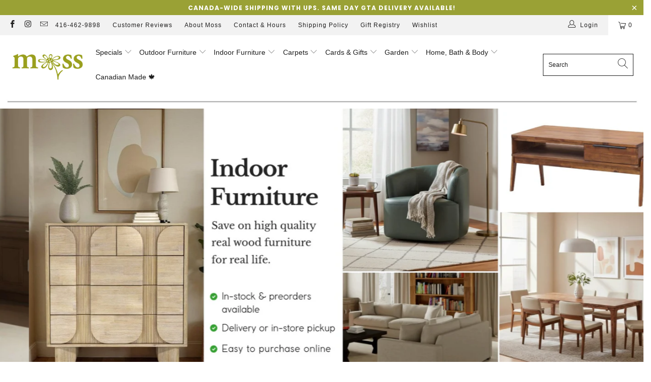

--- FILE ---
content_type: text/html; charset=utf-8
request_url: https://mossgardenhome.com/
body_size: 55455
content:


 <!DOCTYPE html>
<html class="no-js no-touch" lang="en"> <head> <meta charset="utf-8"> <meta http-equiv="cleartype" content="on"> <meta name="robots" content="index,follow">
<meta name="facebook-domain-verification" content="byrbz2ksso9b2g7vj8akzywpfolwv1" /> <!-- Mobile Specific Metas --> <meta name="HandheldFriendly" content="True"> <meta name="MobileOptimized" content="320"> <meta name="viewport" content="width=device-width,initial-scale=1"> <meta name="theme-color" content="#ffffff"> <title>
      Moss Danforth | Furniture, Décor &amp; Garden</title> <meta name="description" content="Toronto, Canada | Curbside Pick Up | Free Shipping | Same Day Delivery | Indoor &amp; Patio Furniture, Muskoka Chairs, Home Décor."/> <!-- Preconnect Domains --> <link rel="preconnect" href="https://fonts.shopifycdn.com" /> <link rel="preconnect" href="https://cdn.shopify.com" /> <link rel="preconnect" href="https://v.shopify.com" /> <link rel="preconnect" href="https://cdn.shopifycloud.com" /> <link rel="preconnect" href="https://monorail-edge.shopifysvc.com"> <!-- fallback for browsers that don't support preconnect --> <link rel="dns-prefetch" href="https://fonts.shopifycdn.com" /> <link rel="dns-prefetch" href="https://cdn.shopify.com" /> <link rel="dns-prefetch" href="https://v.shopify.com" /> <link rel="dns-prefetch" href="https://cdn.shopifycloud.com" /> <link rel="dns-prefetch" href="https://monorail-edge.shopifysvc.com"> <!-- Preload Assets --> <link rel="preload" href="//mossgardenhome.com/cdn/shop/t/83/assets/fancybox.css?v=19278034316635137701682110197" as="style"> <link rel="preload" href="//mossgardenhome.com/cdn/shop/t/83/assets/styles.css?v=85018213218757818701764798643" as="style"> <link rel="preload" href="//mossgardenhome.com/cdn/shop/t/83/assets/jquery.min.js?v=81049236547974671631682110197" as="script"> <link rel="preload" href="//mossgardenhome.com/cdn/shop/t/83/assets/vendors.js?v=156815155738738603461682110197" as="script"> <link rel="preload" href="//mossgardenhome.com/cdn/shop/t/83/assets/sections.js?v=26170313199795914061682110197" as="script"> <link rel="preload" href="//mossgardenhome.com/cdn/shop/t/83/assets/utilities.js?v=89440042801753698361682110197" as="script"> <link rel="preload" href="//mossgardenhome.com/cdn/shop/t/83/assets/app.js?v=21512433002930479311682110197" as="script"> <!-- Stylesheet for Fancybox library --> <link href="//mossgardenhome.com/cdn/shop/t/83/assets/fancybox.css?v=19278034316635137701682110197" rel="stylesheet" type="text/css" media="all" /> <!-- Stylesheets for Turbo --> <link href="//mossgardenhome.com/cdn/shop/t/83/assets/styles.css?v=85018213218757818701764798643" rel="stylesheet" type="text/css" media="all" /> <script>
      window.lazySizesConfig = window.lazySizesConfig || {};

      lazySizesConfig.expand = 300;
      lazySizesConfig.loadHidden = false;

      /*! lazysizes - v5.2.2 - bgset plugin */
      !function(e,t){var a=function(){t(e.lazySizes),e.removeEventListener("lazyunveilread",a,!0)};t=t.bind(null,e,e.document),"object"==typeof module&&module.exports?t(require("lazysizes")):"function"==typeof define&&define.amd?define(["lazysizes"],t):e.lazySizes?a():e.addEventListener("lazyunveilread",a,!0)}(window,function(e,z,g){"use strict";var c,y,b,f,i,s,n,v,m;e.addEventListener&&(c=g.cfg,y=/\s+/g,b=/\s*\|\s+|\s+\|\s*/g,f=/^(.+?)(?:\s+\[\s*(.+?)\s*\])(?:\s+\[\s*(.+?)\s*\])?$/,i=/^\s*\(*\s*type\s*:\s*(.+?)\s*\)*\s*$/,s=/\(|\)|'/,n={contain:1,cover:1},v=function(e,t){var a;t&&((a=t.match(i))&&a[1]?e.setAttribute("type",a[1]):e.setAttribute("media",c.customMedia[t]||t))},m=function(e){var t,a,i,r;e.target._lazybgset&&(a=(t=e.target)._lazybgset,(i=t.currentSrc||t.src)&&((r=g.fire(a,"bgsetproxy",{src:i,useSrc:s.test(i)?JSON.stringify(i):i})).defaultPrevented||(a.style.backgroundImage="url("+r.detail.useSrc+")")),t._lazybgsetLoading&&(g.fire(a,"_lazyloaded",{},!1,!0),delete t._lazybgsetLoading))},addEventListener("lazybeforeunveil",function(e){var t,a,i,r,s,n,l,d,o,u;!e.defaultPrevented&&(t=e.target.getAttribute("data-bgset"))&&(o=e.target,(u=z.createElement("img")).alt="",u._lazybgsetLoading=!0,e.detail.firesLoad=!0,a=t,i=o,r=u,s=z.createElement("picture"),n=i.getAttribute(c.sizesAttr),l=i.getAttribute("data-ratio"),d=i.getAttribute("data-optimumx"),i._lazybgset&&i._lazybgset.parentNode==i&&i.removeChild(i._lazybgset),Object.defineProperty(r,"_lazybgset",{value:i,writable:!0}),Object.defineProperty(i,"_lazybgset",{value:s,writable:!0}),a=a.replace(y," ").split(b),s.style.display="none",r.className=c.lazyClass,1!=a.length||n||(n="auto"),a.forEach(function(e){var t,a=z.createElement("source");n&&"auto"!=n&&a.setAttribute("sizes",n),(t=e.match(f))?(a.setAttribute(c.srcsetAttr,t[1]),v(a,t[2]),v(a,t[3])):a.setAttribute(c.srcsetAttr,e),s.appendChild(a)}),n&&(r.setAttribute(c.sizesAttr,n),i.removeAttribute(c.sizesAttr),i.removeAttribute("sizes")),d&&r.setAttribute("data-optimumx",d),l&&r.setAttribute("data-ratio",l),s.appendChild(r),i.appendChild(s),setTimeout(function(){g.loader.unveil(u),g.rAF(function(){g.fire(u,"_lazyloaded",{},!0,!0),u.complete&&m({target:u})})}))}),z.addEventListener("load",m,!0),e.addEventListener("lazybeforesizes",function(e){var t,a,i,r;e.detail.instance==g&&e.target._lazybgset&&e.detail.dataAttr&&(t=e.target._lazybgset,i=t,r=(getComputedStyle(i)||{getPropertyValue:function(){}}).getPropertyValue("background-size"),!n[r]&&n[i.style.backgroundSize]&&(r=i.style.backgroundSize),n[a=r]&&(e.target._lazysizesParentFit=a,g.rAF(function(){e.target.setAttribute("data-parent-fit",a),e.target._lazysizesParentFit&&delete e.target._lazysizesParentFit})))},!0),z.documentElement.addEventListener("lazybeforesizes",function(e){var t,a;!e.defaultPrevented&&e.target._lazybgset&&e.detail.instance==g&&(e.detail.width=(t=e.target._lazybgset,a=g.gW(t,t.parentNode),(!t._lazysizesWidth||a>t._lazysizesWidth)&&(t._lazysizesWidth=a),t._lazysizesWidth))}))});

      /*! lazysizes - v5.2.2 */
      !function(e){var t=function(u,D,f){"use strict";var k,H;if(function(){var e;var t={lazyClass:"lazyload",loadedClass:"lazyloaded",loadingClass:"lazyloading",preloadClass:"lazypreload",errorClass:"lazyerror",autosizesClass:"lazyautosizes",srcAttr:"data-src",srcsetAttr:"data-srcset",sizesAttr:"data-sizes",minSize:40,customMedia:{},init:true,expFactor:1.5,hFac:.8,loadMode:2,loadHidden:true,ricTimeout:0,throttleDelay:125};H=u.lazySizesConfig||u.lazysizesConfig||{};for(e in t){if(!(e in H)){H[e]=t[e]}}}(),!D||!D.getElementsByClassName){return{init:function(){},cfg:H,noSupport:true}}var O=D.documentElement,a=u.HTMLPictureElement,P="addEventListener",$="getAttribute",q=u[P].bind(u),I=u.setTimeout,U=u.requestAnimationFrame||I,l=u.requestIdleCallback,j=/^picture$/i,r=["load","error","lazyincluded","_lazyloaded"],i={},G=Array.prototype.forEach,J=function(e,t){if(!i[t]){i[t]=new RegExp("(\\s|^)"+t+"(\\s|$)")}return i[t].test(e[$]("class")||"")&&i[t]},K=function(e,t){if(!J(e,t)){e.setAttribute("class",(e[$]("class")||"").trim()+" "+t)}},Q=function(e,t){var i;if(i=J(e,t)){e.setAttribute("class",(e[$]("class")||"").replace(i," "))}},V=function(t,i,e){var a=e?P:"removeEventListener";if(e){V(t,i)}r.forEach(function(e){t[a](e,i)})},X=function(e,t,i,a,r){var n=D.createEvent("Event");if(!i){i={}}i.instance=k;n.initEvent(t,!a,!r);n.detail=i;e.dispatchEvent(n);return n},Y=function(e,t){var i;if(!a&&(i=u.picturefill||H.pf)){if(t&&t.src&&!e[$]("srcset")){e.setAttribute("srcset",t.src)}i({reevaluate:true,elements:[e]})}else if(t&&t.src){e.src=t.src}},Z=function(e,t){return(getComputedStyle(e,null)||{})[t]},s=function(e,t,i){i=i||e.offsetWidth;while(i<H.minSize&&t&&!e._lazysizesWidth){i=t.offsetWidth;t=t.parentNode}return i},ee=function(){var i,a;var t=[];var r=[];var n=t;var s=function(){var e=n;n=t.length?r:t;i=true;a=false;while(e.length){e.shift()()}i=false};var e=function(e,t){if(i&&!t){e.apply(this,arguments)}else{n.push(e);if(!a){a=true;(D.hidden?I:U)(s)}}};e._lsFlush=s;return e}(),te=function(i,e){return e?function(){ee(i)}:function(){var e=this;var t=arguments;ee(function(){i.apply(e,t)})}},ie=function(e){var i;var a=0;var r=H.throttleDelay;var n=H.ricTimeout;var t=function(){i=false;a=f.now();e()};var s=l&&n>49?function(){l(t,{timeout:n});if(n!==H.ricTimeout){n=H.ricTimeout}}:te(function(){I(t)},true);return function(e){var t;if(e=e===true){n=33}if(i){return}i=true;t=r-(f.now()-a);if(t<0){t=0}if(e||t<9){s()}else{I(s,t)}}},ae=function(e){var t,i;var a=99;var r=function(){t=null;e()};var n=function(){var e=f.now()-i;if(e<a){I(n,a-e)}else{(l||r)(r)}};return function(){i=f.now();if(!t){t=I(n,a)}}},e=function(){var v,m,c,h,e;var y,z,g,p,C,b,A;var n=/^img$/i;var d=/^iframe$/i;var E="onscroll"in u&&!/(gle|ing)bot/.test(navigator.userAgent);var _=0;var w=0;var N=0;var M=-1;var x=function(e){N--;if(!e||N<0||!e.target){N=0}};var W=function(e){if(A==null){A=Z(D.body,"visibility")=="hidden"}return A||!(Z(e.parentNode,"visibility")=="hidden"&&Z(e,"visibility")=="hidden")};var S=function(e,t){var i;var a=e;var r=W(e);g-=t;b+=t;p-=t;C+=t;while(r&&(a=a.offsetParent)&&a!=D.body&&a!=O){r=(Z(a,"opacity")||1)>0;if(r&&Z(a,"overflow")!="visible"){i=a.getBoundingClientRect();r=C>i.left&&p<i.right&&b>i.top-1&&g<i.bottom+1}}return r};var t=function(){var e,t,i,a,r,n,s,l,o,u,f,c;var d=k.elements;if((h=H.loadMode)&&N<8&&(e=d.length)){t=0;M++;for(;t<e;t++){if(!d[t]||d[t]._lazyRace){continue}if(!E||k.prematureUnveil&&k.prematureUnveil(d[t])){R(d[t]);continue}if(!(l=d[t][$]("data-expand"))||!(n=l*1)){n=w}if(!u){u=!H.expand||H.expand<1?O.clientHeight>500&&O.clientWidth>500?500:370:H.expand;k._defEx=u;f=u*H.expFactor;c=H.hFac;A=null;if(w<f&&N<1&&M>2&&h>2&&!D.hidden){w=f;M=0}else if(h>1&&M>1&&N<6){w=u}else{w=_}}if(o!==n){y=innerWidth+n*c;z=innerHeight+n;s=n*-1;o=n}i=d[t].getBoundingClientRect();if((b=i.bottom)>=s&&(g=i.top)<=z&&(C=i.right)>=s*c&&(p=i.left)<=y&&(b||C||p||g)&&(H.loadHidden||W(d[t]))&&(m&&N<3&&!l&&(h<3||M<4)||S(d[t],n))){R(d[t]);r=true;if(N>9){break}}else if(!r&&m&&!a&&N<4&&M<4&&h>2&&(v[0]||H.preloadAfterLoad)&&(v[0]||!l&&(b||C||p||g||d[t][$](H.sizesAttr)!="auto"))){a=v[0]||d[t]}}if(a&&!r){R(a)}}};var i=ie(t);var B=function(e){var t=e.target;if(t._lazyCache){delete t._lazyCache;return}x(e);K(t,H.loadedClass);Q(t,H.loadingClass);V(t,L);X(t,"lazyloaded")};var a=te(B);var L=function(e){a({target:e.target})};var T=function(t,i){try{t.contentWindow.location.replace(i)}catch(e){t.src=i}};var F=function(e){var t;var i=e[$](H.srcsetAttr);if(t=H.customMedia[e[$]("data-media")||e[$]("media")]){e.setAttribute("media",t)}if(i){e.setAttribute("srcset",i)}};var s=te(function(t,e,i,a,r){var n,s,l,o,u,f;if(!(u=X(t,"lazybeforeunveil",e)).defaultPrevented){if(a){if(i){K(t,H.autosizesClass)}else{t.setAttribute("sizes",a)}}s=t[$](H.srcsetAttr);n=t[$](H.srcAttr);if(r){l=t.parentNode;o=l&&j.test(l.nodeName||"")}f=e.firesLoad||"src"in t&&(s||n||o);u={target:t};K(t,H.loadingClass);if(f){clearTimeout(c);c=I(x,2500);V(t,L,true)}if(o){G.call(l.getElementsByTagName("source"),F)}if(s){t.setAttribute("srcset",s)}else if(n&&!o){if(d.test(t.nodeName)){T(t,n)}else{t.src=n}}if(r&&(s||o)){Y(t,{src:n})}}if(t._lazyRace){delete t._lazyRace}Q(t,H.lazyClass);ee(function(){var e=t.complete&&t.naturalWidth>1;if(!f||e){if(e){K(t,"ls-is-cached")}B(u);t._lazyCache=true;I(function(){if("_lazyCache"in t){delete t._lazyCache}},9)}if(t.loading=="lazy"){N--}},true)});var R=function(e){if(e._lazyRace){return}var t;var i=n.test(e.nodeName);var a=i&&(e[$](H.sizesAttr)||e[$]("sizes"));var r=a=="auto";if((r||!m)&&i&&(e[$]("src")||e.srcset)&&!e.complete&&!J(e,H.errorClass)&&J(e,H.lazyClass)){return}t=X(e,"lazyunveilread").detail;if(r){re.updateElem(e,true,e.offsetWidth)}e._lazyRace=true;N++;s(e,t,r,a,i)};var r=ae(function(){H.loadMode=3;i()});var l=function(){if(H.loadMode==3){H.loadMode=2}r()};var o=function(){if(m){return}if(f.now()-e<999){I(o,999);return}m=true;H.loadMode=3;i();q("scroll",l,true)};return{_:function(){e=f.now();k.elements=D.getElementsByClassName(H.lazyClass);v=D.getElementsByClassName(H.lazyClass+" "+H.preloadClass);q("scroll",i,true);q("resize",i,true);q("pageshow",function(e){if(e.persisted){var t=D.querySelectorAll("."+H.loadingClass);if(t.length&&t.forEach){U(function(){t.forEach(function(e){if(e.complete){R(e)}})})}}});if(u.MutationObserver){new MutationObserver(i).observe(O,{childList:true,subtree:true,attributes:true})}else{O[P]("DOMNodeInserted",i,true);O[P]("DOMAttrModified",i,true);setInterval(i,999)}q("hashchange",i,true);["focus","mouseover","click","load","transitionend","animationend"].forEach(function(e){D[P](e,i,true)});if(/d$|^c/.test(D.readyState)){o()}else{q("load",o);D[P]("DOMContentLoaded",i);I(o,2e4)}if(k.elements.length){t();ee._lsFlush()}else{i()}},checkElems:i,unveil:R,_aLSL:l}}(),re=function(){var i;var n=te(function(e,t,i,a){var r,n,s;e._lazysizesWidth=a;a+="px";e.setAttribute("sizes",a);if(j.test(t.nodeName||"")){r=t.getElementsByTagName("source");for(n=0,s=r.length;n<s;n++){r[n].setAttribute("sizes",a)}}if(!i.detail.dataAttr){Y(e,i.detail)}});var a=function(e,t,i){var a;var r=e.parentNode;if(r){i=s(e,r,i);a=X(e,"lazybeforesizes",{width:i,dataAttr:!!t});if(!a.defaultPrevented){i=a.detail.width;if(i&&i!==e._lazysizesWidth){n(e,r,a,i)}}}};var e=function(){var e;var t=i.length;if(t){e=0;for(;e<t;e++){a(i[e])}}};var t=ae(e);return{_:function(){i=D.getElementsByClassName(H.autosizesClass);q("resize",t)},checkElems:t,updateElem:a}}(),t=function(){if(!t.i&&D.getElementsByClassName){t.i=true;re._();e._()}};return I(function(){H.init&&t()}),k={cfg:H,autoSizer:re,loader:e,init:t,uP:Y,aC:K,rC:Q,hC:J,fire:X,gW:s,rAF:ee}}(e,e.document,Date);e.lazySizes=t,"object"==typeof module&&module.exports&&(module.exports=t)}("undefined"!=typeof window?window:{});</script> <!-- Icons --> <link rel="shortcut icon" type="image/x-icon" href="//mossgardenhome.com/cdn/shop/files/favicon-High-Quality_2_180x180.jpg?v=1731426542"> <link rel="apple-touch-icon" href="//mossgardenhome.com/cdn/shop/files/favicon-High-Quality_2_180x180.jpg?v=1731426542"/> <link rel="apple-touch-icon" sizes="57x57" href="//mossgardenhome.com/cdn/shop/files/favicon-High-Quality_2_57x57.jpg?v=1731426542"/> <link rel="apple-touch-icon" sizes="60x60" href="//mossgardenhome.com/cdn/shop/files/favicon-High-Quality_2_60x60.jpg?v=1731426542"/> <link rel="apple-touch-icon" sizes="72x72" href="//mossgardenhome.com/cdn/shop/files/favicon-High-Quality_2_72x72.jpg?v=1731426542"/> <link rel="apple-touch-icon" sizes="76x76" href="//mossgardenhome.com/cdn/shop/files/favicon-High-Quality_2_76x76.jpg?v=1731426542"/> <link rel="apple-touch-icon" sizes="114x114" href="//mossgardenhome.com/cdn/shop/files/favicon-High-Quality_2_114x114.jpg?v=1731426542"/> <link rel="apple-touch-icon" sizes="180x180" href="//mossgardenhome.com/cdn/shop/files/favicon-High-Quality_2_180x180.jpg?v=1731426542"/> <link rel="apple-touch-icon" sizes="228x228" href="//mossgardenhome.com/cdn/shop/files/favicon-High-Quality_2_228x228.jpg?v=1731426542"/> <link rel="canonical" href="https://mossgardenhome.com/"/> <script src="//mossgardenhome.com/cdn/shop/t/83/assets/jquery.min.js?v=81049236547974671631682110197" defer></script> <script>
      window.Theme = window.Theme || {};
      window.Theme.version = '7.0.0';
      window.Theme.name = 'Turbo';</script>
    


    
<template id="price-ui"><span class="price " data-price></span><span class="compare-at-price" data-compare-at-price></span><span class="unit-pricing" data-unit-pricing></span></template> <template id="price-ui-badge"><div class="price-ui-badge__sticker"> <span class="price-ui-badge__sticker-text" data-badge></span></div></template> <template id="price-ui__price"><span class="money" data-price></span></template> <template id="price-ui__price-range"><span class="price-min" data-price-min><span class="money" data-price></span></span> - <span class="price-max" data-price-max><span class="money" data-price></span></span></template> <template id="price-ui__unit-pricing"><span class="unit-quantity" data-unit-quantity></span> | <span class="unit-price" data-unit-price><span class="money" data-price></span></span> / <span class="unit-measurement" data-unit-measurement></span></template> <template id="price-ui-badge__percent-savings-range">Save up to <span data-price-percent></span>%</template> <template id="price-ui-badge__percent-savings">Save <span data-price-percent></span>%</template> <template id="price-ui-badge__price-savings-range">Save up to <span class="money" data-price></span></template> <template id="price-ui-badge__price-savings">Save <span class="money" data-price></span></template> <template id="price-ui-badge__on-sale">Sale</template> <template id="price-ui-badge__sold-out">Sold out</template> <template id="price-ui-badge__in-stock">In stock</template> <script>
      
window.Shopify = window.Shopify || {};window.Shopify.theme_settings = {};
window.Currency = window.Currency || {};window.Shopify.routes = {};window.Shopify.theme_settings.display_tos_checkbox = false;window.Shopify.theme_settings.go_to_checkout = true;window.Shopify.theme_settings.cart_action = "ajax";window.Shopify.theme_settings.cart_shipping_calculator = false;window.Shopify.theme_settings.collection_swatches = true;window.Shopify.theme_settings.collection_secondary_image = false;


window.Currency.show_multiple_currencies = false;
window.Currency.shop_currency = "CAD";
window.Currency.default_currency = "CAD";
window.Currency.display_format = "money_format";
window.Currency.money_format = "${{amount}}";
window.Currency.money_format_no_currency = "${{amount}}";
window.Currency.money_format_currency = "${{amount}} CAD";
window.Currency.native_multi_currency = false;
window.Currency.iso_code = "CAD";
window.Currency.symbol = "$";window.Shopify.theme_settings.display_inventory_left = true;window.Shopify.theme_settings.inventory_threshold = 100;window.Shopify.theme_settings.limit_quantity = false;window.Shopify.theme_settings.menu_position = null;window.Shopify.theme_settings.newsletter_popup = true;window.Shopify.theme_settings.newsletter_popup_days = "2";window.Shopify.theme_settings.newsletter_popup_mobile = true;window.Shopify.theme_settings.newsletter_popup_seconds = 8;window.Shopify.theme_settings.pagination_type = "basic_pagination";window.Shopify.theme_settings.search_pagination_type = "basic_pagination";window.Shopify.theme_settings.enable_shopify_review_comments = false;window.Shopify.theme_settings.enable_shopify_collection_badges = false;window.Shopify.theme_settings.quick_shop_thumbnail_position = null;window.Shopify.theme_settings.product_form_style = "radio";window.Shopify.theme_settings.sale_banner_enabled = false;window.Shopify.theme_settings.display_savings = true;window.Shopify.theme_settings.display_sold_out_price = true;window.Shopify.theme_settings.sold_out_text = "Out Of Stock";window.Shopify.theme_settings.free_text = "Call For Price";window.Shopify.theme_settings.video_looping = null;window.Shopify.theme_settings.quick_shop_style = "popup";window.Shopify.theme_settings.hover_enabled = false;window.Shopify.routes.cart_url = "/cart";window.Shopify.routes.root_url = "/";window.Shopify.routes.search_url = "/search";window.Shopify.theme_settings.image_loading_style = "appear";window.Shopify.theme_settings.search_option = "product";window.Shopify.theme_settings.search_items_to_display = 5;window.Shopify.theme_settings.enable_autocomplete = true;window.Shopify.theme_settings.page_dots_enabled = false;window.Shopify.theme_settings.slideshow_arrow_size = "light";window.Shopify.theme_settings.quick_shop_enabled = true;window.Shopify.translation =window.Shopify.translation || {};window.Shopify.translation.agree_to_terms_warning = "You must agree with the terms and conditions to checkout.";window.Shopify.translation.one_item_left = "item left";window.Shopify.translation.items_left_text = "items left";window.Shopify.translation.cart_savings_text = "Total Savings";window.Shopify.translation.cart_discount_text = "Discount";window.Shopify.translation.cart_subtotal_text = "Subtotal";window.Shopify.translation.cart_remove_text = "Remove";window.Shopify.translation.cart_free_text = "Free";window.Shopify.translation.newsletter_success_text = "Thank you for joining our mailing list!";window.Shopify.translation.notify_email = "Enter your email address...";window.Shopify.translation.notify_email_value = "Translation missing: en.contact.fields.email";window.Shopify.translation.notify_email_send = "Send";window.Shopify.translation.notify_message_first = "Please notify me when ";window.Shopify.translation.notify_message_last = " becomes available - ";window.Shopify.translation.notify_success_text = "Thanks! We will notify you when this product becomes available!";window.Shopify.translation.add_to_cart = "Add to Cart";window.Shopify.translation.coming_soon_text = "Coming Soon";window.Shopify.translation.sold_out_text = "Sold Out";window.Shopify.translation.sale_text = "Sale";window.Shopify.translation.savings_text = "You Save";window.Shopify.translation.from_text = "from";window.Shopify.translation.new_text = "New";window.Shopify.translation.pre_order_text = "Pre-Order";window.Shopify.translation.unavailable_text = "Unavailable";window.Shopify.translation.all_results = "View all results";window.Shopify.translation.no_results = "Sorry, no results!";window.Shopify.media_queries =window.Shopify.media_queries || {};window.Shopify.media_queries.small = window.matchMedia( "(max-width: 480px)" );window.Shopify.media_queries.medium = window.matchMedia( "(max-width: 798px)" );window.Shopify.media_queries.large = window.matchMedia( "(min-width: 799px)" );window.Shopify.media_queries.larger = window.matchMedia( "(min-width: 960px)" );window.Shopify.media_queries.xlarge = window.matchMedia( "(min-width: 1200px)" );window.Shopify.media_queries.ie10 = window.matchMedia( "all and (-ms-high-contrast: none), (-ms-high-contrast: active)" );window.Shopify.media_queries.tablet = window.matchMedia( "only screen and (min-width: 799px) and (max-width: 1024px)" );</script> <script src="//mossgardenhome.com/cdn/shop/t/83/assets/vendors.js?v=156815155738738603461682110197" defer></script> <script src="//mossgardenhome.com/cdn/shop/t/83/assets/sections.js?v=26170313199795914061682110197" defer></script> <script src="//mossgardenhome.com/cdn/shop/t/83/assets/utilities.js?v=89440042801753698361682110197" defer></script> <script src="//mossgardenhome.com/cdn/shop/t/83/assets/app.js?v=21512433002930479311682110197" defer></script> <script></script> <!-- Removed all apps. --> <script>window.performance && window.performance.mark && window.performance.mark('shopify.content_for_header.start');</script><meta name="google-site-verification" content="P5mEAsUQ72Gyz2HeINoM6ujFPwl_1LlNhsmnMq8GV0s">
<meta id="shopify-digital-wallet" name="shopify-digital-wallet" content="/3487821/digital_wallets/dialog">
<meta name="shopify-checkout-api-token" content="886413649a2bbe407dbe43c2041b21c9">
<meta id="in-context-paypal-metadata" data-shop-id="3487821" data-venmo-supported="false" data-environment="production" data-locale="en_US" data-paypal-v4="true" data-currency="CAD">
<script async="async" src="/checkouts/internal/preloads.js?locale=en-CA"></script>
<link rel="preconnect" href="https://shop.app" crossorigin="anonymous">
<script async="async" src="https://shop.app/checkouts/internal/preloads.js?locale=en-CA&shop_id=3487821" crossorigin="anonymous"></script>
<script id="apple-pay-shop-capabilities" type="application/json">{"shopId":3487821,"countryCode":"CA","currencyCode":"CAD","merchantCapabilities":["supports3DS"],"merchantId":"gid:\/\/shopify\/Shop\/3487821","merchantName":"Moss Danforth","requiredBillingContactFields":["postalAddress","email","phone"],"requiredShippingContactFields":["postalAddress","email","phone"],"shippingType":"shipping","supportedNetworks":["visa","masterCard","amex","discover","interac","jcb"],"total":{"type":"pending","label":"Moss Danforth","amount":"1.00"},"shopifyPaymentsEnabled":true,"supportsSubscriptions":true}</script>
<script id="shopify-features" type="application/json">{"accessToken":"886413649a2bbe407dbe43c2041b21c9","betas":["rich-media-storefront-analytics"],"domain":"mossgardenhome.com","predictiveSearch":true,"shopId":3487821,"locale":"en"}</script>
<script>var Shopify = Shopify || {};
Shopify.shop = "moss-danforth.myshopify.com";
Shopify.locale = "en";
Shopify.currency = {"active":"CAD","rate":"1.0"};
Shopify.country = "CA";
Shopify.theme = {"name":"March 2024","id":136929181911,"schema_name":"Turbo","schema_version":"7.0.0","theme_store_id":null,"role":"main"};
Shopify.theme.handle = "null";
Shopify.theme.style = {"id":null,"handle":null};
Shopify.cdnHost = "mossgardenhome.com/cdn";
Shopify.routes = Shopify.routes || {};
Shopify.routes.root = "/";</script>
<script type="module">!function(o){(o.Shopify=o.Shopify||{}).modules=!0}(window);</script>
<script>!function(o){function n(){var o=[];function n(){o.push(Array.prototype.slice.apply(arguments))}return n.q=o,n}var t=o.Shopify=o.Shopify||{};t.loadFeatures=n(),t.autoloadFeatures=n()}(window);</script>
<script>
  window.ShopifyPay = window.ShopifyPay || {};
  window.ShopifyPay.apiHost = "shop.app\/pay";
  window.ShopifyPay.redirectState = null;
</script>
<script id="shop-js-analytics" type="application/json">{"pageType":"index"}</script>
<script defer="defer" async type="module" src="//mossgardenhome.com/cdn/shopifycloud/shop-js/modules/v2/client.init-shop-cart-sync_BT-GjEfc.en.esm.js"></script>
<script defer="defer" async type="module" src="//mossgardenhome.com/cdn/shopifycloud/shop-js/modules/v2/chunk.common_D58fp_Oc.esm.js"></script>
<script defer="defer" async type="module" src="//mossgardenhome.com/cdn/shopifycloud/shop-js/modules/v2/chunk.modal_xMitdFEc.esm.js"></script>
<script type="module">
  await import("//mossgardenhome.com/cdn/shopifycloud/shop-js/modules/v2/client.init-shop-cart-sync_BT-GjEfc.en.esm.js");
await import("//mossgardenhome.com/cdn/shopifycloud/shop-js/modules/v2/chunk.common_D58fp_Oc.esm.js");
await import("//mossgardenhome.com/cdn/shopifycloud/shop-js/modules/v2/chunk.modal_xMitdFEc.esm.js");

  window.Shopify.SignInWithShop?.initShopCartSync?.({"fedCMEnabled":true,"windoidEnabled":true});

</script>
<script>
  window.Shopify = window.Shopify || {};
  if (!window.Shopify.featureAssets) window.Shopify.featureAssets = {};
  window.Shopify.featureAssets['shop-js'] = {"shop-cart-sync":["modules/v2/client.shop-cart-sync_DZOKe7Ll.en.esm.js","modules/v2/chunk.common_D58fp_Oc.esm.js","modules/v2/chunk.modal_xMitdFEc.esm.js"],"init-fed-cm":["modules/v2/client.init-fed-cm_B6oLuCjv.en.esm.js","modules/v2/chunk.common_D58fp_Oc.esm.js","modules/v2/chunk.modal_xMitdFEc.esm.js"],"shop-cash-offers":["modules/v2/client.shop-cash-offers_D2sdYoxE.en.esm.js","modules/v2/chunk.common_D58fp_Oc.esm.js","modules/v2/chunk.modal_xMitdFEc.esm.js"],"shop-login-button":["modules/v2/client.shop-login-button_QeVjl5Y3.en.esm.js","modules/v2/chunk.common_D58fp_Oc.esm.js","modules/v2/chunk.modal_xMitdFEc.esm.js"],"pay-button":["modules/v2/client.pay-button_DXTOsIq6.en.esm.js","modules/v2/chunk.common_D58fp_Oc.esm.js","modules/v2/chunk.modal_xMitdFEc.esm.js"],"shop-button":["modules/v2/client.shop-button_DQZHx9pm.en.esm.js","modules/v2/chunk.common_D58fp_Oc.esm.js","modules/v2/chunk.modal_xMitdFEc.esm.js"],"avatar":["modules/v2/client.avatar_BTnouDA3.en.esm.js"],"init-windoid":["modules/v2/client.init-windoid_CR1B-cfM.en.esm.js","modules/v2/chunk.common_D58fp_Oc.esm.js","modules/v2/chunk.modal_xMitdFEc.esm.js"],"init-shop-for-new-customer-accounts":["modules/v2/client.init-shop-for-new-customer-accounts_C_vY_xzh.en.esm.js","modules/v2/client.shop-login-button_QeVjl5Y3.en.esm.js","modules/v2/chunk.common_D58fp_Oc.esm.js","modules/v2/chunk.modal_xMitdFEc.esm.js"],"init-shop-email-lookup-coordinator":["modules/v2/client.init-shop-email-lookup-coordinator_BI7n9ZSv.en.esm.js","modules/v2/chunk.common_D58fp_Oc.esm.js","modules/v2/chunk.modal_xMitdFEc.esm.js"],"init-shop-cart-sync":["modules/v2/client.init-shop-cart-sync_BT-GjEfc.en.esm.js","modules/v2/chunk.common_D58fp_Oc.esm.js","modules/v2/chunk.modal_xMitdFEc.esm.js"],"shop-toast-manager":["modules/v2/client.shop-toast-manager_DiYdP3xc.en.esm.js","modules/v2/chunk.common_D58fp_Oc.esm.js","modules/v2/chunk.modal_xMitdFEc.esm.js"],"init-customer-accounts":["modules/v2/client.init-customer-accounts_D9ZNqS-Q.en.esm.js","modules/v2/client.shop-login-button_QeVjl5Y3.en.esm.js","modules/v2/chunk.common_D58fp_Oc.esm.js","modules/v2/chunk.modal_xMitdFEc.esm.js"],"init-customer-accounts-sign-up":["modules/v2/client.init-customer-accounts-sign-up_iGw4briv.en.esm.js","modules/v2/client.shop-login-button_QeVjl5Y3.en.esm.js","modules/v2/chunk.common_D58fp_Oc.esm.js","modules/v2/chunk.modal_xMitdFEc.esm.js"],"shop-follow-button":["modules/v2/client.shop-follow-button_CqMgW2wH.en.esm.js","modules/v2/chunk.common_D58fp_Oc.esm.js","modules/v2/chunk.modal_xMitdFEc.esm.js"],"checkout-modal":["modules/v2/client.checkout-modal_xHeaAweL.en.esm.js","modules/v2/chunk.common_D58fp_Oc.esm.js","modules/v2/chunk.modal_xMitdFEc.esm.js"],"shop-login":["modules/v2/client.shop-login_D91U-Q7h.en.esm.js","modules/v2/chunk.common_D58fp_Oc.esm.js","modules/v2/chunk.modal_xMitdFEc.esm.js"],"lead-capture":["modules/v2/client.lead-capture_BJmE1dJe.en.esm.js","modules/v2/chunk.common_D58fp_Oc.esm.js","modules/v2/chunk.modal_xMitdFEc.esm.js"],"payment-terms":["modules/v2/client.payment-terms_Ci9AEqFq.en.esm.js","modules/v2/chunk.common_D58fp_Oc.esm.js","modules/v2/chunk.modal_xMitdFEc.esm.js"]};
</script>
<script>(function() {
  var isLoaded = false;
  function asyncLoad() {
    if (isLoaded) return;
    isLoaded = true;
        var urls = [];
    for (var i = 0; i <urls.length; i++) {
      var s = document.createElement('script');
      s.type = 'text/javascript';
      s.async = true;
      s.src = urls[i];
      var x = document.getElementsByTagName('script')[0];
      x.parentNode.insertBefore(s, x);
    }
  };
  if(window.attachEvent) {
    window.attachEvent('onload', asyncLoad);
  } else {
    window.addEventListener('load', asyncLoad, false);
  }
})();</script>
<script id="__st">var __st={"a":3487821,"offset":-18000,"reqid":"10caad55-923f-4098-93e5-e0c5f1fa9431-1769091983","pageurl":"mossgardenhome.com\/","u":"cfd3d35910d4","p":"home"};</script>
<script>window.ShopifyPaypalV4VisibilityTracking = true;</script>
<script id="captcha-bootstrap">!function(){'use strict';const t='contact',e='account',n='new_comment',o=[[t,t],['blogs',n],['comments',n],[t,'customer']],c=[[e,'customer_login'],[e,'guest_login'],[e,'recover_customer_password'],[e,'create_customer']],r=t=>t.map((([t,e])=>`form[action*='/${t}']:not([data-nocaptcha='true']) input[name='form_type'][value='${e}']`)).join(','),a=t=>()=>t?[...document.querySelectorAll(t)].map((t=>t.form)):[];function s(){const t=[...o],e=r(t);return a(e)}const i='password',u='form_key',d=['recaptcha-v3-token','g-recaptcha-response','h-captcha-response',i],f=()=>{try{return window.sessionStorage}catch{return}},m='__shopify_v',_=t=>t.elements[u];function p(t,e,n=!1){try{const o=window.sessionStorage,c=JSON.parse(o.getItem(e)),{data:r}=function(t){const{data:e,action:n}=t;return t[m]||n?{data:e,action:n}:{data:t,action:n}}(c);for(const[e,n]of Object.entries(r))t.elements[e]&&(t.elements[e].value=n);n&&o.removeItem(e)}catch(o){console.error('form repopulation failed',{error:o})}}const l='form_type',E='cptcha';function T(t){t.dataset[E]=!0}const w=window,h=w.document,L='Shopify',v='ce_forms',y='captcha';let A=!1;((t,e)=>{const n=(g='f06e6c50-85a8-45c8-87d0-21a2b65856fe',I='https://cdn.shopify.com/shopifycloud/storefront-forms-hcaptcha/ce_storefront_forms_captcha_hcaptcha.v1.5.2.iife.js',D={infoText:'Protected by hCaptcha',privacyText:'Privacy',termsText:'Terms'},(t,e,n)=>{const o=w[L][v],c=o.bindForm;if(c)return c(t,g,e,D).then(n);var r;o.q.push([[t,g,e,D],n]),r=I,A||(h.body.append(Object.assign(h.createElement('script'),{id:'captcha-provider',async:!0,src:r})),A=!0)});var g,I,D;w[L]=w[L]||{},w[L][v]=w[L][v]||{},w[L][v].q=[],w[L][y]=w[L][y]||{},w[L][y].protect=function(t,e){n(t,void 0,e),T(t)},Object.freeze(w[L][y]),function(t,e,n,w,h,L){const[v,y,A,g]=function(t,e,n){const i=e?o:[],u=t?c:[],d=[...i,...u],f=r(d),m=r(i),_=r(d.filter((([t,e])=>n.includes(e))));return[a(f),a(m),a(_),s()]}(w,h,L),I=t=>{const e=t.target;return e instanceof HTMLFormElement?e:e&&e.form},D=t=>v().includes(t);t.addEventListener('submit',(t=>{const e=I(t);if(!e)return;const n=D(e)&&!e.dataset.hcaptchaBound&&!e.dataset.recaptchaBound,o=_(e),c=g().includes(e)&&(!o||!o.value);(n||c)&&t.preventDefault(),c&&!n&&(function(t){try{if(!f())return;!function(t){const e=f();if(!e)return;const n=_(t);if(!n)return;const o=n.value;o&&e.removeItem(o)}(t);const e=Array.from(Array(32),(()=>Math.random().toString(36)[2])).join('');!function(t,e){_(t)||t.append(Object.assign(document.createElement('input'),{type:'hidden',name:u})),t.elements[u].value=e}(t,e),function(t,e){const n=f();if(!n)return;const o=[...t.querySelectorAll(`input[type='${i}']`)].map((({name:t})=>t)),c=[...d,...o],r={};for(const[a,s]of new FormData(t).entries())c.includes(a)||(r[a]=s);n.setItem(e,JSON.stringify({[m]:1,action:t.action,data:r}))}(t,e)}catch(e){console.error('failed to persist form',e)}}(e),e.submit())}));const S=(t,e)=>{t&&!t.dataset[E]&&(n(t,e.some((e=>e===t))),T(t))};for(const o of['focusin','change'])t.addEventListener(o,(t=>{const e=I(t);D(e)&&S(e,y())}));const B=e.get('form_key'),M=e.get(l),P=B&&M;t.addEventListener('DOMContentLoaded',(()=>{const t=y();if(P)for(const e of t)e.elements[l].value===M&&p(e,B);[...new Set([...A(),...v().filter((t=>'true'===t.dataset.shopifyCaptcha))])].forEach((e=>S(e,t)))}))}(h,new URLSearchParams(w.location.search),n,t,e,['guest_login'])})(!0,!0)}();</script>
<script integrity="sha256-4kQ18oKyAcykRKYeNunJcIwy7WH5gtpwJnB7kiuLZ1E=" data-source-attribution="shopify.loadfeatures" defer="defer" src="//mossgardenhome.com/cdn/shopifycloud/storefront/assets/storefront/load_feature-a0a9edcb.js" crossorigin="anonymous"></script>
<script crossorigin="anonymous" defer="defer" src="//mossgardenhome.com/cdn/shopifycloud/storefront/assets/shopify_pay/storefront-65b4c6d7.js?v=20250812"></script>
<script data-source-attribution="shopify.dynamic_checkout.dynamic.init">var Shopify=Shopify||{};Shopify.PaymentButton=Shopify.PaymentButton||{isStorefrontPortableWallets:!0,init:function(){window.Shopify.PaymentButton.init=function(){};var t=document.createElement("script");t.src="https://mossgardenhome.com/cdn/shopifycloud/portable-wallets/latest/portable-wallets.en.js",t.type="module",document.head.appendChild(t)}};
</script>
<script data-source-attribution="shopify.dynamic_checkout.buyer_consent">
  function portableWalletsHideBuyerConsent(e){var t=document.getElementById("shopify-buyer-consent"),n=document.getElementById("shopify-subscription-policy-button");t&&n&&(t.classList.add("hidden"),t.setAttribute("aria-hidden","true"),n.removeEventListener("click",e))}function portableWalletsShowBuyerConsent(e){var t=document.getElementById("shopify-buyer-consent"),n=document.getElementById("shopify-subscription-policy-button");t&&n&&(t.classList.remove("hidden"),t.removeAttribute("aria-hidden"),n.addEventListener("click",e))}window.Shopify?.PaymentButton&&(window.Shopify.PaymentButton.hideBuyerConsent=portableWalletsHideBuyerConsent,window.Shopify.PaymentButton.showBuyerConsent=portableWalletsShowBuyerConsent);
</script>
<script data-source-attribution="shopify.dynamic_checkout.cart.bootstrap">document.addEventListener("DOMContentLoaded",(function(){function t(){return document.querySelector("shopify-accelerated-checkout-cart, shopify-accelerated-checkout")}if(t())Shopify.PaymentButton.init();else{new MutationObserver((function(e,n){t()&&(Shopify.PaymentButton.init(),n.disconnect())})).observe(document.body,{childList:!0,subtree:!0})}}));
</script>
<link id="shopify-accelerated-checkout-styles" rel="stylesheet" media="screen" href="https://mossgardenhome.com/cdn/shopifycloud/portable-wallets/latest/accelerated-checkout-backwards-compat.css" crossorigin="anonymous">
<style id="shopify-accelerated-checkout-cart">
        #shopify-buyer-consent {
  margin-top: 1em;
  display: inline-block;
  width: 100%;
}

#shopify-buyer-consent.hidden {
  display: none;
}

#shopify-subscription-policy-button {
  background: none;
  border: none;
  padding: 0;
  text-decoration: underline;
  font-size: inherit;
  cursor: pointer;
}

#shopify-subscription-policy-button::before {
  box-shadow: none;
}

      </style>

<script>window.performance && window.performance.mark && window.performance.mark('shopify.content_for_header.end');</script>

    

<meta name="author" content="Moss Danforth">
<meta property="og:url" content="https://mossgardenhome.com/">
<meta property="og:site_name" content="Moss Danforth"> <meta property="og:type" content="website"> <meta property="og:title" content="Moss Danforth | Furniture, Décor &amp; Garden"> <meta property="og:image" content="https://mossgardenhome.com/cdn/shop/files/222Moss_Logo_Green2_e83d2750-af7e-46d1-adfb-a5b1786e4416_1200x.png?v=1673016533"> <meta property="og:image:secure_url" content="https://mossgardenhome.com/cdn/shop/files/222Moss_Logo_Green2_e83d2750-af7e-46d1-adfb-a5b1786e4416_1200x.png?v=1673016533"> <meta property="og:image:width" content="1200"> <meta property="og:image:height" content="628"> <meta property="og:description" content="Toronto, Canada | Curbside Pick Up | Free Shipping | Same Day Delivery | Indoor &amp; Patio Furniture, Muskoka Chairs, Home Décor.">




<meta name="twitter:card" content="summary">



    
    
<!---Yotpo EDITED HERE -->
<script type="text/javascript">
(function e(){var e=document.createElement("script");e.type="text/javascript",e.async=true,e.src="//staticw2.yotpo.com/GKg6H843jENJwFUAQxBokKHLEAeMWhgHPZu54QmX/widget.js";var t=document.getElementsByTagName("script")[0];t.parentNode.insertBefore(e,t)})();
</script>    
<!---Yotpo EDITED HERE --> <!-- Google tag (gtag.js) -->
<script async src="https://www.googletagmanager.com/gtag/js?id=UA-70097921-1"></script>
<script>
  window.dataLayer = window.dataLayer || [];
  function gtag(){dataLayer.push(arguments);}
  gtag('js', new Date());

  gtag('config', 'UA-70097921-1');
</script> <noscript> <style>
      .product_section .product_form,
      .product_gallery {
        opacity: 1;
      }

      .multi_select,
      form .select {
        display: block !important;
      }

      .image-element__wrap {
        display: none;
      }</style></noscript> <script type="text/javascript" async src="https://cdn.tabarn.app/cdn/automatic-discount/automatic-discount-v2.min.js?shop=moss-danforth.myshopify.com"></script><!-- BEGIN app block: shopify://apps/seowill-redirects/blocks/brokenlink-404/cc7b1996-e567-42d0-8862-356092041863 -->
<script type="text/javascript">
    !function(t){var e={};function r(n){if(e[n])return e[n].exports;var o=e[n]={i:n,l:!1,exports:{}};return t[n].call(o.exports,o,o.exports,r),o.l=!0,o.exports}r.m=t,r.c=e,r.d=function(t,e,n){r.o(t,e)||Object.defineProperty(t,e,{enumerable:!0,get:n})},r.r=function(t){"undefined"!==typeof Symbol&&Symbol.toStringTag&&Object.defineProperty(t,Symbol.toStringTag,{value:"Module"}),Object.defineProperty(t,"__esModule",{value:!0})},r.t=function(t,e){if(1&e&&(t=r(t)),8&e)return t;if(4&e&&"object"===typeof t&&t&&t.__esModule)return t;var n=Object.create(null);if(r.r(n),Object.defineProperty(n,"default",{enumerable:!0,value:t}),2&e&&"string"!=typeof t)for(var o in t)r.d(n,o,function(e){return t[e]}.bind(null,o));return n},r.n=function(t){var e=t&&t.__esModule?function(){return t.default}:function(){return t};return r.d(e,"a",e),e},r.o=function(t,e){return Object.prototype.hasOwnProperty.call(t,e)},r.p="",r(r.s=11)}([function(t,e,r){"use strict";var n=r(2),o=Object.prototype.toString;function i(t){return"[object Array]"===o.call(t)}function a(t){return"undefined"===typeof t}function u(t){return null!==t&&"object"===typeof t}function s(t){return"[object Function]"===o.call(t)}function c(t,e){if(null!==t&&"undefined"!==typeof t)if("object"!==typeof t&&(t=[t]),i(t))for(var r=0,n=t.length;r<n;r++)e.call(null,t[r],r,t);else for(var o in t)Object.prototype.hasOwnProperty.call(t,o)&&e.call(null,t[o],o,t)}t.exports={isArray:i,isArrayBuffer:function(t){return"[object ArrayBuffer]"===o.call(t)},isBuffer:function(t){return null!==t&&!a(t)&&null!==t.constructor&&!a(t.constructor)&&"function"===typeof t.constructor.isBuffer&&t.constructor.isBuffer(t)},isFormData:function(t){return"undefined"!==typeof FormData&&t instanceof FormData},isArrayBufferView:function(t){return"undefined"!==typeof ArrayBuffer&&ArrayBuffer.isView?ArrayBuffer.isView(t):t&&t.buffer&&t.buffer instanceof ArrayBuffer},isString:function(t){return"string"===typeof t},isNumber:function(t){return"number"===typeof t},isObject:u,isUndefined:a,isDate:function(t){return"[object Date]"===o.call(t)},isFile:function(t){return"[object File]"===o.call(t)},isBlob:function(t){return"[object Blob]"===o.call(t)},isFunction:s,isStream:function(t){return u(t)&&s(t.pipe)},isURLSearchParams:function(t){return"undefined"!==typeof URLSearchParams&&t instanceof URLSearchParams},isStandardBrowserEnv:function(){return("undefined"===typeof navigator||"ReactNative"!==navigator.product&&"NativeScript"!==navigator.product&&"NS"!==navigator.product)&&("undefined"!==typeof window&&"undefined"!==typeof document)},forEach:c,merge:function t(){var e={};function r(r,n){"object"===typeof e[n]&&"object"===typeof r?e[n]=t(e[n],r):e[n]=r}for(var n=0,o=arguments.length;n<o;n++)c(arguments[n],r);return e},deepMerge:function t(){var e={};function r(r,n){"object"===typeof e[n]&&"object"===typeof r?e[n]=t(e[n],r):e[n]="object"===typeof r?t({},r):r}for(var n=0,o=arguments.length;n<o;n++)c(arguments[n],r);return e},extend:function(t,e,r){return c(e,(function(e,o){t[o]=r&&"function"===typeof e?n(e,r):e})),t},trim:function(t){return t.replace(/^\s*/,"").replace(/\s*$/,"")}}},function(t,e,r){t.exports=r(12)},function(t,e,r){"use strict";t.exports=function(t,e){return function(){for(var r=new Array(arguments.length),n=0;n<r.length;n++)r[n]=arguments[n];return t.apply(e,r)}}},function(t,e,r){"use strict";var n=r(0);function o(t){return encodeURIComponent(t).replace(/%40/gi,"@").replace(/%3A/gi,":").replace(/%24/g,"$").replace(/%2C/gi,",").replace(/%20/g,"+").replace(/%5B/gi,"[").replace(/%5D/gi,"]")}t.exports=function(t,e,r){if(!e)return t;var i;if(r)i=r(e);else if(n.isURLSearchParams(e))i=e.toString();else{var a=[];n.forEach(e,(function(t,e){null!==t&&"undefined"!==typeof t&&(n.isArray(t)?e+="[]":t=[t],n.forEach(t,(function(t){n.isDate(t)?t=t.toISOString():n.isObject(t)&&(t=JSON.stringify(t)),a.push(o(e)+"="+o(t))})))})),i=a.join("&")}if(i){var u=t.indexOf("#");-1!==u&&(t=t.slice(0,u)),t+=(-1===t.indexOf("?")?"?":"&")+i}return t}},function(t,e,r){"use strict";t.exports=function(t){return!(!t||!t.__CANCEL__)}},function(t,e,r){"use strict";(function(e){var n=r(0),o=r(19),i={"Content-Type":"application/x-www-form-urlencoded"};function a(t,e){!n.isUndefined(t)&&n.isUndefined(t["Content-Type"])&&(t["Content-Type"]=e)}var u={adapter:function(){var t;return("undefined"!==typeof XMLHttpRequest||"undefined"!==typeof e&&"[object process]"===Object.prototype.toString.call(e))&&(t=r(6)),t}(),transformRequest:[function(t,e){return o(e,"Accept"),o(e,"Content-Type"),n.isFormData(t)||n.isArrayBuffer(t)||n.isBuffer(t)||n.isStream(t)||n.isFile(t)||n.isBlob(t)?t:n.isArrayBufferView(t)?t.buffer:n.isURLSearchParams(t)?(a(e,"application/x-www-form-urlencoded;charset=utf-8"),t.toString()):n.isObject(t)?(a(e,"application/json;charset=utf-8"),JSON.stringify(t)):t}],transformResponse:[function(t){if("string"===typeof t)try{t=JSON.parse(t)}catch(e){}return t}],timeout:0,xsrfCookieName:"XSRF-TOKEN",xsrfHeaderName:"X-XSRF-TOKEN",maxContentLength:-1,validateStatus:function(t){return t>=200&&t<300},headers:{common:{Accept:"application/json, text/plain, */*"}}};n.forEach(["delete","get","head"],(function(t){u.headers[t]={}})),n.forEach(["post","put","patch"],(function(t){u.headers[t]=n.merge(i)})),t.exports=u}).call(this,r(18))},function(t,e,r){"use strict";var n=r(0),o=r(20),i=r(3),a=r(22),u=r(25),s=r(26),c=r(7);t.exports=function(t){return new Promise((function(e,f){var l=t.data,p=t.headers;n.isFormData(l)&&delete p["Content-Type"];var h=new XMLHttpRequest;if(t.auth){var d=t.auth.username||"",m=t.auth.password||"";p.Authorization="Basic "+btoa(d+":"+m)}var y=a(t.baseURL,t.url);if(h.open(t.method.toUpperCase(),i(y,t.params,t.paramsSerializer),!0),h.timeout=t.timeout,h.onreadystatechange=function(){if(h&&4===h.readyState&&(0!==h.status||h.responseURL&&0===h.responseURL.indexOf("file:"))){var r="getAllResponseHeaders"in h?u(h.getAllResponseHeaders()):null,n={data:t.responseType&&"text"!==t.responseType?h.response:h.responseText,status:h.status,statusText:h.statusText,headers:r,config:t,request:h};o(e,f,n),h=null}},h.onabort=function(){h&&(f(c("Request aborted",t,"ECONNABORTED",h)),h=null)},h.onerror=function(){f(c("Network Error",t,null,h)),h=null},h.ontimeout=function(){var e="timeout of "+t.timeout+"ms exceeded";t.timeoutErrorMessage&&(e=t.timeoutErrorMessage),f(c(e,t,"ECONNABORTED",h)),h=null},n.isStandardBrowserEnv()){var v=r(27),g=(t.withCredentials||s(y))&&t.xsrfCookieName?v.read(t.xsrfCookieName):void 0;g&&(p[t.xsrfHeaderName]=g)}if("setRequestHeader"in h&&n.forEach(p,(function(t,e){"undefined"===typeof l&&"content-type"===e.toLowerCase()?delete p[e]:h.setRequestHeader(e,t)})),n.isUndefined(t.withCredentials)||(h.withCredentials=!!t.withCredentials),t.responseType)try{h.responseType=t.responseType}catch(w){if("json"!==t.responseType)throw w}"function"===typeof t.onDownloadProgress&&h.addEventListener("progress",t.onDownloadProgress),"function"===typeof t.onUploadProgress&&h.upload&&h.upload.addEventListener("progress",t.onUploadProgress),t.cancelToken&&t.cancelToken.promise.then((function(t){h&&(h.abort(),f(t),h=null)})),void 0===l&&(l=null),h.send(l)}))}},function(t,e,r){"use strict";var n=r(21);t.exports=function(t,e,r,o,i){var a=new Error(t);return n(a,e,r,o,i)}},function(t,e,r){"use strict";var n=r(0);t.exports=function(t,e){e=e||{};var r={},o=["url","method","params","data"],i=["headers","auth","proxy"],a=["baseURL","url","transformRequest","transformResponse","paramsSerializer","timeout","withCredentials","adapter","responseType","xsrfCookieName","xsrfHeaderName","onUploadProgress","onDownloadProgress","maxContentLength","validateStatus","maxRedirects","httpAgent","httpsAgent","cancelToken","socketPath"];n.forEach(o,(function(t){"undefined"!==typeof e[t]&&(r[t]=e[t])})),n.forEach(i,(function(o){n.isObject(e[o])?r[o]=n.deepMerge(t[o],e[o]):"undefined"!==typeof e[o]?r[o]=e[o]:n.isObject(t[o])?r[o]=n.deepMerge(t[o]):"undefined"!==typeof t[o]&&(r[o]=t[o])})),n.forEach(a,(function(n){"undefined"!==typeof e[n]?r[n]=e[n]:"undefined"!==typeof t[n]&&(r[n]=t[n])}));var u=o.concat(i).concat(a),s=Object.keys(e).filter((function(t){return-1===u.indexOf(t)}));return n.forEach(s,(function(n){"undefined"!==typeof e[n]?r[n]=e[n]:"undefined"!==typeof t[n]&&(r[n]=t[n])})),r}},function(t,e,r){"use strict";function n(t){this.message=t}n.prototype.toString=function(){return"Cancel"+(this.message?": "+this.message:"")},n.prototype.__CANCEL__=!0,t.exports=n},function(t,e,r){t.exports=r(13)},function(t,e,r){t.exports=r(30)},function(t,e,r){var n=function(t){"use strict";var e=Object.prototype,r=e.hasOwnProperty,n="function"===typeof Symbol?Symbol:{},o=n.iterator||"@@iterator",i=n.asyncIterator||"@@asyncIterator",a=n.toStringTag||"@@toStringTag";function u(t,e,r){return Object.defineProperty(t,e,{value:r,enumerable:!0,configurable:!0,writable:!0}),t[e]}try{u({},"")}catch(S){u=function(t,e,r){return t[e]=r}}function s(t,e,r,n){var o=e&&e.prototype instanceof l?e:l,i=Object.create(o.prototype),a=new L(n||[]);return i._invoke=function(t,e,r){var n="suspendedStart";return function(o,i){if("executing"===n)throw new Error("Generator is already running");if("completed"===n){if("throw"===o)throw i;return j()}for(r.method=o,r.arg=i;;){var a=r.delegate;if(a){var u=x(a,r);if(u){if(u===f)continue;return u}}if("next"===r.method)r.sent=r._sent=r.arg;else if("throw"===r.method){if("suspendedStart"===n)throw n="completed",r.arg;r.dispatchException(r.arg)}else"return"===r.method&&r.abrupt("return",r.arg);n="executing";var s=c(t,e,r);if("normal"===s.type){if(n=r.done?"completed":"suspendedYield",s.arg===f)continue;return{value:s.arg,done:r.done}}"throw"===s.type&&(n="completed",r.method="throw",r.arg=s.arg)}}}(t,r,a),i}function c(t,e,r){try{return{type:"normal",arg:t.call(e,r)}}catch(S){return{type:"throw",arg:S}}}t.wrap=s;var f={};function l(){}function p(){}function h(){}var d={};d[o]=function(){return this};var m=Object.getPrototypeOf,y=m&&m(m(T([])));y&&y!==e&&r.call(y,o)&&(d=y);var v=h.prototype=l.prototype=Object.create(d);function g(t){["next","throw","return"].forEach((function(e){u(t,e,(function(t){return this._invoke(e,t)}))}))}function w(t,e){var n;this._invoke=function(o,i){function a(){return new e((function(n,a){!function n(o,i,a,u){var s=c(t[o],t,i);if("throw"!==s.type){var f=s.arg,l=f.value;return l&&"object"===typeof l&&r.call(l,"__await")?e.resolve(l.__await).then((function(t){n("next",t,a,u)}),(function(t){n("throw",t,a,u)})):e.resolve(l).then((function(t){f.value=t,a(f)}),(function(t){return n("throw",t,a,u)}))}u(s.arg)}(o,i,n,a)}))}return n=n?n.then(a,a):a()}}function x(t,e){var r=t.iterator[e.method];if(void 0===r){if(e.delegate=null,"throw"===e.method){if(t.iterator.return&&(e.method="return",e.arg=void 0,x(t,e),"throw"===e.method))return f;e.method="throw",e.arg=new TypeError("The iterator does not provide a 'throw' method")}return f}var n=c(r,t.iterator,e.arg);if("throw"===n.type)return e.method="throw",e.arg=n.arg,e.delegate=null,f;var o=n.arg;return o?o.done?(e[t.resultName]=o.value,e.next=t.nextLoc,"return"!==e.method&&(e.method="next",e.arg=void 0),e.delegate=null,f):o:(e.method="throw",e.arg=new TypeError("iterator result is not an object"),e.delegate=null,f)}function b(t){var e={tryLoc:t[0]};1 in t&&(e.catchLoc=t[1]),2 in t&&(e.finallyLoc=t[2],e.afterLoc=t[3]),this.tryEntries.push(e)}function E(t){var e=t.completion||{};e.type="normal",delete e.arg,t.completion=e}function L(t){this.tryEntries=[{tryLoc:"root"}],t.forEach(b,this),this.reset(!0)}function T(t){if(t){var e=t[o];if(e)return e.call(t);if("function"===typeof t.next)return t;if(!isNaN(t.length)){var n=-1,i=function e(){for(;++n<t.length;)if(r.call(t,n))return e.value=t[n],e.done=!1,e;return e.value=void 0,e.done=!0,e};return i.next=i}}return{next:j}}function j(){return{value:void 0,done:!0}}return p.prototype=v.constructor=h,h.constructor=p,p.displayName=u(h,a,"GeneratorFunction"),t.isGeneratorFunction=function(t){var e="function"===typeof t&&t.constructor;return!!e&&(e===p||"GeneratorFunction"===(e.displayName||e.name))},t.mark=function(t){return Object.setPrototypeOf?Object.setPrototypeOf(t,h):(t.__proto__=h,u(t,a,"GeneratorFunction")),t.prototype=Object.create(v),t},t.awrap=function(t){return{__await:t}},g(w.prototype),w.prototype[i]=function(){return this},t.AsyncIterator=w,t.async=function(e,r,n,o,i){void 0===i&&(i=Promise);var a=new w(s(e,r,n,o),i);return t.isGeneratorFunction(r)?a:a.next().then((function(t){return t.done?t.value:a.next()}))},g(v),u(v,a,"Generator"),v[o]=function(){return this},v.toString=function(){return"[object Generator]"},t.keys=function(t){var e=[];for(var r in t)e.push(r);return e.reverse(),function r(){for(;e.length;){var n=e.pop();if(n in t)return r.value=n,r.done=!1,r}return r.done=!0,r}},t.values=T,L.prototype={constructor:L,reset:function(t){if(this.prev=0,this.next=0,this.sent=this._sent=void 0,this.done=!1,this.delegate=null,this.method="next",this.arg=void 0,this.tryEntries.forEach(E),!t)for(var e in this)"t"===e.charAt(0)&&r.call(this,e)&&!isNaN(+e.slice(1))&&(this[e]=void 0)},stop:function(){this.done=!0;var t=this.tryEntries[0].completion;if("throw"===t.type)throw t.arg;return this.rval},dispatchException:function(t){if(this.done)throw t;var e=this;function n(r,n){return a.type="throw",a.arg=t,e.next=r,n&&(e.method="next",e.arg=void 0),!!n}for(var o=this.tryEntries.length-1;o>=0;--o){var i=this.tryEntries[o],a=i.completion;if("root"===i.tryLoc)return n("end");if(i.tryLoc<=this.prev){var u=r.call(i,"catchLoc"),s=r.call(i,"finallyLoc");if(u&&s){if(this.prev<i.catchLoc)return n(i.catchLoc,!0);if(this.prev<i.finallyLoc)return n(i.finallyLoc)}else if(u){if(this.prev<i.catchLoc)return n(i.catchLoc,!0)}else{if(!s)throw new Error("try statement without catch or finally");if(this.prev<i.finallyLoc)return n(i.finallyLoc)}}}},abrupt:function(t,e){for(var n=this.tryEntries.length-1;n>=0;--n){var o=this.tryEntries[n];if(o.tryLoc<=this.prev&&r.call(o,"finallyLoc")&&this.prev<o.finallyLoc){var i=o;break}}i&&("break"===t||"continue"===t)&&i.tryLoc<=e&&e<=i.finallyLoc&&(i=null);var a=i?i.completion:{};return a.type=t,a.arg=e,i?(this.method="next",this.next=i.finallyLoc,f):this.complete(a)},complete:function(t,e){if("throw"===t.type)throw t.arg;return"break"===t.type||"continue"===t.type?this.next=t.arg:"return"===t.type?(this.rval=this.arg=t.arg,this.method="return",this.next="end"):"normal"===t.type&&e&&(this.next=e),f},finish:function(t){for(var e=this.tryEntries.length-1;e>=0;--e){var r=this.tryEntries[e];if(r.finallyLoc===t)return this.complete(r.completion,r.afterLoc),E(r),f}},catch:function(t){for(var e=this.tryEntries.length-1;e>=0;--e){var r=this.tryEntries[e];if(r.tryLoc===t){var n=r.completion;if("throw"===n.type){var o=n.arg;E(r)}return o}}throw new Error("illegal catch attempt")},delegateYield:function(t,e,r){return this.delegate={iterator:T(t),resultName:e,nextLoc:r},"next"===this.method&&(this.arg=void 0),f}},t}(t.exports);try{regeneratorRuntime=n}catch(o){Function("r","regeneratorRuntime = r")(n)}},function(t,e,r){"use strict";var n=r(0),o=r(2),i=r(14),a=r(8);function u(t){var e=new i(t),r=o(i.prototype.request,e);return n.extend(r,i.prototype,e),n.extend(r,e),r}var s=u(r(5));s.Axios=i,s.create=function(t){return u(a(s.defaults,t))},s.Cancel=r(9),s.CancelToken=r(28),s.isCancel=r(4),s.all=function(t){return Promise.all(t)},s.spread=r(29),t.exports=s,t.exports.default=s},function(t,e,r){"use strict";var n=r(0),o=r(3),i=r(15),a=r(16),u=r(8);function s(t){this.defaults=t,this.interceptors={request:new i,response:new i}}s.prototype.request=function(t){"string"===typeof t?(t=arguments[1]||{}).url=arguments[0]:t=t||{},(t=u(this.defaults,t)).method?t.method=t.method.toLowerCase():this.defaults.method?t.method=this.defaults.method.toLowerCase():t.method="get";var e=[a,void 0],r=Promise.resolve(t);for(this.interceptors.request.forEach((function(t){e.unshift(t.fulfilled,t.rejected)})),this.interceptors.response.forEach((function(t){e.push(t.fulfilled,t.rejected)}));e.length;)r=r.then(e.shift(),e.shift());return r},s.prototype.getUri=function(t){return t=u(this.defaults,t),o(t.url,t.params,t.paramsSerializer).replace(/^\?/,"")},n.forEach(["delete","get","head","options"],(function(t){s.prototype[t]=function(e,r){return this.request(n.merge(r||{},{method:t,url:e}))}})),n.forEach(["post","put","patch"],(function(t){s.prototype[t]=function(e,r,o){return this.request(n.merge(o||{},{method:t,url:e,data:r}))}})),t.exports=s},function(t,e,r){"use strict";var n=r(0);function o(){this.handlers=[]}o.prototype.use=function(t,e){return this.handlers.push({fulfilled:t,rejected:e}),this.handlers.length-1},o.prototype.eject=function(t){this.handlers[t]&&(this.handlers[t]=null)},o.prototype.forEach=function(t){n.forEach(this.handlers,(function(e){null!==e&&t(e)}))},t.exports=o},function(t,e,r){"use strict";var n=r(0),o=r(17),i=r(4),a=r(5);function u(t){t.cancelToken&&t.cancelToken.throwIfRequested()}t.exports=function(t){return u(t),t.headers=t.headers||{},t.data=o(t.data,t.headers,t.transformRequest),t.headers=n.merge(t.headers.common||{},t.headers[t.method]||{},t.headers),n.forEach(["delete","get","head","post","put","patch","common"],(function(e){delete t.headers[e]})),(t.adapter||a.adapter)(t).then((function(e){return u(t),e.data=o(e.data,e.headers,t.transformResponse),e}),(function(e){return i(e)||(u(t),e&&e.response&&(e.response.data=o(e.response.data,e.response.headers,t.transformResponse))),Promise.reject(e)}))}},function(t,e,r){"use strict";var n=r(0);t.exports=function(t,e,r){return n.forEach(r,(function(r){t=r(t,e)})),t}},function(t,e){var r,n,o=t.exports={};function i(){throw new Error("setTimeout has not been defined")}function a(){throw new Error("clearTimeout has not been defined")}function u(t){if(r===setTimeout)return setTimeout(t,0);if((r===i||!r)&&setTimeout)return r=setTimeout,setTimeout(t,0);try{return r(t,0)}catch(e){try{return r.call(null,t,0)}catch(e){return r.call(this,t,0)}}}!function(){try{r="function"===typeof setTimeout?setTimeout:i}catch(t){r=i}try{n="function"===typeof clearTimeout?clearTimeout:a}catch(t){n=a}}();var s,c=[],f=!1,l=-1;function p(){f&&s&&(f=!1,s.length?c=s.concat(c):l=-1,c.length&&h())}function h(){if(!f){var t=u(p);f=!0;for(var e=c.length;e;){for(s=c,c=[];++l<e;)s&&s[l].run();l=-1,e=c.length}s=null,f=!1,function(t){if(n===clearTimeout)return clearTimeout(t);if((n===a||!n)&&clearTimeout)return n=clearTimeout,clearTimeout(t);try{n(t)}catch(e){try{return n.call(null,t)}catch(e){return n.call(this,t)}}}(t)}}function d(t,e){this.fun=t,this.array=e}function m(){}o.nextTick=function(t){var e=new Array(arguments.length-1);if(arguments.length>1)for(var r=1;r<arguments.length;r++)e[r-1]=arguments[r];c.push(new d(t,e)),1!==c.length||f||u(h)},d.prototype.run=function(){this.fun.apply(null,this.array)},o.title="browser",o.browser=!0,o.env={},o.argv=[],o.version="",o.versions={},o.on=m,o.addListener=m,o.once=m,o.off=m,o.removeListener=m,o.removeAllListeners=m,o.emit=m,o.prependListener=m,o.prependOnceListener=m,o.listeners=function(t){return[]},o.binding=function(t){throw new Error("process.binding is not supported")},o.cwd=function(){return"/"},o.chdir=function(t){throw new Error("process.chdir is not supported")},o.umask=function(){return 0}},function(t,e,r){"use strict";var n=r(0);t.exports=function(t,e){n.forEach(t,(function(r,n){n!==e&&n.toUpperCase()===e.toUpperCase()&&(t[e]=r,delete t[n])}))}},function(t,e,r){"use strict";var n=r(7);t.exports=function(t,e,r){var o=r.config.validateStatus;!o||o(r.status)?t(r):e(n("Request failed with status code "+r.status,r.config,null,r.request,r))}},function(t,e,r){"use strict";t.exports=function(t,e,r,n,o){return t.config=e,r&&(t.code=r),t.request=n,t.response=o,t.isAxiosError=!0,t.toJSON=function(){return{message:this.message,name:this.name,description:this.description,number:this.number,fileName:this.fileName,lineNumber:this.lineNumber,columnNumber:this.columnNumber,stack:this.stack,config:this.config,code:this.code}},t}},function(t,e,r){"use strict";var n=r(23),o=r(24);t.exports=function(t,e){return t&&!n(e)?o(t,e):e}},function(t,e,r){"use strict";t.exports=function(t){return/^([a-z][a-z\d\+\-\.]*:)?\/\//i.test(t)}},function(t,e,r){"use strict";t.exports=function(t,e){return e?t.replace(/\/+$/,"")+"/"+e.replace(/^\/+/,""):t}},function(t,e,r){"use strict";var n=r(0),o=["age","authorization","content-length","content-type","etag","expires","from","host","if-modified-since","if-unmodified-since","last-modified","location","max-forwards","proxy-authorization","referer","retry-after","user-agent"];t.exports=function(t){var e,r,i,a={};return t?(n.forEach(t.split("\n"),(function(t){if(i=t.indexOf(":"),e=n.trim(t.substr(0,i)).toLowerCase(),r=n.trim(t.substr(i+1)),e){if(a[e]&&o.indexOf(e)>=0)return;a[e]="set-cookie"===e?(a[e]?a[e]:[]).concat([r]):a[e]?a[e]+", "+r:r}})),a):a}},function(t,e,r){"use strict";var n=r(0);t.exports=n.isStandardBrowserEnv()?function(){var t,e=/(msie|trident)/i.test(navigator.userAgent),r=document.createElement("a");function o(t){var n=t;return e&&(r.setAttribute("href",n),n=r.href),r.setAttribute("href",n),{href:r.href,protocol:r.protocol?r.protocol.replace(/:$/,""):"",host:r.host,search:r.search?r.search.replace(/^\?/,""):"",hash:r.hash?r.hash.replace(/^#/,""):"",hostname:r.hostname,port:r.port,pathname:"/"===r.pathname.charAt(0)?r.pathname:"/"+r.pathname}}return t=o(window.location.href),function(e){var r=n.isString(e)?o(e):e;return r.protocol===t.protocol&&r.host===t.host}}():function(){return!0}},function(t,e,r){"use strict";var n=r(0);t.exports=n.isStandardBrowserEnv()?{write:function(t,e,r,o,i,a){var u=[];u.push(t+"="+encodeURIComponent(e)),n.isNumber(r)&&u.push("expires="+new Date(r).toGMTString()),n.isString(o)&&u.push("path="+o),n.isString(i)&&u.push("domain="+i),!0===a&&u.push("secure"),document.cookie=u.join("; ")},read:function(t){var e=document.cookie.match(new RegExp("(^|;\\s*)("+t+")=([^;]*)"));return e?decodeURIComponent(e[3]):null},remove:function(t){this.write(t,"",Date.now()-864e5)}}:{write:function(){},read:function(){return null},remove:function(){}}},function(t,e,r){"use strict";var n=r(9);function o(t){if("function"!==typeof t)throw new TypeError("executor must be a function.");var e;this.promise=new Promise((function(t){e=t}));var r=this;t((function(t){r.reason||(r.reason=new n(t),e(r.reason))}))}o.prototype.throwIfRequested=function(){if(this.reason)throw this.reason},o.source=function(){var t;return{token:new o((function(e){t=e})),cancel:t}},t.exports=o},function(t,e,r){"use strict";t.exports=function(t){return function(e){return t.apply(null,e)}}},function(t,e,r){"use strict";r.r(e);var n=r(1),o=r.n(n);function i(t,e,r,n,o,i,a){try{var u=t[i](a),s=u.value}catch(c){return void r(c)}u.done?e(s):Promise.resolve(s).then(n,o)}function a(t){return function(){var e=this,r=arguments;return new Promise((function(n,o){var a=t.apply(e,r);function u(t){i(a,n,o,u,s,"next",t)}function s(t){i(a,n,o,u,s,"throw",t)}u(void 0)}))}}var u=r(10),s=r.n(u);var c=function(t){return function(t){var e=arguments.length>1&&void 0!==arguments[1]?arguments[1]:{},r=arguments.length>2&&void 0!==arguments[2]?arguments[2]:"GET";return r=r.toUpperCase(),new Promise((function(n){var o;"GET"===r&&(o=s.a.get(t,{params:e})),o.then((function(t){n(t.data)}))}))}("https://api-brokenlinkmanager.seoant.com/api/v1/receive_id",t,"GET")};function f(){return(f=a(o.a.mark((function t(e,r,n){var i;return o.a.wrap((function(t){for(;;)switch(t.prev=t.next){case 0:return i={shop:e,code:r,gbaid:n},t.next=3,c(i);case 3:t.sent;case 4:case"end":return t.stop()}}),t)})))).apply(this,arguments)}var l=window.location.href;if(-1!=l.indexOf("gbaid")){var p=l.split("gbaid");if(void 0!=p[1]){var h=window.location.pathname+window.location.search;window.history.pushState({},0,h),function(t,e,r){f.apply(this,arguments)}("moss-danforth.myshopify.com","",p[1])}}}]);
</script><!-- END app block --><link href="https://monorail-edge.shopifysvc.com" rel="dns-prefetch">
<script>(function(){if ("sendBeacon" in navigator && "performance" in window) {try {var session_token_from_headers = performance.getEntriesByType('navigation')[0].serverTiming.find(x => x.name == '_s').description;} catch {var session_token_from_headers = undefined;}var session_cookie_matches = document.cookie.match(/_shopify_s=([^;]*)/);var session_token_from_cookie = session_cookie_matches && session_cookie_matches.length === 2 ? session_cookie_matches[1] : "";var session_token = session_token_from_headers || session_token_from_cookie || "";function handle_abandonment_event(e) {var entries = performance.getEntries().filter(function(entry) {return /monorail-edge.shopifysvc.com/.test(entry.name);});if (!window.abandonment_tracked && entries.length === 0) {window.abandonment_tracked = true;var currentMs = Date.now();var navigation_start = performance.timing.navigationStart;var payload = {shop_id: 3487821,url: window.location.href,navigation_start,duration: currentMs - navigation_start,session_token,page_type: "index"};window.navigator.sendBeacon("https://monorail-edge.shopifysvc.com/v1/produce", JSON.stringify({schema_id: "online_store_buyer_site_abandonment/1.1",payload: payload,metadata: {event_created_at_ms: currentMs,event_sent_at_ms: currentMs}}));}}window.addEventListener('pagehide', handle_abandonment_event);}}());</script>
<script id="web-pixels-manager-setup">(function e(e,d,r,n,o){if(void 0===o&&(o={}),!Boolean(null===(a=null===(i=window.Shopify)||void 0===i?void 0:i.analytics)||void 0===a?void 0:a.replayQueue)){var i,a;window.Shopify=window.Shopify||{};var t=window.Shopify;t.analytics=t.analytics||{};var s=t.analytics;s.replayQueue=[],s.publish=function(e,d,r){return s.replayQueue.push([e,d,r]),!0};try{self.performance.mark("wpm:start")}catch(e){}var l=function(){var e={modern:/Edge?\/(1{2}[4-9]|1[2-9]\d|[2-9]\d{2}|\d{4,})\.\d+(\.\d+|)|Firefox\/(1{2}[4-9]|1[2-9]\d|[2-9]\d{2}|\d{4,})\.\d+(\.\d+|)|Chrom(ium|e)\/(9{2}|\d{3,})\.\d+(\.\d+|)|(Maci|X1{2}).+ Version\/(15\.\d+|(1[6-9]|[2-9]\d|\d{3,})\.\d+)([,.]\d+|)( \(\w+\)|)( Mobile\/\w+|) Safari\/|Chrome.+OPR\/(9{2}|\d{3,})\.\d+\.\d+|(CPU[ +]OS|iPhone[ +]OS|CPU[ +]iPhone|CPU IPhone OS|CPU iPad OS)[ +]+(15[._]\d+|(1[6-9]|[2-9]\d|\d{3,})[._]\d+)([._]\d+|)|Android:?[ /-](13[3-9]|1[4-9]\d|[2-9]\d{2}|\d{4,})(\.\d+|)(\.\d+|)|Android.+Firefox\/(13[5-9]|1[4-9]\d|[2-9]\d{2}|\d{4,})\.\d+(\.\d+|)|Android.+Chrom(ium|e)\/(13[3-9]|1[4-9]\d|[2-9]\d{2}|\d{4,})\.\d+(\.\d+|)|SamsungBrowser\/([2-9]\d|\d{3,})\.\d+/,legacy:/Edge?\/(1[6-9]|[2-9]\d|\d{3,})\.\d+(\.\d+|)|Firefox\/(5[4-9]|[6-9]\d|\d{3,})\.\d+(\.\d+|)|Chrom(ium|e)\/(5[1-9]|[6-9]\d|\d{3,})\.\d+(\.\d+|)([\d.]+$|.*Safari\/(?![\d.]+ Edge\/[\d.]+$))|(Maci|X1{2}).+ Version\/(10\.\d+|(1[1-9]|[2-9]\d|\d{3,})\.\d+)([,.]\d+|)( \(\w+\)|)( Mobile\/\w+|) Safari\/|Chrome.+OPR\/(3[89]|[4-9]\d|\d{3,})\.\d+\.\d+|(CPU[ +]OS|iPhone[ +]OS|CPU[ +]iPhone|CPU IPhone OS|CPU iPad OS)[ +]+(10[._]\d+|(1[1-9]|[2-9]\d|\d{3,})[._]\d+)([._]\d+|)|Android:?[ /-](13[3-9]|1[4-9]\d|[2-9]\d{2}|\d{4,})(\.\d+|)(\.\d+|)|Mobile Safari.+OPR\/([89]\d|\d{3,})\.\d+\.\d+|Android.+Firefox\/(13[5-9]|1[4-9]\d|[2-9]\d{2}|\d{4,})\.\d+(\.\d+|)|Android.+Chrom(ium|e)\/(13[3-9]|1[4-9]\d|[2-9]\d{2}|\d{4,})\.\d+(\.\d+|)|Android.+(UC? ?Browser|UCWEB|U3)[ /]?(15\.([5-9]|\d{2,})|(1[6-9]|[2-9]\d|\d{3,})\.\d+)\.\d+|SamsungBrowser\/(5\.\d+|([6-9]|\d{2,})\.\d+)|Android.+MQ{2}Browser\/(14(\.(9|\d{2,})|)|(1[5-9]|[2-9]\d|\d{3,})(\.\d+|))(\.\d+|)|K[Aa][Ii]OS\/(3\.\d+|([4-9]|\d{2,})\.\d+)(\.\d+|)/},d=e.modern,r=e.legacy,n=navigator.userAgent;return n.match(d)?"modern":n.match(r)?"legacy":"unknown"}(),u="modern"===l?"modern":"legacy",c=(null!=n?n:{modern:"",legacy:""})[u],f=function(e){return[e.baseUrl,"/wpm","/b",e.hashVersion,"modern"===e.buildTarget?"m":"l",".js"].join("")}({baseUrl:d,hashVersion:r,buildTarget:u}),m=function(e){var d=e.version,r=e.bundleTarget,n=e.surface,o=e.pageUrl,i=e.monorailEndpoint;return{emit:function(e){var a=e.status,t=e.errorMsg,s=(new Date).getTime(),l=JSON.stringify({metadata:{event_sent_at_ms:s},events:[{schema_id:"web_pixels_manager_load/3.1",payload:{version:d,bundle_target:r,page_url:o,status:a,surface:n,error_msg:t},metadata:{event_created_at_ms:s}}]});if(!i)return console&&console.warn&&console.warn("[Web Pixels Manager] No Monorail endpoint provided, skipping logging."),!1;try{return self.navigator.sendBeacon.bind(self.navigator)(i,l)}catch(e){}var u=new XMLHttpRequest;try{return u.open("POST",i,!0),u.setRequestHeader("Content-Type","text/plain"),u.send(l),!0}catch(e){return console&&console.warn&&console.warn("[Web Pixels Manager] Got an unhandled error while logging to Monorail."),!1}}}}({version:r,bundleTarget:l,surface:e.surface,pageUrl:self.location.href,monorailEndpoint:e.monorailEndpoint});try{o.browserTarget=l,function(e){var d=e.src,r=e.async,n=void 0===r||r,o=e.onload,i=e.onerror,a=e.sri,t=e.scriptDataAttributes,s=void 0===t?{}:t,l=document.createElement("script"),u=document.querySelector("head"),c=document.querySelector("body");if(l.async=n,l.src=d,a&&(l.integrity=a,l.crossOrigin="anonymous"),s)for(var f in s)if(Object.prototype.hasOwnProperty.call(s,f))try{l.dataset[f]=s[f]}catch(e){}if(o&&l.addEventListener("load",o),i&&l.addEventListener("error",i),u)u.appendChild(l);else{if(!c)throw new Error("Did not find a head or body element to append the script");c.appendChild(l)}}({src:f,async:!0,onload:function(){if(!function(){var e,d;return Boolean(null===(d=null===(e=window.Shopify)||void 0===e?void 0:e.analytics)||void 0===d?void 0:d.initialized)}()){var d=window.webPixelsManager.init(e)||void 0;if(d){var r=window.Shopify.analytics;r.replayQueue.forEach((function(e){var r=e[0],n=e[1],o=e[2];d.publishCustomEvent(r,n,o)})),r.replayQueue=[],r.publish=d.publishCustomEvent,r.visitor=d.visitor,r.initialized=!0}}},onerror:function(){return m.emit({status:"failed",errorMsg:"".concat(f," has failed to load")})},sri:function(e){var d=/^sha384-[A-Za-z0-9+/=]+$/;return"string"==typeof e&&d.test(e)}(c)?c:"",scriptDataAttributes:o}),m.emit({status:"loading"})}catch(e){m.emit({status:"failed",errorMsg:(null==e?void 0:e.message)||"Unknown error"})}}})({shopId: 3487821,storefrontBaseUrl: "https://mossgardenhome.com",extensionsBaseUrl: "https://extensions.shopifycdn.com/cdn/shopifycloud/web-pixels-manager",monorailEndpoint: "https://monorail-edge.shopifysvc.com/unstable/produce_batch",surface: "storefront-renderer",enabledBetaFlags: ["2dca8a86"],webPixelsConfigList: [{"id":"1393787095","configuration":"{\"yotpoStoreId\":\"GKg6H843jENJwFUAQxBokKHLEAeMWhgHPZu54QmX\"}","eventPayloadVersion":"v1","runtimeContext":"STRICT","scriptVersion":"8bb37a256888599d9a3d57f0551d3859","type":"APP","apiClientId":70132,"privacyPurposes":["ANALYTICS","MARKETING","SALE_OF_DATA"],"dataSharingAdjustments":{"protectedCustomerApprovalScopes":["read_customer_address","read_customer_email","read_customer_name","read_customer_personal_data","read_customer_phone"]}},{"id":"520388823","configuration":"{\"config\":\"{\\\"pixel_id\\\":\\\"G-E24JS8V22Y\\\",\\\"target_country\\\":\\\"CA\\\",\\\"gtag_events\\\":[{\\\"type\\\":\\\"purchase\\\",\\\"action_label\\\":\\\"G-E24JS8V22Y\\\"},{\\\"type\\\":\\\"page_view\\\",\\\"action_label\\\":\\\"G-E24JS8V22Y\\\"},{\\\"type\\\":\\\"view_item\\\",\\\"action_label\\\":\\\"G-E24JS8V22Y\\\"},{\\\"type\\\":\\\"search\\\",\\\"action_label\\\":\\\"G-E24JS8V22Y\\\"},{\\\"type\\\":\\\"add_to_cart\\\",\\\"action_label\\\":\\\"G-E24JS8V22Y\\\"},{\\\"type\\\":\\\"begin_checkout\\\",\\\"action_label\\\":\\\"G-E24JS8V22Y\\\"},{\\\"type\\\":\\\"add_payment_info\\\",\\\"action_label\\\":\\\"G-E24JS8V22Y\\\"}],\\\"enable_monitoring_mode\\\":false}\"}","eventPayloadVersion":"v1","runtimeContext":"OPEN","scriptVersion":"b2a88bafab3e21179ed38636efcd8a93","type":"APP","apiClientId":1780363,"privacyPurposes":[],"dataSharingAdjustments":{"protectedCustomerApprovalScopes":["read_customer_address","read_customer_email","read_customer_name","read_customer_personal_data","read_customer_phone"]}},{"id":"224002263","configuration":"{\"pixel_id\":\"699941384152707\",\"pixel_type\":\"facebook_pixel\",\"metaapp_system_user_token\":\"-\"}","eventPayloadVersion":"v1","runtimeContext":"OPEN","scriptVersion":"ca16bc87fe92b6042fbaa3acc2fbdaa6","type":"APP","apiClientId":2329312,"privacyPurposes":["ANALYTICS","MARKETING","SALE_OF_DATA"],"dataSharingAdjustments":{"protectedCustomerApprovalScopes":["read_customer_address","read_customer_email","read_customer_name","read_customer_personal_data","read_customer_phone"]}},{"id":"87687383","configuration":"{\"tagID\":\"2613679958154\"}","eventPayloadVersion":"v1","runtimeContext":"STRICT","scriptVersion":"18031546ee651571ed29edbe71a3550b","type":"APP","apiClientId":3009811,"privacyPurposes":["ANALYTICS","MARKETING","SALE_OF_DATA"],"dataSharingAdjustments":{"protectedCustomerApprovalScopes":["read_customer_address","read_customer_email","read_customer_name","read_customer_personal_data","read_customer_phone"]}},{"id":"shopify-app-pixel","configuration":"{}","eventPayloadVersion":"v1","runtimeContext":"STRICT","scriptVersion":"0450","apiClientId":"shopify-pixel","type":"APP","privacyPurposes":["ANALYTICS","MARKETING"]},{"id":"shopify-custom-pixel","eventPayloadVersion":"v1","runtimeContext":"LAX","scriptVersion":"0450","apiClientId":"shopify-pixel","type":"CUSTOM","privacyPurposes":["ANALYTICS","MARKETING"]}],isMerchantRequest: false,initData: {"shop":{"name":"Moss Danforth","paymentSettings":{"currencyCode":"CAD"},"myshopifyDomain":"moss-danforth.myshopify.com","countryCode":"CA","storefrontUrl":"https:\/\/mossgardenhome.com"},"customer":null,"cart":null,"checkout":null,"productVariants":[],"purchasingCompany":null},},"https://mossgardenhome.com/cdn","fcfee988w5aeb613cpc8e4bc33m6693e112",{"modern":"","legacy":""},{"shopId":"3487821","storefrontBaseUrl":"https:\/\/mossgardenhome.com","extensionBaseUrl":"https:\/\/extensions.shopifycdn.com\/cdn\/shopifycloud\/web-pixels-manager","surface":"storefront-renderer","enabledBetaFlags":"[\"2dca8a86\"]","isMerchantRequest":"false","hashVersion":"fcfee988w5aeb613cpc8e4bc33m6693e112","publish":"custom","events":"[[\"page_viewed\",{}]]"});</script><script>
  window.ShopifyAnalytics = window.ShopifyAnalytics || {};
  window.ShopifyAnalytics.meta = window.ShopifyAnalytics.meta || {};
  window.ShopifyAnalytics.meta.currency = 'CAD';
  var meta = {"page":{"pageType":"home","requestId":"10caad55-923f-4098-93e5-e0c5f1fa9431-1769091983"}};
  for (var attr in meta) {
    window.ShopifyAnalytics.meta[attr] = meta[attr];
  }
</script>
<script class="analytics">
  (function () {
    var customDocumentWrite = function(content) {
      var jquery = null;

      if (window.jQuery) {
        jquery = window.jQuery;
      } else if (window.Checkout && window.Checkout.$) {
        jquery = window.Checkout.$;
      }

      if (jquery) {
        jquery('body').append(content);
      }
    };

    var hasLoggedConversion = function(token) {
      if (token) {
        return document.cookie.indexOf('loggedConversion=' + token) !== -1;
      }
      return false;
    }

    var setCookieIfConversion = function(token) {
      if (token) {
        var twoMonthsFromNow = new Date(Date.now());
        twoMonthsFromNow.setMonth(twoMonthsFromNow.getMonth() + 2);

        document.cookie = 'loggedConversion=' + token + '; expires=' + twoMonthsFromNow;
      }
    }

    var trekkie = window.ShopifyAnalytics.lib = window.trekkie = window.trekkie || [];
    if (trekkie.integrations) {
      return;
    }
    trekkie.methods = [
      'identify',
      'page',
      'ready',
      'track',
      'trackForm',
      'trackLink'
    ];
    trekkie.factory = function(method) {
      return function() {
        var args = Array.prototype.slice.call(arguments);
        args.unshift(method);
        trekkie.push(args);
        return trekkie;
      };
    };
    for (var i = 0; i < trekkie.methods.length; i++) {
      var key = trekkie.methods[i];
      trekkie[key] = trekkie.factory(key);
    }
    trekkie.load = function(config) {
      trekkie.config = config || {};
      trekkie.config.initialDocumentCookie = document.cookie;
      var first = document.getElementsByTagName('script')[0];
      var script = document.createElement('script');
      script.type = 'text/javascript';
      script.onerror = function(e) {
        var scriptFallback = document.createElement('script');
        scriptFallback.type = 'text/javascript';
        scriptFallback.onerror = function(error) {
                var Monorail = {
      produce: function produce(monorailDomain, schemaId, payload) {
        var currentMs = new Date().getTime();
        var event = {
          schema_id: schemaId,
          payload: payload,
          metadata: {
            event_created_at_ms: currentMs,
            event_sent_at_ms: currentMs
          }
        };
        return Monorail.sendRequest("https://" + monorailDomain + "/v1/produce", JSON.stringify(event));
      },
      sendRequest: function sendRequest(endpointUrl, payload) {
        // Try the sendBeacon API
        if (window && window.navigator && typeof window.navigator.sendBeacon === 'function' && typeof window.Blob === 'function' && !Monorail.isIos12()) {
          var blobData = new window.Blob([payload], {
            type: 'text/plain'
          });

          if (window.navigator.sendBeacon(endpointUrl, blobData)) {
            return true;
          } // sendBeacon was not successful

        } // XHR beacon

        var xhr = new XMLHttpRequest();

        try {
          xhr.open('POST', endpointUrl);
          xhr.setRequestHeader('Content-Type', 'text/plain');
          xhr.send(payload);
        } catch (e) {
          console.log(e);
        }

        return false;
      },
      isIos12: function isIos12() {
        return window.navigator.userAgent.lastIndexOf('iPhone; CPU iPhone OS 12_') !== -1 || window.navigator.userAgent.lastIndexOf('iPad; CPU OS 12_') !== -1;
      }
    };
    Monorail.produce('monorail-edge.shopifysvc.com',
      'trekkie_storefront_load_errors/1.1',
      {shop_id: 3487821,
      theme_id: 136929181911,
      app_name: "storefront",
      context_url: window.location.href,
      source_url: "//mossgardenhome.com/cdn/s/trekkie.storefront.1bbfab421998800ff09850b62e84b8915387986d.min.js"});

        };
        scriptFallback.async = true;
        scriptFallback.src = '//mossgardenhome.com/cdn/s/trekkie.storefront.1bbfab421998800ff09850b62e84b8915387986d.min.js';
        first.parentNode.insertBefore(scriptFallback, first);
      };
      script.async = true;
      script.src = '//mossgardenhome.com/cdn/s/trekkie.storefront.1bbfab421998800ff09850b62e84b8915387986d.min.js';
      first.parentNode.insertBefore(script, first);
    };
    trekkie.load(
      {"Trekkie":{"appName":"storefront","development":false,"defaultAttributes":{"shopId":3487821,"isMerchantRequest":null,"themeId":136929181911,"themeCityHash":"6252119688118726913","contentLanguage":"en","currency":"CAD","eventMetadataId":"6edbe3cb-eb14-47a2-9c39-55cbd4c833c3"},"isServerSideCookieWritingEnabled":true,"monorailRegion":"shop_domain","enabledBetaFlags":["65f19447"]},"Session Attribution":{},"S2S":{"facebookCapiEnabled":true,"source":"trekkie-storefront-renderer","apiClientId":580111}}
    );

    var loaded = false;
    trekkie.ready(function() {
      if (loaded) return;
      loaded = true;

      window.ShopifyAnalytics.lib = window.trekkie;

      var originalDocumentWrite = document.write;
      document.write = customDocumentWrite;
      try { window.ShopifyAnalytics.merchantGoogleAnalytics.call(this); } catch(error) {};
      document.write = originalDocumentWrite;

      window.ShopifyAnalytics.lib.page(null,{"pageType":"home","requestId":"10caad55-923f-4098-93e5-e0c5f1fa9431-1769091983","shopifyEmitted":true});

      var match = window.location.pathname.match(/checkouts\/(.+)\/(thank_you|post_purchase)/)
      var token = match? match[1]: undefined;
      if (!hasLoggedConversion(token)) {
        setCookieIfConversion(token);
        
      }
    });


        var eventsListenerScript = document.createElement('script');
        eventsListenerScript.async = true;
        eventsListenerScript.src = "//mossgardenhome.com/cdn/shopifycloud/storefront/assets/shop_events_listener-3da45d37.js";
        document.getElementsByTagName('head')[0].appendChild(eventsListenerScript);

})();</script>
  <script>
  if (!window.ga || (window.ga && typeof window.ga !== 'function')) {
    window.ga = function ga() {
      (window.ga.q = window.ga.q || []).push(arguments);
      if (window.Shopify && window.Shopify.analytics && typeof window.Shopify.analytics.publish === 'function') {
        window.Shopify.analytics.publish("ga_stub_called", {}, {sendTo: "google_osp_migration"});
      }
      console.error("Shopify's Google Analytics stub called with:", Array.from(arguments), "\nSee https://help.shopify.com/manual/promoting-marketing/pixels/pixel-migration#google for more information.");
    };
    if (window.Shopify && window.Shopify.analytics && typeof window.Shopify.analytics.publish === 'function') {
      window.Shopify.analytics.publish("ga_stub_initialized", {}, {sendTo: "google_osp_migration"});
    }
  }
</script>
<script
  defer
  src="https://mossgardenhome.com/cdn/shopifycloud/perf-kit/shopify-perf-kit-3.0.4.min.js"
  data-application="storefront-renderer"
  data-shop-id="3487821"
  data-render-region="gcp-us-central1"
  data-page-type="index"
  data-theme-instance-id="136929181911"
  data-theme-name="Turbo"
  data-theme-version="7.0.0"
  data-monorail-region="shop_domain"
  data-resource-timing-sampling-rate="10"
  data-shs="true"
  data-shs-beacon="true"
  data-shs-export-with-fetch="true"
  data-shs-logs-sample-rate="1"
  data-shs-beacon-endpoint="https://mossgardenhome.com/api/collect"
></script>
</head> <body class="index"
        data-money-format="${{amount}}"
        data-shop-currency="CAD"
        data-shop-url="https://mossgardenhome.com"> <script>
    document.documentElement.className=document.documentElement.className.replace(/\bno-js\b/,'js');
    if(window.Shopify&&window.Shopify.designMode)document.documentElement.className+=' in-theme-editor';
    if(('ontouchstart' in window)||window.DocumentTouch&&document instanceof DocumentTouch)document.documentElement.className=document.documentElement.className.replace(/\bno-touch\b/,'has-touch');</script> <div id="shopify-section-header" class="shopify-section shopify-section--header"><script
  type="application/json"
  data-section-type="header"
  data-section-id="header"
>
</script>



<script type="application/ld+json">
  {
    "@context": "http://schema.org",
    "@type": "Organization",
    "name": "Moss Danforth",
    
      
      "logo": "https://mossgardenhome.com/cdn/shop/files/222Moss_Logo_Green2_e83d2750-af7e-46d1-adfb-a5b1786e4416_1710x.png?v=1673016533",
    
    "sameAs": [
      "",
      "https://www.facebook.com/mossgardenhome",
      "",
      "https://www.instagram.com/mossdanforth/",
      "",
      "",
      "",
      ""
    ],
    "url": "https://mossgardenhome.com"
  }
</script> <script type="application/ld+json">
    {
      "@context": "http://schema.org",
      "@type": "WebSite",
      "name": "Moss Danforth",
      "potentialAction": {
        "@type": "SearchAction",
        "target": "/search?q={search_term_string}",
        "query-input": "required name=search_term_string"
      },
      "url": "https://mossgardenhome.com"
    }</script>



<header id="header" class="mobile_nav-fixed--false"> <div class="promo-banner"> <div class="promo-banner__content"> <p><strong>Canada-wide shipping with UPS. Same day gta delivery available!</strong></p></div> <div class="promo-banner__close"></div></div> <div class="top-bar"> <a class="mobile_nav dropdown_link" data-dropdown-rel="mobile_menu" data-no-instant="true"> <div> <span></span> <span></span> <span></span> <span></span></div> <span class="menu_title">Menu</span></a> <a href="/" title="Moss Danforth" class="mobile_logo logo"> <img src="//mossgardenhome.com/cdn/shop/files/222Moss_Logo_Green2_e83d2750-af7e-46d1-adfb-a5b1786e4416_410x.png?v=1673016533" alt="Moss Danforth" /></a> <div class="top-bar--right"> <a href="/search" class="icon-search dropdown_link" title="Search" data-dropdown-rel="search"></a> <div class="cart-container"> <a href="/cart" class="icon-cart mini_cart dropdown_link" title="Cart" data-no-instant> <span class="cart_count">0</span></a></div></div></div> <div class="dropdown_container" data-dropdown="search"> <div class="dropdown" data-autocomplete-true> <form action="/search" class="header_search_form"> <input type="hidden" name="type" value="product" /> <span class="icon-search search-submit"></span> <input type="text" name="q" placeholder="Search" autocapitalize="off" autocomplete="off" autocorrect="off" class="search-terms" /></form></div></div> <div class="dropdown_container" data-dropdown="mobile_menu"> <div class="dropdown"> <ul class="menu" id="mobile_menu"> <li data-mobile-dropdown-rel="specials" class="sublink"> <a data-no-instant href="/collections/specials" class="parent-link--true">
            Specials <span class="right icon-down-arrow"></span></a> <ul> <li class="sublink"> <a data-no-instant href="/collections/specials" class="parent-link--true">
                    Specials <span class="right icon-down-arrow"></span></a> <ul> <li><a href="/collections/canada/Canada">Canada-Themed Gems</a></li> <li><a href="/collections/furniture-sale-1/clearance-furniture">Furniture Clearance</a></li> <li><a href="/collections/new-arrivals/new-arrivals">New Arrivals</a></li> <li><a href="/collections/pride-collection">Pride Collection</a></li> <li><a href="/collections/sale/Sales">Sales</a></li></ul></li></ul></li> <li data-mobile-dropdown-rel="outdoor-furniture" class="sublink"> <a data-no-instant href="/collections/outdoor-furniture" class="parent-link--true">
            Outdoor Furniture <span class="right icon-down-arrow"></span></a> <ul> <li class="sublink"> <a data-no-instant href="/collections/outdoor-furniture-accessories" class="parent-link--true">
                    Accessories <span class="right icon-down-arrow"></span></a> <ul> <li><a href="/collections/furniture-sale-1">Clearance</a></li> <li><a href="/collections/outdoor-fire-pits">Fire Pits & Tables</a></li> <li><a href="/collections/patio-furniture-covers">Patio Furniture Covers</a></li> <li><a href="/collections/patio-umbrellas-bases">Patio Umbrellas & Bases</a></li> <li><a href="/collections/outdoor-cushions">Cushions & Chair Pads</a></li></ul></li> <li class="sublink"> <a data-no-instant href="/collections/patio-dining-furniture" class="parent-link--true">
                    Dining <span class="right icon-down-arrow"></span></a> <ul> <li><a href="/collections/furniture-sale-1">Clearance</a></li> <li><a href="/collections/outdoor-bar-furniture">Bar Tables & Chairs</a></li> <li><a href="/collections/outdoor-benches">Benches</a></li> <li><a href="/collections/outdoor-dining-chairs-2">Chairs</a></li> <li><a href="/collections/outdoor-dining-tables">Tables</a></li></ul></li> <li class="sublink"> <a data-no-instant href="/collections/patio-lounge-furniture" class="parent-link--true">
                    Lounge <span class="right icon-down-arrow"></span></a> <ul> <li><a href="/collections/c-r-plastics">Adirondack Chairs</a></li> <li><a href="/collections/furniture-sale-1">Clearance</a></li> <li><a href="/collections/outdoor-coffee-side-and-console-tables">Coffee, Side & Console Tables</a></li> <li><a href="/collections/outdoor-deep-seating-chairs-1">Deep Seating Chairs</a></li> <li><a href="/collections/outdoor-loveseats">Loveseats</a></li> <li><a href="/collections/outdoor-lounge-chairs">Lounge Chairs & Day Beds</a></li> <li><a href="/collections/outdoor-ottomans-and-storage">Ottomans & Storage</a></li> <li><a href="/collections/patio-sets">Patio Sets</a></li> <li><a href="/collections/outdoor-sectionals">Sectionals</a></li> <li><a href="/collections/outdoor-sofas">Sofas</a></li></ul></li> <li class="sublink"> <a data-no-instant href="/collections/outdoor-furniture-collections-1" class="parent-link--true">
                    Shop By Collection <span class="right icon-down-arrow"></span></a> <ul> <li><a href="/collections/acacia-wood-patio-furniture">Acacia Wood</a></li> <li><a href="/collections/outdoor-furniture-collections">Aluminum</a></li> <li><a href="/collections/batyline-sling">Batyline Sling</a></li> <li><a href="/collections/c-r-plastics">C.R. Plastics</a></li> <li><a href="/collections/resin-wicker-collections">Resin Wicker</a></li> <li><a href="/collections/sol-rope-collections">Sol Rope™</a></li> <li><a href="/collections/teak-collections">Sol Teak™</a></li> <li><a href="/collections/stainless-steel-collections">Stainless Steel</a></li></ul></li></ul></li> <li data-mobile-dropdown-rel="indoor-furniture" class="sublink"> <a data-no-instant href="/collections/indoor-furniture" class="parent-link--true">
            Indoor Furniture <span class="right icon-down-arrow"></span></a> <ul> <li class="sublink"> <a data-no-instant href="/collections/bedroom" class="parent-link--true">
                    Bedroom & Home Office <span class="right icon-down-arrow"></span></a> <ul> <li><a href="/collections/furniture-sale-1">Clearance</a></li> <li><a href="/collections/indoor-bed-frames">Bed Frames</a></li> <li><a href="/collections/indoor-shelving-and-bookcases">Bookcases & Shelves</a></li> <li><a href="/collections/indoor-desks-file-cabinets">Desks</a></li> <li><a href="/collections/indoor-dressers-chests">Dressers & Chests</a></li> <li><a href="/collections/indoor-nightstands-bedside-cabinets">Nightstands & End Tables</a></li></ul></li> <li class="sublink"> <a data-no-instant href="/collections/dining-room-kitchen" class="parent-link--true">
                    Dining Room & Kitchen <span class="right icon-down-arrow"></span></a> <ul> <li><a href="/collections/furniture-sale-1">Clearance</a></li> <li><a href="/collections/indoor-sideboards-buffets-and-hutches">Cabinets & Sideboards</a></li> <li><a href="/collections/indoor-dining-chairs-and-benches">Chairs & Benches</a></li> <li><a href="/collections/indoor-dining-tables">Tables</a></li></ul></li> <li class="sublink"> <a data-no-instant href="/collections/living-room-den-family-room" class="parent-link--true">
                    Living Room <span class="right icon-down-arrow"></span></a> <ul> <li><a href="/collections/furniture-sale-1">Clearance</a></li> <li><a href="/collections/van-gogh-sofas-and-chairs">Van Gogh Sofas & Chairs</a></li> <li><a href="/collections/indoor-accent-chairs-and-ottomans">Accent Chairs</a></li> <li><a href="/collections/indoor-benches-ottomans-and-storage">Benches & Ottomans</a></li> <li><a href="/collections/indoor-coffee-side-and-console-tables">Coffee & Side Tables</a></li> <li><a href="/collections/indoor-console-table">Console Tables</a></li> <li><a href="/collections/indoor-furniture-accessories">Felt Pad Tubes & Furniture Polish</a></li> <li><a href="/collections/indoor-media-units">Media & TV Units</a></li> <li><a href="/collections/indoor-sofas">Sofas</a></li></ul></li> <li class="sublink"> <a data-no-instant href="/collections/indoor-furniture-collections" class="parent-link--true">
                    Shop By Collection <span class="right icon-down-arrow"></span></a> <ul> <li><a href="/collections/britanica-collection">Britanica</a></li> <li><a href="/collections/cane-collection">Cane</a></li> <li><a href="/collections/casablanca-collection">Casablanca</a></li> <li><a href="/collections/colton-collection">Colton</a></li> <li><a href="/collections/d-bodhi-collection-1">D-Bodhi</a></li> <li><a href="/collections/gia-collection">Gia</a></li> <li><a href="/collections/haru-collection">Haru</a></li> <li><a href="/collections/irish-coast-african-dusk-collection">Irish Coast - African Dusk</a></li> <li><a href="/collections/irish-coast-sundried-collection">Irish Coast - Sundried</a></li> <li><a href="/collections/irondale-collection">Irondale</a></li> <li><a href="/collections/live-edge-collection">Live Edge</a></li> <li><a href="/collections/natural-rattan-collection">Natural Rattan</a></li> <li><a href="/collections/organic-collection-1">Organic</a></li> <li><a href="/collections/provence-collection">Provence</a></li> <li><a href="/collections/remix-collection">Remix</a></li> <li><a href="/collections/van-gogh-sofas-and-chairs">Van Gogh Sofas & Chairs</a></li> <li><a href="/collections/west-collection">West</a></li></ul></li></ul></li> <li data-mobile-dropdown-rel="carpets" class="sublink"> <a data-no-instant href="/collections/all-flooring" class="parent-link--true">
            Carpets <span class="right icon-down-arrow"></span></a> <ul> <li class="sublink"> <a data-no-instant href="/collections/chilewich" class="parent-link--true">
                    Chilewich (Indoor/Outdoor) <span class="right icon-down-arrow"></span></a> <ul> <li><a href="/collections/chilewich-shag-mats">Shag Mats</a></li> <li><a href="/collections/chilewich-woven-mats">Woven Mats</a></li></ul></li> <li class="sublink"> <a data-no-instant href="/collections/indoor-carpets" class="parent-link--true">
                    Indoor <span class="right icon-down-arrow"></span></a> <ul> <li><a href="/collections/aura-rug-collection">Aura</a></li> <li><a href="/collections/bloome-collection">Bloome</a></li> <li><a href="/collections/brio-rug-collection">Brio</a></li> <li><a href="/products/elio-zen-garden-soft-indoor-area-rug">Elio</a></li> <li><a href="/collections/flaire-indoor-carpet-collection">Flaire</a></li> <li><a href="/collections/genive-collection">Genive</a></li> <li><a href="/collections/indya-alaska-collection">Indya & Alaska</a></li> <li><a href="/collections/kenzie-collection">Kenzie</a></li> <li><a href="/collections/kiki-eko-collection">Kiki & Eko</a></li> <li><a href="/collections/rag-rugs">Rag Rugs</a></li> <li><a href="/collections/sparx-collection">Sparx</a></li> <li><a href="/collections/tranquillo-collection">Tranquillo</a></li></ul></li> <li class="sublink"> <a data-no-instant href="/collections/all-outdoor-flooring" class="parent-link--true">
                    Outdoor <span class="right icon-down-arrow"></span></a> <ul> <li><a href="/collections/coir-mat-collection">Doormats</a></li> <li><a href="/collections/fiesta-mat-collection">Fiesta Mats</a></li> <li><a href="/collections/marbella-outdoor-carpet-collection">Marbella Collection</a></li></ul></li></ul></li> <li data-mobile-dropdown-rel="cards-gifts" class="sublink"> <a data-no-instant href="/collections/cards-gifts-games" class="parent-link--true">
            Cards & Gifts <span class="right icon-down-arrow"></span></a> <ul> <li class="sublink"> <a data-no-instant href="/collections/cards-and-stationary" class="parent-link--true">
                    Cards & Stationery <span class="right icon-down-arrow"></span></a> <ul> <li><a href="/collections/birthday-cards-1">Birthday</a></li> <li><a href="/collections/boxed-cards">Boxed</a></li> <li><a href="/collections/journals">Journals & Stationery</a></li> <li><a href="/collections/love-friendship-cards">Just Because</a></li> <li><a href="/collections/new-baby-cards">New Baby</a></li> <li><a href="/collections/sympathy-cards">Sympathy</a></li> <li><a href="/collections/thank-you-cards-1">Thank You</a></li> <li><a href="/collections/valentines-day-cards">Valentine's Day</a></li> <li><a href="/collections/wedding-and-anniversary-cards">Wedding & Anniversary</a></li></ul></li> <li class="sublink"> <a data-no-instant href="/collections/games-puzzles" class="parent-link--true">
                    Games & Gifts <span class="right icon-down-arrow"></span></a> <ul> <li><a href="/collections/books">Books</a></li> <li><a href="/collections/chocolate-pantry">Chocolate & Pantry</a></li> <li><a href="/collections/gifts-for-adults-2022">Gifts</a></li> <li><a href="/collections/games-and-activities-for-kids">Gifts For Kids</a></li> <li><a href="/collections/gifts-for-bicycle-enthusiasts">Gifts For Bicyclists</a></li> <li><a href="/collections/gifts-for-cat-dog-lovers">Gifts For Cat & Dog Lovers</a></li> <li><a href="/collections/gifts-for-the-cottager">Gifts For Cottagers</a></li> <li><a href="/collections/gifts-for-the-gardnener">Gifts For Gardeners</a></li> <li><a href="/collections/camping">Camping</a></li> <li><a href="/collections/mini-kits">Mini Kits</a></li> <li><a href="/collections/peanuts">Peanuts™ Collection</a></li> <li><a href="/collections/puzzles-1">Puzzles</a></li></ul></li> <li class="sublink"> <a data-no-instant href="/collections/gift-wrapping" class="parent-link--true">
                    Gift Wrapping <span class="right icon-down-arrow"></span></a> <ul> <li><a href="/collections/gift-bags">Gift Bags</a></li> <li><a href="/collections/tissue-paper">Tissue Paper</a></li> <li><a href="/collections/wrapping-paper">Wrapping Paper</a></li> <li><a href="/collections/gift-tags">Gift Tags</a></li></ul></li></ul></li> <li data-mobile-dropdown-rel="garden" class="sublink"> <a data-no-instant href="/collections/garden-outdoor" class="parent-link--true">
            Garden <span class="right icon-down-arrow"></span></a> <ul> <li class="sublink"> <a data-no-instant href="/collections/garden-all" class="parent-link--true">
                    Garden <span class="right icon-down-arrow"></span></a> <ul> <li><a href="/collections/outdoor-art-decor">Décor</a></li> <li><a href="/collections/garden-tools">All Garden Tools</a></li> <li><a href="/collections/bird-feeders-bird-baths">Bird Feeders & Baths</a></li> <li><a href="/collections/birdseed-suet-cakes">Birdseed & Suet Cakes</a></li> <li><a href="/collections/dog-bites-steel">Dog Bite Steel Garden Statues</a></li> <li><a href="/collections/garden-gloves">Gardening Gloves</a></li> <li><a href="/collections/plants">Plants</a></li> <li><a href="/collections/pots-and-planters">Pots & Planters</a></li> <li><a href="/collections/watering-cans">Watering Cans & Plant Misters</a></li></ul></li> <li class="sublink"> <a data-no-instant href="/collections/outdoor-lighting-hardware" class="parent-link--true">
                    Outdoor Lighting & Hardware <span class="right icon-down-arrow"></span></a> <ul> <li><a href="/collections/hooks">Hooks</a></li> <li><a href="/collections/house-numbers">House Numbers</a></li> <li><a href="/collections/lanterns">Lanterns</a></li> <li><a href="/collections/mailboxes">Mailboxes</a></li> <li><a href="/collections/outdoor-lighting">Outdoor Lighting</a></li> <li><a href="/collections/string-lights-2">String Lights</a></li></ul></li> <li class="sublink"> <a data-no-instant href="/collections/outdoor-living" class="parent-link--true">
                    Outdoor Living <span class="right icon-down-arrow"></span></a> <ul> <li><a href="/collections/outdoor-dining-picnic">Dining & Picnic</a></li> <li><a href="/collections/outdoor-fire-pits">Fire Pits & Tables</a></li> <li><a href="/collections/outdoor-cushions">Outdoor Cushions & Chair Pads</a></li> <li><a href="/collections/umbrellas">Umbrellas</a></li> <li><a href="/collections/wind-chimes">Wind Chimes</a></li></ul></li></ul></li> <li data-mobile-dropdown-rel="home-bath-body" class="sublink"> <a data-no-instant href="/collections/home-accessories" class="parent-link--true">
            Home, Bath & Body <span class="right icon-down-arrow"></span></a> <ul> <li class="sublink"> <a data-no-instant href="/collections/bath-body-collection" class="parent-link--true">
                    Bath & Body <span class="right icon-down-arrow"></span></a> <ul> <li><a href="/collections/hand-creams-lotions">Hand Creams & Lotions</a></li> <li><a href="/collections/hats">Hats & Caps</a></li> <li><a href="/collections/readers">Reading Glasses</a></li> <li><a href="/collections/scarves">Scarves</a></li> <li><a href="/collections/self-care-and-spa">Self Care & Spa</a></li> <li><a href="/collections/soap">Soap</a></li> <li><a href="/collections/socks">Socks</a></li> <li><a href="/collections/tote-bags">Tote Bags</a></li> <li><a href="/collections/towels">Towels</a></li> <li><a href="/collections/clothing">T-Shirts</a></li> <li><a href="/collections/wallets">Wallets</a></li></ul></li> <li class="sublink"> <a data-no-instant href="/collections/all-candles" class="parent-link--true">
                    Candles <span class="right icon-down-arrow"></span></a> <ul> <li><a href="/collections/all-candles">All Candles</a></li> <li><a href="/collections/candle-holders">Candle Holders</a></li> <li><a href="/collections/diffusers">Diffusers & Room Sprays</a></li> <li><a href="/collections/decorative-matches">Matches</a></li> <li><a href="/collections/tapers">Tapers</a></li> <li><a href="/collections/tealights">Tealights</a></li></ul></li> <li class="sublink"> <a data-no-instant href="/collections/dining-entertaining" class="parent-link--true">
                    Dining & Entertaining <span class="right icon-down-arrow"></span></a> <ul> <li><a href="/collections/coasters">Coasters</a></li> <li><a href="/collections/all-glassware-mugs-ceramics-1">Drinkware</a></li> <li><a href="/collections/mugs">Mugs</a></li> <li><a href="/collections/napkins">Paper Napkins & Holders</a></li> <li><a href="/collections/swedish-dish-cloths">Swedish Dish Cloths</a></li> <li><a href="/collections/table-linens">Tablecloths, Runners, & Placemats</a></li> <li><a href="/collections/all-tableware">Tableware</a></li> <li><a href="/collections/all-kitchen-linens">Tea Towels</a></li> <li><a href="/collections/trays">Trays</a></li></ul></li> <li class="sublink"> <a data-no-instant href="/collections/home-essentials" class="parent-link--true">
                    Home Essentials <span class="right icon-down-arrow"></span></a> <ul> <li><a href="/collections/baskets">Baskets</a></li> <li><a href="/collections/all-home-accents">Décor</a></li> <li><a href="/collections/hooks">Hooks</a></li> <li><a href="/collections/all-pillows">Indoor Toss Cushions</a></li> <li><a href="/collections/lamps">Lamps & Lighting</a></li> <li><a href="/collections/picture-frames">Picture Frames</a></li> <li><a href="/collections/shelves-shelf-brackets">Shelves & Shelf Brackets</a></li> <li><a href="/collections/throws">Throws</a></li> <li><a href="/collections/vases-objects">Vases</a></li> <li><a href="/collections/all-wall-art">Wall Art</a></li></ul></li></ul></li> <li data-mobile-dropdown-rel="canadian-made"> <a data-no-instant href="/blogs/about-our-products/canadian-made-store-favourites" class="parent-link--true">
            Canadian Made 🍁</a></li> <li> <a data-no-instant href="/pages/customer-reviews" class="parent-link--true">
          Customer Reviews</a></li> <li> <a data-no-instant href="/pages/company-info" class="parent-link--true">
          About Moss</a></li> <li> <a data-no-instant href="/pages/hours-location" class="parent-link--true">
          Contact & Hours</a></li> <li> <a data-no-instant href="/pages/shipping-policy" class="parent-link--true">
          Shipping Policy</a></li> <li> <a data-no-instant href="/apps/giftregistry" class="parent-link--true">
          Gift Registry</a></li> <li> <a data-no-instant href="/apps/giftregistry/wishlist" class="parent-link--true">
          Wishlist</a></li> <li> <a href="tel:4164629898">416-462-9898</a></li> <li data-no-instant> <a href="/account/login" id="customer_login_link">Login</a></li></ul></div></div>
</header>





<header class="feature_image  search-enabled--true"> <div class="header  header-fixed--false header-background--solid"> <div class="promo-banner"> <div class="promo-banner__content"> <p><strong>Canada-wide shipping with UPS. Same day gta delivery available!</strong></p></div> <div class="promo-banner__close"></div></div> <div class="top-bar"> <ul class="social_icons"> <li><a href="https://www.facebook.com/mossgardenhome" title="Moss Danforth on Facebook" rel="me" target="_blank" class="icon-facebook"></a></li> <li><a href="https://www.instagram.com/mossdanforth/" title="Moss Danforth on Instagram" rel="me" target="_blank" class="icon-instagram"></a></li> <li><a href="mailto:mossdanforth@mossgardenhome.ca" title="Email Moss Danforth" class="icon-email"></a></li>
  
</ul> <ul class="menu"> <li> <a href="tel:4164629898">416-462-9898</a></li> <li> <a href="/pages/customer-reviews">Customer Reviews</a></li> <li> <a href="/pages/company-info">About Moss</a></li> <li> <a href="/pages/hours-location">Contact & Hours</a></li> <li> <a href="/pages/shipping-policy">Shipping Policy</a></li> <li> <a href="/apps/giftregistry">Gift Registry</a></li> <li> <a href="/apps/giftregistry/wishlist">Wishlist</a></li></ul> <div class="top-bar--right-menu"> <ul class="menu"> <li> <a href="/account" class="icon-user" title="My Account "> <span>Login</span></a></li></ul> <div class="cart-container"> <a href="/cart" class="icon-cart mini_cart dropdown_link" data-no-instant> <span class="cart_count">0</span></a> <div class="tos_warning cart_content animated fadeIn"> <div class="js-empty-cart__message "> <p class="empty_cart">Your Cart is Empty</p></div> <form action="/cart"
                      method="post"
                      class="hidden"
                      data-total-discount="0"
                      data-money-format="${{amount}}"
                      data-shop-currency="CAD"
                      data-shop-name="Moss Danforth"
                      data-cart-form="mini-cart"> <a class="cart_content__continue-shopping secondary_button">
                    Continue Shopping</a> <ul class="cart_items js-cart_items"></ul> <ul> <li class="cart_discounts js-cart_discounts sale"></li> <li class="cart_subtotal js-cart_subtotal"> <span class="right"> <span class="money">
                          


  $0.00</span></span> <span>Subtotal</span></li> <li class="cart_savings sale js-cart_savings"></li> <li><p class="cart-message meta">Taxes and <a href="/policies/shipping-policy">shipping</a> calculated at checkout
</p></li> <li> <textarea id="note" name="note" rows="2" placeholder="Order Notes"></textarea> <button type="submit" name="checkout" class="global-button global-button--primary add_to_cart" data-minicart-checkout-button><span class="icon-lock"></span>Checkout</button></li></ul></form></div></div></div></div> <div class="main-nav__wrapper"> <div class="main-nav menu-position--inline logo-alignment--center logo-position--left search-enabled--true" > <div class="header__logo logo--image"> <a href="/" title="Moss Danforth"> <img src="//mossgardenhome.com/cdn/shop/files/222Moss_Logo_Green2_e83d2750-af7e-46d1-adfb-a5b1786e4416_410x.png?v=1673016533" class="primary_logo lazyload" alt="Moss Danforth" /></a></div> <div class="nav nav--combined"> <ul class="menu align_left"> <li><a href="/collections/specials" class="  dropdown_link" data-dropdown-rel="specials">Specials <span class="icon-down-arrow"></span></a></li> <li><a href="/collections/outdoor-furniture" class="  dropdown_link" data-dropdown-rel="outdoor-furniture">Outdoor Furniture <span class="icon-down-arrow"></span></a></li> <li><a href="/collections/indoor-furniture" class="  dropdown_link" data-dropdown-rel="indoor-furniture">Indoor Furniture <span class="icon-down-arrow"></span></a></li> <li><a href="/collections/all-flooring" class="  dropdown_link" data-dropdown-rel="carpets">Carpets <span class="icon-down-arrow"></span></a></li> <li><a href="/collections/cards-gifts-games" class="  dropdown_link" data-dropdown-rel="cards-gifts">Cards & Gifts <span class="icon-down-arrow"></span></a></li> <li><a href="/collections/garden-outdoor" class="  dropdown_link" data-dropdown-rel="garden">Garden <span class="icon-down-arrow"></span></a></li> <li><a href="/collections/home-accessories" class="  dropdown_link" data-dropdown-rel="home-bath-body">Home, Bath & Body <span class="icon-down-arrow"></span></a></li> <li><a href="/blogs/about-our-products/canadian-made-store-favourites" class="   top_link " data-dropdown-rel="canadian-made">Canadian Made 🍁</a></li></ul></div> <div class="search-container" data-autocomplete-true> <form action="/search" class="search__form"> <input type="hidden" name="type" value="product" /> <span class="icon-search search-submit"></span> <input type="text" name="q" placeholder="Search" value="" autocapitalize="off" autocomplete="off" autocorrect="off" /></form> <div class="search-link"> <a href="/search" class="icon-search dropdown_link" title="Search" data-dropdown-rel="search"></a></div></div> <div class="dropdown_container" data-dropdown="search"> <div class="dropdown" data-autocomplete-true> <form action="/search" class="header_search_form"> <input type="hidden" name="type" value="product" /> <span class="icon-search search-submit"></span> <input type="text" name="q" placeholder="Search" autocapitalize="off" autocomplete="off" autocorrect="off" class="search-terms" /></form></div></div> <div class="dropdown_container" data-dropdown="specials"> <div class="dropdown menu"> <div class="dropdown_content dropdown_narrow"> <div class="dropdown_column"> <ul class="dropdown_title"> <li> <a href="/collections/specials" class="">Specials</a></li></ul> <ul> <li> <a href="/collections/canada/Canada" class="">Canada-Themed Gems</a></li> <li> <a href="/collections/furniture-sale-1/clearance-furniture" class="">Furniture Clearance</a></li> <li> <a href="/collections/new-arrivals/new-arrivals" class="">New Arrivals</a></li> <li> <a href="/collections/pride-collection" class="">Pride Collection</a></li> <li> <a href="/collections/sale/Sales" class="">Sales</a></li></ul></div></div></div></div> <div class="dropdown_container" data-dropdown="outdoor-furniture"> <div class="dropdown menu"> <div class="dropdown_content "> <div class="dropdown_column"> <ul class="dropdown_title"> <li> <a href="/collections/outdoor-furniture-accessories" class="">Accessories</a></li></ul> <ul> <li> <a href="/collections/furniture-sale-1" class="">Clearance</a></li> <li> <a href="/collections/outdoor-fire-pits" class="">Fire Pits & Tables</a></li> <li> <a href="/collections/patio-furniture-covers" class="">Patio Furniture Covers</a></li> <li> <a href="/collections/patio-umbrellas-bases" class="">Patio Umbrellas & Bases</a></li> <li> <a href="/collections/outdoor-cushions" class="">Cushions & Chair Pads</a></li></ul></div> <div class="dropdown_column"> <ul class="dropdown_title"> <li> <a href="/collections/patio-dining-furniture" class="">Dining</a></li></ul> <ul> <li> <a href="/collections/furniture-sale-1" class="">Clearance</a></li> <li> <a href="/collections/outdoor-bar-furniture" class="">Bar Tables & Chairs</a></li> <li> <a href="/collections/outdoor-benches" class="">Benches</a></li> <li> <a href="/collections/outdoor-dining-chairs-2" class="">Chairs</a></li> <li> <a href="/collections/outdoor-dining-tables" class="">Tables</a></li></ul></div> <div class="dropdown_column"> <ul class="dropdown_title"> <li> <a href="/collections/patio-lounge-furniture" class="">Lounge</a></li></ul> <ul> <li> <a href="/collections/c-r-plastics" class="">Adirondack Chairs</a></li> <li> <a href="/collections/furniture-sale-1" class="">Clearance</a></li> <li> <a href="/collections/outdoor-coffee-side-and-console-tables" class="">Coffee, Side & Console Tables</a></li> <li> <a href="/collections/outdoor-deep-seating-chairs-1" class="">Deep Seating Chairs</a></li> <li> <a href="/collections/outdoor-loveseats" class="">Loveseats</a></li> <li> <a href="/collections/outdoor-lounge-chairs" class="">Lounge Chairs & Day Beds</a></li> <li> <a href="/collections/outdoor-ottomans-and-storage" class="">Ottomans & Storage</a></li> <li> <a href="/collections/patio-sets" class="">Patio Sets</a></li> <li> <a href="/collections/outdoor-sectionals" class="">Sectionals</a></li> <li> <a href="/collections/outdoor-sofas" class="">Sofas</a></li></ul></div> <div class="dropdown_column"> <ul class="dropdown_title"> <li> <a href="/collections/outdoor-furniture-collections-1" class="">Shop By Collection</a></li></ul> <ul> <li> <a href="/collections/acacia-wood-patio-furniture" class="">Acacia Wood</a></li> <li> <a href="/collections/outdoor-furniture-collections" class="">Aluminum</a></li> <li> <a href="/collections/batyline-sling" class="">Batyline Sling</a></li> <li> <a href="/collections/c-r-plastics" class="">C.R. Plastics</a></li> <li> <a href="/collections/resin-wicker-collections" class="">Resin Wicker</a></li> <li> <a href="/collections/sol-rope-collections" class="">Sol Rope™</a></li> <li> <a href="/collections/teak-collections" class="">Sol Teak™</a></li> <li> <a href="/collections/stainless-steel-collections" class="">Stainless Steel</a></li></ul></div></div></div></div> <div class="dropdown_container" data-dropdown="indoor-furniture"> <div class="dropdown menu"> <div class="dropdown_content "> <div class="dropdown_column"> <ul class="dropdown_title"> <li> <a href="/collections/bedroom" class="">Bedroom & Home Office</a></li></ul> <ul> <li> <a href="/collections/furniture-sale-1" class="">Clearance</a></li> <li> <a href="/collections/indoor-bed-frames" class="">Bed Frames</a></li> <li> <a href="/collections/indoor-shelving-and-bookcases" class="">Bookcases & Shelves</a></li> <li> <a href="/collections/indoor-desks-file-cabinets" class="">Desks</a></li> <li> <a href="/collections/indoor-dressers-chests" class="">Dressers & Chests</a></li> <li> <a href="/collections/indoor-nightstands-bedside-cabinets" class="">Nightstands & End Tables</a></li></ul></div> <div class="dropdown_column"> <ul class="dropdown_title"> <li> <a href="/collections/dining-room-kitchen" class="">Dining Room & Kitchen</a></li></ul> <ul> <li> <a href="/collections/furniture-sale-1" class="">Clearance</a></li> <li> <a href="/collections/indoor-sideboards-buffets-and-hutches" class="">Cabinets & Sideboards</a></li> <li> <a href="/collections/indoor-dining-chairs-and-benches" class="">Chairs & Benches</a></li> <li> <a href="/collections/indoor-dining-tables" class="">Tables</a></li></ul></div> <div class="dropdown_column"> <ul class="dropdown_title"> <li> <a href="/collections/living-room-den-family-room" class="">Living Room</a></li></ul> <ul> <li> <a href="/collections/furniture-sale-1" class="">Clearance</a></li> <li> <a href="/collections/van-gogh-sofas-and-chairs" class="">Van Gogh Sofas & Chairs</a></li> <li> <a href="/collections/indoor-accent-chairs-and-ottomans" class="">Accent Chairs</a></li> <li> <a href="/collections/indoor-benches-ottomans-and-storage" class="">Benches & Ottomans</a></li> <li> <a href="/collections/indoor-coffee-side-and-console-tables" class="">Coffee & Side Tables</a></li> <li> <a href="/collections/indoor-console-table" class="">Console Tables</a></li> <li> <a href="/collections/indoor-furniture-accessories" class="">Felt Pad Tubes & Furniture Polish</a></li> <li> <a href="/collections/indoor-media-units" class="">Media & TV Units</a></li> <li> <a href="/collections/indoor-sofas" class="">Sofas</a></li></ul></div> <div class="dropdown_column"> <ul class="dropdown_title"> <li> <a href="/collections/indoor-furniture-collections" class="">Shop By Collection</a></li></ul> <ul> <li> <a href="/collections/britanica-collection" class="">Britanica</a></li> <li> <a href="/collections/cane-collection" class="">Cane</a></li> <li> <a href="/collections/casablanca-collection" class="">Casablanca</a></li> <li> <a href="/collections/colton-collection" class="">Colton</a></li> <li> <a href="/collections/d-bodhi-collection-1" class="">D-Bodhi</a></li> <li> <a href="/collections/gia-collection" class="">Gia</a></li> <li> <a href="/collections/haru-collection" class="">Haru</a></li> <li> <a href="/collections/irish-coast-african-dusk-collection" class="">Irish Coast - African Dusk</a></li> <li> <a href="/collections/irish-coast-sundried-collection" class="">Irish Coast - Sundried</a></li> <li> <a href="/collections/irondale-collection" class="">Irondale</a></li> <li> <a href="/collections/live-edge-collection" class="">Live Edge</a></li> <li> <a href="/collections/natural-rattan-collection" class="">Natural Rattan</a></li> <li> <a href="/collections/organic-collection-1" class="">Organic</a></li> <li> <a href="/collections/provence-collection" class="">Provence</a></li> <li> <a href="/collections/remix-collection" class="">Remix</a></li> <li> <a href="/collections/van-gogh-sofas-and-chairs" class="">Van Gogh Sofas & Chairs</a></li> <li> <a href="/collections/west-collection" class="">West</a></li></ul></div></div></div></div> <div class="dropdown_container" data-dropdown="carpets"> <div class="dropdown menu"> <div class="dropdown_content dropdown_narrow"> <div class="dropdown_column"> <ul class="dropdown_title"> <li> <a href="/collections/chilewich" class="">Chilewich (Indoor/Outdoor)</a></li></ul> <ul> <li> <a href="/collections/chilewich-shag-mats" class="">Shag Mats</a></li> <li> <a href="/collections/chilewich-woven-mats" class="">Woven Mats</a></li></ul></div> <div class="dropdown_column"> <ul class="dropdown_title"> <li> <a href="/collections/indoor-carpets" class="">Indoor</a></li></ul> <ul> <li> <a href="/collections/aura-rug-collection" class="">Aura</a></li> <li> <a href="/collections/bloome-collection" class="">Bloome</a></li> <li> <a href="/collections/brio-rug-collection" class="">Brio</a></li> <li> <a href="/products/elio-zen-garden-soft-indoor-area-rug" class="">Elio</a></li> <li> <a href="/collections/flaire-indoor-carpet-collection" class="">Flaire</a></li> <li> <a href="/collections/genive-collection" class="">Genive</a></li> <li> <a href="/collections/indya-alaska-collection" class="">Indya & Alaska</a></li> <li> <a href="/collections/kenzie-collection" class="">Kenzie</a></li> <li> <a href="/collections/kiki-eko-collection" class="">Kiki & Eko</a></li> <li> <a href="/collections/rag-rugs" class="">Rag Rugs</a></li> <li> <a href="/collections/sparx-collection" class="">Sparx</a></li> <li> <a href="/collections/tranquillo-collection" class="">Tranquillo</a></li></ul></div> <div class="dropdown_column"> <ul class="dropdown_title"> <li> <a href="/collections/all-outdoor-flooring" class="">Outdoor</a></li></ul> <ul> <li> <a href="/collections/coir-mat-collection" class="">Doormats</a></li> <li> <a href="/collections/fiesta-mat-collection" class="">Fiesta Mats</a></li> <li> <a href="/collections/marbella-outdoor-carpet-collection" class="">Marbella Collection</a></li></ul></div></div></div></div> <div class="dropdown_container" data-dropdown="cards-gifts"> <div class="dropdown menu"> <div class="dropdown_content dropdown_narrow"> <div class="dropdown_column"> <ul class="dropdown_title"> <li> <a href="/collections/cards-and-stationary" class="">Cards & Stationery</a></li></ul> <ul> <li> <a href="/collections/birthday-cards-1" class="">Birthday</a></li> <li> <a href="/collections/boxed-cards" class="">Boxed</a></li> <li> <a href="/collections/journals" class="">Journals & Stationery</a></li> <li> <a href="/collections/love-friendship-cards" class="">Just Because</a></li> <li> <a href="/collections/new-baby-cards" class="">New Baby</a></li> <li> <a href="/collections/sympathy-cards" class="">Sympathy</a></li> <li> <a href="/collections/thank-you-cards-1" class="">Thank You</a></li> <li> <a href="/collections/valentines-day-cards" class="">Valentine's Day</a></li> <li> <a href="/collections/wedding-and-anniversary-cards" class="">Wedding & Anniversary</a></li></ul></div> <div class="dropdown_column"> <ul class="dropdown_title"> <li> <a href="/collections/games-puzzles" class="">Games & Gifts</a></li></ul> <ul> <li> <a href="/collections/books" class="">Books</a></li> <li> <a href="/collections/chocolate-pantry" class="">Chocolate & Pantry</a></li> <li> <a href="/collections/gifts-for-adults-2022" class="">Gifts</a></li> <li> <a href="/collections/games-and-activities-for-kids" class="">Gifts For Kids</a></li> <li> <a href="/collections/gifts-for-bicycle-enthusiasts" class="">Gifts For Bicyclists</a></li> <li> <a href="/collections/gifts-for-cat-dog-lovers" class="">Gifts For Cat & Dog Lovers</a></li> <li> <a href="/collections/gifts-for-the-cottager" class="">Gifts For Cottagers</a></li> <li> <a href="/collections/gifts-for-the-gardnener" class="">Gifts For Gardeners</a></li> <li> <a href="/collections/camping" class="">Camping</a></li> <li> <a href="/collections/mini-kits" class="">Mini Kits</a></li> <li> <a href="/collections/peanuts" class="">Peanuts™ Collection</a></li> <li> <a href="/collections/puzzles-1" class="">Puzzles</a></li></ul></div> <div class="dropdown_column"> <ul class="dropdown_title"> <li> <a href="/collections/gift-wrapping" class="">Gift Wrapping</a></li></ul> <ul> <li> <a href="/collections/gift-bags" class="">Gift Bags</a></li> <li> <a href="/collections/tissue-paper" class="">Tissue Paper</a></li> <li> <a href="/collections/wrapping-paper" class="">Wrapping Paper</a></li> <li> <a href="/collections/gift-tags" class="">Gift Tags</a></li></ul></div></div></div></div> <div class="dropdown_container" data-dropdown="garden"> <div class="dropdown menu"> <div class="dropdown_content dropdown_narrow"> <div class="dropdown_column"> <ul class="dropdown_title"> <li> <a href="/collections/garden-all" class="">Garden</a></li></ul> <ul> <li> <a href="/collections/outdoor-art-decor" class="">Décor</a></li> <li> <a href="/collections/garden-tools" class="">All Garden Tools</a></li> <li> <a href="/collections/bird-feeders-bird-baths" class="">Bird Feeders & Baths</a></li> <li> <a href="/collections/birdseed-suet-cakes" class="">Birdseed & Suet Cakes</a></li> <li> <a href="/collections/dog-bites-steel" class="">Dog Bite Steel Garden Statues</a></li> <li> <a href="/collections/garden-gloves" class="">Gardening Gloves</a></li> <li> <a href="/collections/plants" class="">Plants</a></li> <li> <a href="/collections/pots-and-planters" class="">Pots & Planters</a></li> <li> <a href="/collections/watering-cans" class="">Watering Cans & Plant Misters</a></li></ul></div> <div class="dropdown_column"> <ul class="dropdown_title"> <li> <a href="/collections/outdoor-lighting-hardware" class="">Outdoor Lighting & Hardware</a></li></ul> <ul> <li> <a href="/collections/hooks" class="">Hooks</a></li> <li> <a href="/collections/house-numbers" class="">House Numbers</a></li> <li> <a href="/collections/lanterns" class="">Lanterns</a></li> <li> <a href="/collections/mailboxes" class="">Mailboxes</a></li> <li> <a href="/collections/outdoor-lighting" class="">Outdoor Lighting</a></li> <li> <a href="/collections/string-lights-2" class="">String Lights</a></li></ul></div> <div class="dropdown_column"> <ul class="dropdown_title"> <li> <a href="/collections/outdoor-living" class="">Outdoor Living</a></li></ul> <ul> <li> <a href="/collections/outdoor-dining-picnic" class="">Dining & Picnic</a></li> <li> <a href="/collections/outdoor-fire-pits" class="">Fire Pits & Tables</a></li> <li> <a href="/collections/outdoor-cushions" class="">Outdoor Cushions & Chair Pads</a></li> <li> <a href="/collections/umbrellas" class="">Umbrellas</a></li> <li> <a href="/collections/wind-chimes" class="">Wind Chimes</a></li></ul></div></div></div></div> <div class="dropdown_container" data-dropdown="home-bath-body"> <div class="dropdown menu"> <div class="dropdown_content "> <div class="dropdown_column"> <ul class="dropdown_title"> <li> <a href="/collections/bath-body-collection" class="">Bath & Body</a></li></ul> <ul> <li> <a href="/collections/hand-creams-lotions" class="">Hand Creams & Lotions</a></li> <li> <a href="/collections/hats" class="">Hats & Caps</a></li> <li> <a href="/collections/readers" class="">Reading Glasses</a></li> <li> <a href="/collections/scarves" class="">Scarves</a></li> <li> <a href="/collections/self-care-and-spa" class="">Self Care & Spa</a></li> <li> <a href="/collections/soap" class="">Soap</a></li> <li> <a href="/collections/socks" class="">Socks</a></li> <li> <a href="/collections/tote-bags" class="">Tote Bags</a></li> <li> <a href="/collections/towels" class="">Towels</a></li> <li> <a href="/collections/clothing" class="">T-Shirts</a></li> <li> <a href="/collections/wallets" class="">Wallets</a></li></ul></div> <div class="dropdown_column"> <ul class="dropdown_title"> <li> <a href="/collections/all-candles" class="">Candles</a></li></ul> <ul> <li> <a href="/collections/all-candles" class="">All Candles</a></li> <li> <a href="/collections/candle-holders" class="">Candle Holders</a></li> <li> <a href="/collections/diffusers" class="">Diffusers & Room Sprays</a></li> <li> <a href="/collections/decorative-matches" class="">Matches</a></li> <li> <a href="/collections/tapers" class="">Tapers</a></li> <li> <a href="/collections/tealights" class="">Tealights</a></li></ul></div> <div class="dropdown_column"> <ul class="dropdown_title"> <li> <a href="/collections/dining-entertaining" class="">Dining & Entertaining</a></li></ul> <ul> <li> <a href="/collections/coasters" class="">Coasters</a></li> <li> <a href="/collections/all-glassware-mugs-ceramics-1" class="">Drinkware</a></li> <li> <a href="/collections/mugs" class="">Mugs</a></li> <li> <a href="/collections/napkins" class="">Paper Napkins & Holders</a></li> <li> <a href="/collections/swedish-dish-cloths" class="">Swedish Dish Cloths</a></li> <li> <a href="/collections/table-linens" class="">Tablecloths, Runners, & Placemats</a></li> <li> <a href="/collections/all-tableware" class="">Tableware</a></li> <li> <a href="/collections/all-kitchen-linens" class="">Tea Towels</a></li> <li> <a href="/collections/trays" class="">Trays</a></li></ul></div> <div class="dropdown_column"> <ul class="dropdown_title"> <li> <a href="/collections/home-essentials" class="">Home Essentials</a></li></ul> <ul> <li> <a href="/collections/baskets" class="">Baskets</a></li> <li> <a href="/collections/all-home-accents" class="">Décor</a></li> <li> <a href="/collections/hooks" class="">Hooks</a></li> <li> <a href="/collections/all-pillows" class="">Indoor Toss Cushions</a></li> <li> <a href="/collections/lamps" class="">Lamps & Lighting</a></li> <li> <a href="/collections/picture-frames" class="">Picture Frames</a></li> <li> <a href="/collections/shelves-shelf-brackets" class="">Shelves & Shelf Brackets</a></li> <li> <a href="/collections/throws" class="">Throws</a></li> <li> <a href="/collections/vases-objects" class="">Vases</a></li> <li> <a href="/collections/all-wall-art" class="">Wall Art</a></li></ul></div></div></div></div></div></div></div>
</header>

<style>
  div.header__logo,
  div.header__logo img,
  div.header__logo span,
  .sticky_nav .menu-position--block .header__logo {
    max-width: 170px;
  }
</style>

</div> <div class="mega-menu-container"></div> <a name="pagecontent" id="pagecontent"></a> <div class="index-sections"> <div id="shopify-section-template--16765438099671__image_with_text_overlay_73PiWM" class="shopify-section shopify-section--image-with-text-overlay under-menu"><script
  type="application/json"
  data-section-type="image-with-text-overlay"
  data-section-id="template--16765438099671__image_with_text_overlay_73PiWM"
>
</script>





<style>
  


  
</style>

<section
  id="banner-template--16765438099671__image_with_text_overlay_73PiWM"
  class="
    section
    
      is-width-wide
      has-no-side-gutter
    
    full-width--true
    caption-background-original
    caption--below-true
    
  "
> <div class="container"> <div
      class="
        one-whole
        column
        banner
      "
    >
      

      
        










<div class="image-element__wrap" style=" "> <img  alt=""
        
        data-src="//mossgardenhome.com/cdn/shop/files/website_Van_Gogh_sale_2023_copy_1_-High-Quality_2_1600x.jpg?v=1694807816"
        data-sizes="auto"
        data-aspectratio="1800/40"
        data-srcset="//mossgardenhome.com/cdn/shop/files/website_Van_Gogh_sale_2023_copy_1_-High-Quality_2_5000x.jpg?v=1694807816 5000w,
    //mossgardenhome.com/cdn/shop/files/website_Van_Gogh_sale_2023_copy_1_-High-Quality_2_4500x.jpg?v=1694807816 4500w,
    //mossgardenhome.com/cdn/shop/files/website_Van_Gogh_sale_2023_copy_1_-High-Quality_2_4000x.jpg?v=1694807816 4000w,
    //mossgardenhome.com/cdn/shop/files/website_Van_Gogh_sale_2023_copy_1_-High-Quality_2_3500x.jpg?v=1694807816 3500w,
    //mossgardenhome.com/cdn/shop/files/website_Van_Gogh_sale_2023_copy_1_-High-Quality_2_3000x.jpg?v=1694807816 3000w,
    //mossgardenhome.com/cdn/shop/files/website_Van_Gogh_sale_2023_copy_1_-High-Quality_2_2500x.jpg?v=1694807816 2500w,
    //mossgardenhome.com/cdn/shop/files/website_Van_Gogh_sale_2023_copy_1_-High-Quality_2_2000x.jpg?v=1694807816 2000w,
    //mossgardenhome.com/cdn/shop/files/website_Van_Gogh_sale_2023_copy_1_-High-Quality_2_1800x.jpg?v=1694807816 1800w,
    //mossgardenhome.com/cdn/shop/files/website_Van_Gogh_sale_2023_copy_1_-High-Quality_2_1600x.jpg?v=1694807816 1600w,
    //mossgardenhome.com/cdn/shop/files/website_Van_Gogh_sale_2023_copy_1_-High-Quality_2_1400x.jpg?v=1694807816 1400w,
    //mossgardenhome.com/cdn/shop/files/website_Van_Gogh_sale_2023_copy_1_-High-Quality_2_1200x.jpg?v=1694807816 1200w,
    //mossgardenhome.com/cdn/shop/files/website_Van_Gogh_sale_2023_copy_1_-High-Quality_2_1000x.jpg?v=1694807816 1000w,
    //mossgardenhome.com/cdn/shop/files/website_Van_Gogh_sale_2023_copy_1_-High-Quality_2_800x.jpg?v=1694807816 800w,
    //mossgardenhome.com/cdn/shop/files/website_Van_Gogh_sale_2023_copy_1_-High-Quality_2_600x.jpg?v=1694807816 600w,
    //mossgardenhome.com/cdn/shop/files/website_Van_Gogh_sale_2023_copy_1_-High-Quality_2_400x.jpg?v=1694807816 400w,
    //mossgardenhome.com/cdn/shop/files/website_Van_Gogh_sale_2023_copy_1_-High-Quality_2_200x.jpg?v=1694807816 200w"
        height="40"
        width="1800"
        style=";"
        class="lazyload transition--appear mobile-banner--crop-none"
        srcset="data:image/svg+xml;utf8,<svg%20xmlns='http://www.w3.org/2000/svg'%20width='1800'%20height='40'></svg>"
  />
</div>



<noscript> <img src="//mossgardenhome.com/cdn/shop/files/website_Van_Gogh_sale_2023_copy_1_-High-Quality_2_2000x.jpg?v=1694807816" alt="" class="mobile-banner--crop-none noscript">
</noscript></div></div>
</section>

</div><div id="shopify-section-template--16765438099671__slideshow-1" class="shopify-section shopify-section--slideshow under-menu"><script
  type="application/json"
  data-section-type="slideshow"
  data-section-id="template--16765438099671__slideshow-1"
>
</script>




<style>
  


  
</style> <section
    class="
      section
      
        is-width-wide
        has-no-side-gutter
      
      
    "
  > <div class="container"> <div class="one-whole column"> <div
          class="
            banner
            homepage-slideshow
            js-homepage-slideshow
            slideshow-transition--slide
            
              text-animation--false
            
            transparentBackground--true
            full-width--true
          "
          id="homepage_slider-template--16765438099671__slideshow-1"
          data-slider-id="homepage_slider-template--16765438099671__slideshow-1"
          data-slideshow-speed="6"
          data-slideshow-text-animation=""
          data-adaptive-height="true"
        > <div
              class="
                gallery-cell
                slide-1
                caption-background-original
                caption--below-true
              "
              
              data-block-id="image_78cRNB"
            >
              

              
                










<div class="image-element__wrap" style=" "> <img  alt=""
        
        data-src="//mossgardenhome.com/cdn/shop/files/Van_Gogh_Sale_copy_3_611a7061-f893-43ef-addc-0f03e4ad7ce9_1600x.jpg?v=1767892244"
        data-sizes="auto"
        data-aspectratio="1800/800"
        data-srcset="//mossgardenhome.com/cdn/shop/files/Van_Gogh_Sale_copy_3_611a7061-f893-43ef-addc-0f03e4ad7ce9_5000x.jpg?v=1767892244 5000w,
    //mossgardenhome.com/cdn/shop/files/Van_Gogh_Sale_copy_3_611a7061-f893-43ef-addc-0f03e4ad7ce9_4500x.jpg?v=1767892244 4500w,
    //mossgardenhome.com/cdn/shop/files/Van_Gogh_Sale_copy_3_611a7061-f893-43ef-addc-0f03e4ad7ce9_4000x.jpg?v=1767892244 4000w,
    //mossgardenhome.com/cdn/shop/files/Van_Gogh_Sale_copy_3_611a7061-f893-43ef-addc-0f03e4ad7ce9_3500x.jpg?v=1767892244 3500w,
    //mossgardenhome.com/cdn/shop/files/Van_Gogh_Sale_copy_3_611a7061-f893-43ef-addc-0f03e4ad7ce9_3000x.jpg?v=1767892244 3000w,
    //mossgardenhome.com/cdn/shop/files/Van_Gogh_Sale_copy_3_611a7061-f893-43ef-addc-0f03e4ad7ce9_2500x.jpg?v=1767892244 2500w,
    //mossgardenhome.com/cdn/shop/files/Van_Gogh_Sale_copy_3_611a7061-f893-43ef-addc-0f03e4ad7ce9_2000x.jpg?v=1767892244 2000w,
    //mossgardenhome.com/cdn/shop/files/Van_Gogh_Sale_copy_3_611a7061-f893-43ef-addc-0f03e4ad7ce9_1800x.jpg?v=1767892244 1800w,
    //mossgardenhome.com/cdn/shop/files/Van_Gogh_Sale_copy_3_611a7061-f893-43ef-addc-0f03e4ad7ce9_1600x.jpg?v=1767892244 1600w,
    //mossgardenhome.com/cdn/shop/files/Van_Gogh_Sale_copy_3_611a7061-f893-43ef-addc-0f03e4ad7ce9_1400x.jpg?v=1767892244 1400w,
    //mossgardenhome.com/cdn/shop/files/Van_Gogh_Sale_copy_3_611a7061-f893-43ef-addc-0f03e4ad7ce9_1200x.jpg?v=1767892244 1200w,
    //mossgardenhome.com/cdn/shop/files/Van_Gogh_Sale_copy_3_611a7061-f893-43ef-addc-0f03e4ad7ce9_1000x.jpg?v=1767892244 1000w,
    //mossgardenhome.com/cdn/shop/files/Van_Gogh_Sale_copy_3_611a7061-f893-43ef-addc-0f03e4ad7ce9_800x.jpg?v=1767892244 800w,
    //mossgardenhome.com/cdn/shop/files/Van_Gogh_Sale_copy_3_611a7061-f893-43ef-addc-0f03e4ad7ce9_600x.jpg?v=1767892244 600w,
    //mossgardenhome.com/cdn/shop/files/Van_Gogh_Sale_copy_3_611a7061-f893-43ef-addc-0f03e4ad7ce9_400x.jpg?v=1767892244 400w,
    //mossgardenhome.com/cdn/shop/files/Van_Gogh_Sale_copy_3_611a7061-f893-43ef-addc-0f03e4ad7ce9_200x.jpg?v=1767892244 200w"
        height="800"
        width="1800"
        style=";"
        class="lazyload transition--appear mobile-banner--crop-none"
        srcset="data:image/svg+xml;utf8,<svg%20xmlns='http://www.w3.org/2000/svg'%20width='1800'%20height='800'></svg>"
  />
</div>



<noscript> <img src="//mossgardenhome.com/cdn/shop/files/Van_Gogh_Sale_copy_3_611a7061-f893-43ef-addc-0f03e4ad7ce9_2000x.jpg?v=1767892244" alt="" class="mobile-banner--crop-none noscript">
</noscript> <a class="banner-full-link" href="/collections/van-gogh-sofas-and-chairs"></a></div> <div
              class="
                gallery-cell
                slide-2
                caption-background-original
                caption--below-true
              "
              
              data-block-id="image_8JYYbr"
            >
              

              
                










<div class="image-element__wrap" style=" "> <img  alt=""
        
        data-src="//mossgardenhome.com/cdn/shop/files/Blank_1800_x_800_2_1600x.jpg?v=1767890691"
        data-sizes="auto"
        data-aspectratio="1800/800"
        data-srcset="//mossgardenhome.com/cdn/shop/files/Blank_1800_x_800_2_5000x.jpg?v=1767890691 5000w,
    //mossgardenhome.com/cdn/shop/files/Blank_1800_x_800_2_4500x.jpg?v=1767890691 4500w,
    //mossgardenhome.com/cdn/shop/files/Blank_1800_x_800_2_4000x.jpg?v=1767890691 4000w,
    //mossgardenhome.com/cdn/shop/files/Blank_1800_x_800_2_3500x.jpg?v=1767890691 3500w,
    //mossgardenhome.com/cdn/shop/files/Blank_1800_x_800_2_3000x.jpg?v=1767890691 3000w,
    //mossgardenhome.com/cdn/shop/files/Blank_1800_x_800_2_2500x.jpg?v=1767890691 2500w,
    //mossgardenhome.com/cdn/shop/files/Blank_1800_x_800_2_2000x.jpg?v=1767890691 2000w,
    //mossgardenhome.com/cdn/shop/files/Blank_1800_x_800_2_1800x.jpg?v=1767890691 1800w,
    //mossgardenhome.com/cdn/shop/files/Blank_1800_x_800_2_1600x.jpg?v=1767890691 1600w,
    //mossgardenhome.com/cdn/shop/files/Blank_1800_x_800_2_1400x.jpg?v=1767890691 1400w,
    //mossgardenhome.com/cdn/shop/files/Blank_1800_x_800_2_1200x.jpg?v=1767890691 1200w,
    //mossgardenhome.com/cdn/shop/files/Blank_1800_x_800_2_1000x.jpg?v=1767890691 1000w,
    //mossgardenhome.com/cdn/shop/files/Blank_1800_x_800_2_800x.jpg?v=1767890691 800w,
    //mossgardenhome.com/cdn/shop/files/Blank_1800_x_800_2_600x.jpg?v=1767890691 600w,
    //mossgardenhome.com/cdn/shop/files/Blank_1800_x_800_2_400x.jpg?v=1767890691 400w,
    //mossgardenhome.com/cdn/shop/files/Blank_1800_x_800_2_200x.jpg?v=1767890691 200w"
        height="800"
        width="1800"
        style=";"
        class="lazyload transition--appear mobile-banner--crop-none"
        srcset="data:image/svg+xml;utf8,<svg%20xmlns='http://www.w3.org/2000/svg'%20width='1800'%20height='800'></svg>"
  />
</div>



<noscript> <img src="//mossgardenhome.com/cdn/shop/files/Blank_1800_x_800_2_2000x.jpg?v=1767890691" alt="" class="mobile-banner--crop-none noscript">
</noscript> <a class="banner-full-link" href="/collections/indoor-furniture"></a></div> <div
              class="
                gallery-cell
                slide-3
                caption-background-original
                caption--below-true
              "
              
              data-block-id="block-1"
            >
              

              
                










<div class="image-element__wrap" style=" "> <img  alt=""
        
        data-src="//mossgardenhome.com/cdn/shop/files/website_outside_state_of_mind_copy_1_-High-Quality_1600x.jpg?v=1741715164"
        data-sizes="auto"
        data-aspectratio="1800/800"
        data-srcset="//mossgardenhome.com/cdn/shop/files/website_outside_state_of_mind_copy_1_-High-Quality_5000x.jpg?v=1741715164 5000w,
    //mossgardenhome.com/cdn/shop/files/website_outside_state_of_mind_copy_1_-High-Quality_4500x.jpg?v=1741715164 4500w,
    //mossgardenhome.com/cdn/shop/files/website_outside_state_of_mind_copy_1_-High-Quality_4000x.jpg?v=1741715164 4000w,
    //mossgardenhome.com/cdn/shop/files/website_outside_state_of_mind_copy_1_-High-Quality_3500x.jpg?v=1741715164 3500w,
    //mossgardenhome.com/cdn/shop/files/website_outside_state_of_mind_copy_1_-High-Quality_3000x.jpg?v=1741715164 3000w,
    //mossgardenhome.com/cdn/shop/files/website_outside_state_of_mind_copy_1_-High-Quality_2500x.jpg?v=1741715164 2500w,
    //mossgardenhome.com/cdn/shop/files/website_outside_state_of_mind_copy_1_-High-Quality_2000x.jpg?v=1741715164 2000w,
    //mossgardenhome.com/cdn/shop/files/website_outside_state_of_mind_copy_1_-High-Quality_1800x.jpg?v=1741715164 1800w,
    //mossgardenhome.com/cdn/shop/files/website_outside_state_of_mind_copy_1_-High-Quality_1600x.jpg?v=1741715164 1600w,
    //mossgardenhome.com/cdn/shop/files/website_outside_state_of_mind_copy_1_-High-Quality_1400x.jpg?v=1741715164 1400w,
    //mossgardenhome.com/cdn/shop/files/website_outside_state_of_mind_copy_1_-High-Quality_1200x.jpg?v=1741715164 1200w,
    //mossgardenhome.com/cdn/shop/files/website_outside_state_of_mind_copy_1_-High-Quality_1000x.jpg?v=1741715164 1000w,
    //mossgardenhome.com/cdn/shop/files/website_outside_state_of_mind_copy_1_-High-Quality_800x.jpg?v=1741715164 800w,
    //mossgardenhome.com/cdn/shop/files/website_outside_state_of_mind_copy_1_-High-Quality_600x.jpg?v=1741715164 600w,
    //mossgardenhome.com/cdn/shop/files/website_outside_state_of_mind_copy_1_-High-Quality_400x.jpg?v=1741715164 400w,
    //mossgardenhome.com/cdn/shop/files/website_outside_state_of_mind_copy_1_-High-Quality_200x.jpg?v=1741715164 200w"
        height="800"
        width="1800"
        style=";"
        class="lazyload transition--appear mobile-banner--crop-none"
        srcset="data:image/svg+xml;utf8,<svg%20xmlns='http://www.w3.org/2000/svg'%20width='1800'%20height='800'></svg>"
  />
</div>



<noscript> <img src="//mossgardenhome.com/cdn/shop/files/website_outside_state_of_mind_copy_1_-High-Quality_2000x.jpg?v=1741715164" alt="" class="mobile-banner--crop-none noscript">
</noscript> <a class="banner-full-link" href="/collections/outdoor-furniture"></a></div></div></div></div></section>


</div><div id="shopify-section-template--16765438099671__image_with_text_overlay_XaP9rP" class="shopify-section shopify-section--image-with-text-overlay under-menu"><script
  type="application/json"
  data-section-type="image-with-text-overlay"
  data-section-id="template--16765438099671__image_with_text_overlay_XaP9rP"
>
</script>





<style>
  


  
</style>

<section
  id="banner-template--16765438099671__image_with_text_overlay_XaP9rP"
  class="
    section
    
      is-width-wide
      has-no-side-gutter
    
    full-width--true
    caption-background-original
    caption--below-true
    
  "
> <div class="container"> <div
      class="
        one-whole
        column
        banner
      "
    > <div class="is-hidden-mobile-only">
      

      
        










<div class="image-element__wrap" style=" "> <img  alt=""
        
        data-src="//mossgardenhome.com/cdn/shop/files/website_furniture_clearance-High-Quality_1_1600x.jpg?v=1729396068"
        data-sizes="auto"
        data-aspectratio="1800/160"
        data-srcset="//mossgardenhome.com/cdn/shop/files/website_furniture_clearance-High-Quality_1_5000x.jpg?v=1729396068 5000w,
    //mossgardenhome.com/cdn/shop/files/website_furniture_clearance-High-Quality_1_4500x.jpg?v=1729396068 4500w,
    //mossgardenhome.com/cdn/shop/files/website_furniture_clearance-High-Quality_1_4000x.jpg?v=1729396068 4000w,
    //mossgardenhome.com/cdn/shop/files/website_furniture_clearance-High-Quality_1_3500x.jpg?v=1729396068 3500w,
    //mossgardenhome.com/cdn/shop/files/website_furniture_clearance-High-Quality_1_3000x.jpg?v=1729396068 3000w,
    //mossgardenhome.com/cdn/shop/files/website_furniture_clearance-High-Quality_1_2500x.jpg?v=1729396068 2500w,
    //mossgardenhome.com/cdn/shop/files/website_furniture_clearance-High-Quality_1_2000x.jpg?v=1729396068 2000w,
    //mossgardenhome.com/cdn/shop/files/website_furniture_clearance-High-Quality_1_1800x.jpg?v=1729396068 1800w,
    //mossgardenhome.com/cdn/shop/files/website_furniture_clearance-High-Quality_1_1600x.jpg?v=1729396068 1600w,
    //mossgardenhome.com/cdn/shop/files/website_furniture_clearance-High-Quality_1_1400x.jpg?v=1729396068 1400w,
    //mossgardenhome.com/cdn/shop/files/website_furniture_clearance-High-Quality_1_1200x.jpg?v=1729396068 1200w,
    //mossgardenhome.com/cdn/shop/files/website_furniture_clearance-High-Quality_1_1000x.jpg?v=1729396068 1000w,
    //mossgardenhome.com/cdn/shop/files/website_furniture_clearance-High-Quality_1_800x.jpg?v=1729396068 800w,
    //mossgardenhome.com/cdn/shop/files/website_furniture_clearance-High-Quality_1_600x.jpg?v=1729396068 600w,
    //mossgardenhome.com/cdn/shop/files/website_furniture_clearance-High-Quality_1_400x.jpg?v=1729396068 400w,
    //mossgardenhome.com/cdn/shop/files/website_furniture_clearance-High-Quality_1_200x.jpg?v=1729396068 200w"
        height="160"
        width="1800"
        style=";"
        class="lazyload transition--appear mobile-banner--crop-none"
        srcset="data:image/svg+xml;utf8,<svg%20xmlns='http://www.w3.org/2000/svg'%20width='1800'%20height='160'></svg>"
  />
</div>



<noscript> <img src="//mossgardenhome.com/cdn/shop/files/website_furniture_clearance-High-Quality_1_2000x.jpg?v=1729396068" alt="" class="mobile-banner--crop-none noscript">
</noscript></div> <div class="is-hidden-desktop-only">
          










<div class="image-element__wrap" style=" "> <img  alt=""
        
        data-src="//mossgardenhome.com/cdn/shop/files/website_mobile_holiday_copy_copy-High-Quality_1_1600x.jpg?v=1729367239"
        data-sizes="auto"
        data-aspectratio="1800/200"
        data-srcset="//mossgardenhome.com/cdn/shop/files/website_mobile_holiday_copy_copy-High-Quality_1_5000x.jpg?v=1729367239 5000w,
    //mossgardenhome.com/cdn/shop/files/website_mobile_holiday_copy_copy-High-Quality_1_4500x.jpg?v=1729367239 4500w,
    //mossgardenhome.com/cdn/shop/files/website_mobile_holiday_copy_copy-High-Quality_1_4000x.jpg?v=1729367239 4000w,
    //mossgardenhome.com/cdn/shop/files/website_mobile_holiday_copy_copy-High-Quality_1_3500x.jpg?v=1729367239 3500w,
    //mossgardenhome.com/cdn/shop/files/website_mobile_holiday_copy_copy-High-Quality_1_3000x.jpg?v=1729367239 3000w,
    //mossgardenhome.com/cdn/shop/files/website_mobile_holiday_copy_copy-High-Quality_1_2500x.jpg?v=1729367239 2500w,
    //mossgardenhome.com/cdn/shop/files/website_mobile_holiday_copy_copy-High-Quality_1_2000x.jpg?v=1729367239 2000w,
    //mossgardenhome.com/cdn/shop/files/website_mobile_holiday_copy_copy-High-Quality_1_1800x.jpg?v=1729367239 1800w,
    //mossgardenhome.com/cdn/shop/files/website_mobile_holiday_copy_copy-High-Quality_1_1600x.jpg?v=1729367239 1600w,
    //mossgardenhome.com/cdn/shop/files/website_mobile_holiday_copy_copy-High-Quality_1_1400x.jpg?v=1729367239 1400w,
    //mossgardenhome.com/cdn/shop/files/website_mobile_holiday_copy_copy-High-Quality_1_1200x.jpg?v=1729367239 1200w,
    //mossgardenhome.com/cdn/shop/files/website_mobile_holiday_copy_copy-High-Quality_1_1000x.jpg?v=1729367239 1000w,
    //mossgardenhome.com/cdn/shop/files/website_mobile_holiday_copy_copy-High-Quality_1_800x.jpg?v=1729367239 800w,
    //mossgardenhome.com/cdn/shop/files/website_mobile_holiday_copy_copy-High-Quality_1_600x.jpg?v=1729367239 600w,
    //mossgardenhome.com/cdn/shop/files/website_mobile_holiday_copy_copy-High-Quality_1_400x.jpg?v=1729367239 400w,
    //mossgardenhome.com/cdn/shop/files/website_mobile_holiday_copy_copy-High-Quality_1_200x.jpg?v=1729367239 200w"
        height="200"
        width="1800"
        style=";"
        class="lazyload transition--appear mobile-banner--crop-none"
        srcset="data:image/svg+xml;utf8,<svg%20xmlns='http://www.w3.org/2000/svg'%20width='1800'%20height='200'></svg>"
  />
</div>



<noscript> <img src="//mossgardenhome.com/cdn/shop/files/website_mobile_holiday_copy_copy-High-Quality_1_2000x.jpg?v=1729367239" alt="" class="mobile-banner--crop-none noscript">
</noscript></div> <a href="/collections/furniture-sale-1" class="banner-full-link"></a></div></div>
</section>

</div><div id="shopify-section-template--16765438099671__ffaaef46-2c80-490b-822d-46c08e462deb" class="shopify-section shopify-section--featured-collection"><script>
  if(typeof(Spurit) === 'undefined'){
    var Spurit = {};
  }
  if(!Spurit.Preorder2){
    Spurit.Preorder2 = {};
  }
  if(!Spurit.Preorder2.snippet){
    Spurit.Preorder2.snippet = {};
  }
  if(!Spurit.Preorder2.snippet.products){
    Spurit.Preorder2.snippet.products = {};
  }
  
  
      
    

Spurit.Preorder2.snippet.products['globe-sideboard'] = {id:8870601228503,handle:"globe-sideboard",title:"Globe Sideboard",variants:[{id:46187787288791,title:"Default Title",inventory_quantity:1,inventory_management:"shopify",inventory_policy:"deny",price:99900,compare_at_price:349900,selling_plan_allocations: []}]};

    

Spurit.Preorder2.snippet.products['remix-coffee-table'] = {id:8619169041,handle:"remix-coffee-table",title:"Remix Coffee Table",variants:[{id:29746914769,title:"Default Title",inventory_quantity:1,inventory_management:"shopify",inventory_policy:"continue",price:81900,compare_at_price:109900,selling_plan_allocations: []}]};

    

Spurit.Preorder2.snippet.products['kenzo-peyton-sideboard'] = {id:9069584318679,handle:"kenzo-peyton-sideboard",title:"Kenzo Peyton Sideboard",variants:[{id:47296076546263,title:"Default Title",inventory_quantity:1,inventory_management:"shopify",inventory_policy:"continue",price:149900,compare_at_price:277900,selling_plan_allocations: []}]};

    

Spurit.Preorder2.snippet.products['irish-coast-slat-back-chair-african-dusk'] = {id:10044902801,handle:"irish-coast-slat-back-chair-african-dusk",title:"Irish Coast African Dusk Slat Back Chair",variants:[{id:39171117329,title:"Default Title",inventory_quantity:4,inventory_management:"shopify",inventory_policy:"continue",price:34900,compare_at_price:44900,selling_plan_allocations: []}]};

    

Spurit.Preorder2.snippet.products['remix-sideboard'] = {id:10025984273,handle:"remix-sideboard",title:"Remix Sideboard",variants:[{id:38850938257,title:"Default Title",inventory_quantity:1,inventory_management:"shopify",inventory_policy:"continue",price:172900,compare_at_price:224900,selling_plan_allocations: []}]};

    

Spurit.Preorder2.snippet.products['java-indoor-dining-chair-black-set-of-4'] = {id:9024944111831,handle:"java-indoor-dining-chair-black-set-of-4",title:"Java Indoor Dining Chair - Black - Set of 4",variants:[{id:47045509578967,title:"Default Title",inventory_quantity:1,inventory_management:"shopify",inventory_policy:"deny",price:89900,compare_at_price:229900,selling_plan_allocations: []}]};

    

Spurit.Preorder2.snippet.products['betty-reclaimed-wood-cabinet'] = {id:8861353738455,handle:"betty-reclaimed-wood-cabinet",title:"Betty Reclaimed Wood Cabinet, 54\"H",variants:[{id:46153414181079,title:"Default Title",inventory_quantity:1,inventory_management:"shopify",inventory_policy:"deny",price:99900,compare_at_price:134900,selling_plan_allocations: []}]};

    

Spurit.Preorder2.snippet.products['taverna-table-lamp'] = {id:8843164942551,handle:"taverna-table-lamp",title:"Taverna Table Lamp",variants:[{id:46095954411735,title:"Default Title",inventory_quantity:2,inventory_management:"shopify",inventory_policy:"deny",price:17900,compare_at_price:26900,selling_plan_allocations: []}]};

    

Spurit.Preorder2.snippet.products['binx-side-table'] = {id:8843159011543,handle:"binx-side-table",title:"Binx Side Table",variants:[{id:46095926034647,title:"Default Title",inventory_quantity:1,inventory_management:"shopify",inventory_policy:"continue",price:19900,compare_at_price:46900,selling_plan_allocations: []}]};

    

Spurit.Preorder2.snippet.products['bahama-extension-dining-table-55-75-sundried-wheat'] = {id:9017189040343,handle:"bahama-extension-dining-table-55-75-sundried-wheat",title:"Bahama Extension Dining Table (55\"\/75\") - Sundried Wheat",variants:[{id:47012172693719,title:"Default Title",inventory_quantity:1,inventory_management:"shopify",inventory_policy:"deny",price:119900,compare_at_price:154900,selling_plan_allocations: []}]};

    

Spurit.Preorder2.snippet.products['bungalow-coffee-table-black'] = {id:9016432722135,handle:"bungalow-coffee-table-black",title:"Bungalow Coffee Table - Black",variants:[{id:47009404682455,title:"Default Title",inventory_quantity:0,inventory_management:"shopify",inventory_policy:"continue",price:29900,compare_at_price:105900,selling_plan_allocations: []}]};

    

Spurit.Preorder2.snippet.products['bungalow-side-table-black'] = {id:8886163079383,handle:"bungalow-side-table-black",title:"Bungalow Side Table - Black",variants:[{id:46254364688599,title:"Default Title",inventory_quantity:0,inventory_management:"shopify",inventory_policy:"continue",price:19900,compare_at_price:81900,selling_plan_allocations: []}]};

    

Spurit.Preorder2.snippet.products['cream-finn-sling-chair'] = {id:8273284989143,handle:"cream-finn-sling-chair",title:"Cream Finn Sling Chair",variants:[{id:44520949547223,title:"Default Title",inventory_quantity:2,inventory_management:"shopify",inventory_policy:"deny",price:59900,compare_at_price:129900,selling_plan_allocations: []}]};

    

Spurit.Preorder2.snippet.products['mappa-side-table-dark-burl'] = {id:9017189236951,handle:"mappa-side-table-dark-burl",title:"Mappa Side Table - Dark Burl",variants:[{id:47012173119703,title:"Default Title",inventory_quantity:1,inventory_management:"shopify",inventory_policy:"continue",price:46900,compare_at_price:61900,selling_plan_allocations: []}]};

    

Spurit.Preorder2.snippet.products['skye-analina-lamp'] = {id:6279174783158,handle:"skye-analina-lamp",title:"Skye Analina Lamp",variants:[{id:38073744425142,title:"Default Title",inventory_quantity:3,inventory_management:"shopify",inventory_policy:"deny",price:14900,compare_at_price:33900,selling_plan_allocations: []}]};

    

Spurit.Preorder2.snippet.products['yves-side-table'] = {id:8843159339223,handle:"yves-side-table",title:"Yves Side Table",variants:[{id:46095928164567,title:"Default Title",inventory_quantity:2,inventory_management:"shopify",inventory_policy:"continue",price:29900,compare_at_price:62900,selling_plan_allocations: []}]};

    

Spurit.Preorder2.snippet.products['irish-coast-regular-extension-table-african-dusk'] = {id:10044902545,handle:"irish-coast-regular-extension-table-african-dusk",title:"Irish Coast African Dusk Regular Extending Table",variants:[{id:39171117073,title:"Default Title",inventory_quantity:1,inventory_management:"shopify",inventory_policy:"continue",price:99900,compare_at_price:139900,selling_plan_allocations: []}]};

    

Spurit.Preorder2.snippet.products['geri-side-table'] = {id:8843158978775,handle:"geri-side-table",title:"Geri Side Table",variants:[{id:46095926001879,title:"Default Title",inventory_quantity:2,inventory_management:"shopify",inventory_policy:"continue",price:19900,compare_at_price:46900,selling_plan_allocations: []}]};

    

Spurit.Preorder2.snippet.products['l-h-imports-colton-coffee-table-natural'] = {id:7969919566039,handle:"l-h-imports-colton-coffee-table-natural",title:"L.H. Imports Colton Coffee Table - Natural",variants:[{id:43835404878039,title:"Default Title",inventory_quantity:1,inventory_management:"shopify",inventory_policy:"continue",price:69900,compare_at_price:99900,selling_plan_allocations: []}]};

    

Spurit.Preorder2.snippet.products['irish-coast-small-coffee-table-african-dusk'] = {id:10044902289,handle:"irish-coast-small-coffee-table-african-dusk",title:"Irish Coast African Dusk Small Coffee Table",variants:[{id:39171116689,title:"Default Title",inventory_quantity:1,inventory_management:"shopify",inventory_policy:"continue",price:69900,compare_at_price:99900,selling_plan_allocations: []}]};

    

Spurit.Preorder2.snippet.products['bahama-dining-chair-sundried-wheat'] = {id:9017050988759,handle:"bahama-dining-chair-sundried-wheat",title:"Bahama Indoor Dining Chair - Sundried Wheat",variants:[{id:47011665871063,title:"Default Title",inventory_quantity:4,inventory_management:"shopify",inventory_policy:"continue",price:0,compare_at_price:0,selling_plan_allocations: []}]};

    

Spurit.Preorder2.snippet.products['gia-extension-dining-table-71-102-warm-pecan'] = {id:9017188024535,handle:"gia-extension-dining-table-71-102-warm-pecan",title:"Gia Extension Dining Table 71\/102\" - Warm Pecan",variants:[{id:47012165877975,title:"Default Title",inventory_quantity:2,inventory_management:"shopify",inventory_policy:"continue",price:132900,compare_at_price:169900,selling_plan_allocations: []}]};

    

Spurit.Preorder2.snippet.products['haru-extension-dining-table-70-102'] = {id:8870605521111,handle:"haru-extension-dining-table-70-102",title:"Haru Extension Dining Table 70\/102\"",variants:[{id:46187819827415,title:"Default Title",inventory_quantity:0,inventory_management:"shopify",inventory_policy:"continue",price:89900,compare_at_price:204900,selling_plan_allocations: []}]};

    

Spurit.Preorder2.snippet.products['remix-dining-table'] = {id:9825550673,handle:"remix-dining-table",title:"Remix Dining Table",variants:[{id:36952632657,title:"Default Title",inventory_quantity:1,inventory_management:"shopify",inventory_policy:"continue",price:89900,compare_at_price:117900,selling_plan_allocations: []}]};

    

Spurit.Preorder2.snippet.products['gia-6-drawer-dresser'] = {id:750929772604,handle:"gia-6-drawer-dresser",title:"Gia 6 Drawer Dresser",variants:[{id:8907398152252,title:"Default Title",inventory_quantity:0,inventory_management:"shopify",inventory_policy:"continue",price:69900,compare_at_price:175900,selling_plan_allocations: []}]};

    

Spurit.Preorder2.snippet.products['west-side-table'] = {id:4652303155260,handle:"west-side-table",title:"West Side Table",variants:[{id:32522638983228,title:"Default Title",inventory_quantity:1,inventory_management:"shopify",inventory_policy:"deny",price:14900,compare_at_price:33900,selling_plan_allocations: []}]};

    

Spurit.Preorder2.snippet.products['oceana-table-lamp-set-of-2'] = {id:9024944242903,handle:"oceana-table-lamp-set-of-2",title:"Oceana Table Lamp - Set of 2",variants:[{id:47045509775575,title:"Default Title",inventory_quantity:1,inventory_management:"shopify",inventory_policy:"deny",price:24900,compare_at_price:63800,selling_plan_allocations: []}]};

    

Spurit.Preorder2.snippet.products['haru-sideboard'] = {id:8870601294039,handle:"haru-sideboard",title:"Haru Sideboard",variants:[{id:46187787354327,title:"Default Title",inventory_quantity:1,inventory_management:"shopify",inventory_policy:"continue",price:79900,compare_at_price:177900,selling_plan_allocations: []}]};

    

Spurit.Preorder2.snippet.products['gia-coffee-table-w-lift-top'] = {id:8959787827415,handle:"gia-coffee-table-w-lift-top",title:"Gia Coffee Table W\/ Lift Top",variants:[{id:46478843052247,title:"Light Driftwood",inventory_quantity:0,inventory_management:"shopify",inventory_policy:"continue",price:109900,compare_at_price:139900,selling_plan_allocations: []},{id:46478843085015,title:"Warm Pecan",inventory_quantity:1,inventory_management:"shopify",inventory_policy:"continue",price:89900,compare_at_price:139900,selling_plan_allocations: []}]};

    

Spurit.Preorder2.snippet.products['baltimo-club-chair'] = {id:8961176273111,handle:"baltimo-club-chair",title:"Baltimo Club Chair",variants:[{id:46481672732887,title:"Boucle Cream",inventory_quantity:0,inventory_management:"shopify",inventory_policy:"continue",price:89900,compare_at_price:111900,selling_plan_allocations: []},{id:46481672765655,title:"Boucle Grey",inventory_quantity:1,inventory_management:"shopify",inventory_policy:"continue",price:74900,compare_at_price:111900,selling_plan_allocations: []},{id:46481672798423,title:"Deep Rust",inventory_quantity:0,inventory_management:"shopify",inventory_policy:"continue",price:89900,compare_at_price:111900,selling_plan_allocations: []},{id:46481672831191,title:"Evergreen",inventory_quantity:2,inventory_management:"shopify",inventory_policy:"continue",price:74900,compare_at_price:111900,selling_plan_allocations: []},{id:46481672863959,title:"Gold",inventory_quantity:0,inventory_management:"shopify",inventory_policy:"continue",price:89900,compare_at_price:111900,selling_plan_allocations: []},{id:46481672896727,title:"Pecan Brown",inventory_quantity:0,inventory_management:"shopify",inventory_policy:"continue",price:89900,compare_at_price:111900,selling_plan_allocations: []},{id:46481672929495,title:"Velvet Black",inventory_quantity:0,inventory_management:"shopify",inventory_policy:"continue",price:89900,compare_at_price:111900,selling_plan_allocations: []}]};

    

Spurit.Preorder2.snippet.products['missy-green-velvet-club-chair'] = {id:8262837698775,handle:"missy-green-velvet-club-chair",title:"Missy Green Velvet Club Chair",variants:[{id:44487494172887,title:"Default Title",inventory_quantity:0,inventory_management:"shopify",inventory_policy:"continue",price:129900,compare_at_price:179900,selling_plan_allocations: []}]};

    

Spurit.Preorder2.snippet.products['cooper-forrest-green-swivel-chair'] = {id:7518395695319,handle:"cooper-forrest-green-swivel-chair",title:"Cooper Swivel Club Chair - Forrest Green",variants:[{id:42325263253719,title:"Default Title",inventory_quantity:3,inventory_management:"shopify",inventory_policy:"continue",price:99900,compare_at_price:168900,selling_plan_allocations: []}]};

    

Spurit.Preorder2.snippet.products['bahama-sideboard-sundried-wheat'] = {id:9017189138647,handle:"bahama-sideboard-sundried-wheat",title:"Bahama Sideboard - Sundried Wheat",variants:[{id:47012172923095,title:"Default Title",inventory_quantity:1,inventory_management:"shopify",inventory_policy:"deny",price:129900,compare_at_price:249900,selling_plan_allocations: []}]};

    

Spurit.Preorder2.snippet.products['gia-2-drawer-nightstand-warm-pecan'] = {id:8922412450007,handle:"gia-2-drawer-nightstand-warm-pecan",title:"Gia 2 Drawer Nightstand - Warm Pecan",variants:[{id:46368819478743,title:"Default Title",inventory_quantity:2,inventory_management:"shopify",inventory_policy:"deny",price:37900,compare_at_price:59900,selling_plan_allocations: []}]};

    

Spurit.Preorder2.snippet.products['verona-sofa'] = {id:4744114628,handle:"verona-sofa",title:"Verona Outdoor Sofa",variants:[{id:17563712900,title:"Default Title",inventory_quantity:2,inventory_management:"shopify",inventory_policy:"continue",price:159900,compare_at_price:349900,selling_plan_allocations: []}]};

    

Spurit.Preorder2.snippet.products['verona-loveseat'] = {id:4744071044,handle:"verona-loveseat",title:"Verona Outdoor Loveseat",variants:[{id:17563348356,title:"Default Title",inventory_quantity:2,inventory_management:"shopify",inventory_policy:"continue",price:109900,compare_at_price:229900,selling_plan_allocations: []}]};

    

Spurit.Preorder2.snippet.products['verona-deep-seating-chair'] = {id:4744070980,handle:"verona-deep-seating-chair",title:"Verona Outdoor Deep Seating Chair",variants:[{id:17563347332,title:"Default Title",inventory_quantity:1,inventory_management:"shopify",inventory_policy:"continue",price:99900,compare_at_price:134900,selling_plan_allocations: []}]};

    

Spurit.Preorder2.snippet.products['santorini-outdoor-deep-seating-chair-set-of-2'] = {id:8944655663319,handle:"santorini-outdoor-deep-seating-chair-set-of-2",title:"Santorini Outdoor Deep Seating Chair, Set of 2",variants:[{id:46435606429911,title:"Default Title",inventory_quantity:1,inventory_management:"shopify",inventory_policy:"deny",price:99900,compare_at_price:319900,selling_plan_allocations: []}]};

    

Spurit.Preorder2.snippet.products['millcroft-outdoor-sofa'] = {id:6966986604726,handle:"millcroft-outdoor-sofa",title:"Millcroft Outdoor Sofa",variants:[{id:42440553496791,title:"Black",inventory_quantity:1,inventory_management:"shopify",inventory_policy:"deny",price:139900,compare_at_price:279900,selling_plan_allocations: []},{id:40415022940342,title:"White",inventory_quantity:0,inventory_management:"shopify",inventory_policy:"deny",price:185900,compare_at_price:279900,selling_plan_allocations: []}]};

    

Spurit.Preorder2.snippet.products['millcroft-outdoor-deep-seating-chair'] = {id:7013064900790,handle:"millcroft-outdoor-deep-seating-chair",title:"Millcroft Outdoor Deep Seating Chair",variants:[{id:40531399770294,title:"Black",inventory_quantity:8,inventory_management:"shopify",inventory_policy:"deny",price:59900,compare_at_price:126900,selling_plan_allocations: []},{id:40531399835830,title:"White",inventory_quantity:0,inventory_management:"shopify",inventory_policy:"continue",price:74900,compare_at_price:126900,selling_plan_allocations: []}]};

    

Spurit.Preorder2.snippet.products['trellis-outdoor-sofa-deep-seating-chair-set-of-3'] = {id:8944728637655,handle:"trellis-outdoor-sofa-deep-seating-chair-set-of-3",title:"Trellis Outdoor Sofa \u0026 Deep Seating Chair, Set of 3",variants:[{id:46435752444119,title:"Default Title",inventory_quantity:1,inventory_management:"shopify",inventory_policy:"deny",price:299900,compare_at_price:971900,selling_plan_allocations: []}]};

    

Spurit.Preorder2.snippet.products['santorini-outdoor-sectional-1'] = {id:8943832334551,handle:"santorini-outdoor-sectional-1",title:"Santorini Outdoor Sectional",variants:[{id:46432764133591,title:"Sectional",inventory_quantity:1,inventory_management:"shopify",inventory_policy:"deny",price:269900,compare_at_price:664900,selling_plan_allocations: []},{id:46435607806167,title:"Add Slipper Chair",inventory_quantity:1,inventory_management:"shopify",inventory_policy:"deny",price:29900,compare_at_price:129900,selling_plan_allocations: []}]};

    

Spurit.Preorder2.snippet.products['oxford-4-piece-conversational'] = {id:8921845891287,handle:"oxford-4-piece-conversational",title:"Oxford 4-Piece Conversational",variants:[{id:46366698143959,title:"Default Title",inventory_quantity:1,inventory_management:"shopify",inventory_policy:"deny",price:279900,compare_at_price:399900,selling_plan_allocations: []}]};

    

Spurit.Preorder2.snippet.products['skye-outdoor-black-side-chair-set-of-4'] = {id:8946185273559,handle:"skye-outdoor-black-side-chair-set-of-4",title:"Skye Outdoor Black Side Chair, Set of 4",variants:[{id:46438921273559,title:"Default Title",inventory_quantity:1,inventory_management:"shopify",inventory_policy:"deny",price:89900,compare_at_price:239600,selling_plan_allocations: []}]};

    

Spurit.Preorder2.snippet.products['kensington-outdoor-dining-chair-set-of-4'] = {id:8946185044183,handle:"kensington-outdoor-dining-chair-set-of-4",title:"Kensington Outdoor Dining Chair, Set of 4",variants:[{id:46438921011415,title:"Default Title",inventory_quantity:1,inventory_management:"shopify",inventory_policy:"deny",price:99900,compare_at_price:359600,selling_plan_allocations: []}]};

    

Spurit.Preorder2.snippet.products['rockford-rattan-scoop-seating-set-of-3'] = {id:6689481687222,handle:"rockford-rattan-scoop-seating-set-of-3",title:"Rockford Rattan Scoop Seating Set of 3",variants:[{id:39676110799030,title:"Default Title",inventory_quantity:6,inventory_management:"shopify",inventory_policy:"continue",price:44999,compare_at_price:69900,selling_plan_allocations: []}]};

    

Spurit.Preorder2.snippet.products['rockford-rattan-loveseat'] = {id:7514528710871,handle:"rockford-rattan-loveseat",title:"Rockford Rattan Loveseat",variants:[{id:42312467841239,title:"Default Title",inventory_quantity:2,inventory_management:"shopify",inventory_policy:"continue",price:34999,compare_at_price:56900,selling_plan_allocations: []}]};

    

Spurit.Preorder2.snippet.products['acacia-outdoor-5-position-captains-chair'] = {id:7893545713879,handle:"acacia-outdoor-5-position-captains-chair",title:"Acacia Outdoor 5-Position Captain's Chair",variants:[{id:43622498730199,title:"Default Title",inventory_quantity:1,inventory_management:"shopify",inventory_policy:"deny",price:23900,compare_at_price:26900,selling_plan_allocations: []}]};

    

Spurit.Preorder2.snippet.products['acacia-helsinki-square-folding-table'] = {id:7893545746647,handle:"acacia-helsinki-square-folding-table",title:"Acacia Helsinki Square Folding Table",variants:[{id:43622498828503,title:"Default Title",inventory_quantity:3,inventory_management:"shopify",inventory_policy:"deny",price:18900,compare_at_price:21900,selling_plan_allocations: []}]};

    

Spurit.Preorder2.snippet.products['acacia-helsinki-rectangular-dining-table'] = {id:8908834013399,handle:"acacia-helsinki-rectangular-dining-table",title:"Acacia Helsinki Rectangular Dining Table",variants:[{id:46322766643415,title:"Default Title",inventory_quantity:4,inventory_management:"shopify",inventory_policy:"deny",price:33900,compare_at_price:39900,selling_plan_allocations: []}]};

  
</script>
<script
  type="application/json"
  data-section-type="featured-collection"
  data-section-id="template--16765438099671__ffaaef46-2c80-490b-822d-46c08e462deb"
>
</script>










<style data-shopify>
  

</style>



<div class=""> <section class="section"> <div class="container"> <div class="one-whole column center homepage_content"></div></div></section> <div class="js-product-slider homepage-product-slider full-width--true  featured-collection__products">
      
        
          






<div class="slider-gallery products-slider products-length-50 transparentBackground--true"
      data-products-per-slide="5"
      data-products-limit="50"
      data-products-available="50"> <div class="gallery-cell
                  thumbnail
                  visible-5
                  quick-shop-style--popup
                  product__details
                  thumbnail-hover-enabled--false
                  product-8870601228503"> <div class="product-wrap "> <div class="relative product_image"> <a href="/products/globe-sideboard"> <div class="image__container">
                
                  










<div class="image-element__wrap" style=" "> <img  alt=""
        
        data-src="//mossgardenhome.com/cdn/shop/files/6_71173_1600x.jpg?v=1758914195"
        data-sizes="auto"
        data-aspectratio="800/800"
        data-srcset="//mossgardenhome.com/cdn/shop/files/6_71173_5000x.jpg?v=1758914195 5000w,
    //mossgardenhome.com/cdn/shop/files/6_71173_4500x.jpg?v=1758914195 4500w,
    //mossgardenhome.com/cdn/shop/files/6_71173_4000x.jpg?v=1758914195 4000w,
    //mossgardenhome.com/cdn/shop/files/6_71173_3500x.jpg?v=1758914195 3500w,
    //mossgardenhome.com/cdn/shop/files/6_71173_3000x.jpg?v=1758914195 3000w,
    //mossgardenhome.com/cdn/shop/files/6_71173_2500x.jpg?v=1758914195 2500w,
    //mossgardenhome.com/cdn/shop/files/6_71173_2000x.jpg?v=1758914195 2000w,
    //mossgardenhome.com/cdn/shop/files/6_71173_1800x.jpg?v=1758914195 1800w,
    //mossgardenhome.com/cdn/shop/files/6_71173_1600x.jpg?v=1758914195 1600w,
    //mossgardenhome.com/cdn/shop/files/6_71173_1400x.jpg?v=1758914195 1400w,
    //mossgardenhome.com/cdn/shop/files/6_71173_1200x.jpg?v=1758914195 1200w,
    //mossgardenhome.com/cdn/shop/files/6_71173_1000x.jpg?v=1758914195 1000w,
    //mossgardenhome.com/cdn/shop/files/6_71173_800x.jpg?v=1758914195 800w,
    //mossgardenhome.com/cdn/shop/files/6_71173_600x.jpg?v=1758914195 600w,
    //mossgardenhome.com/cdn/shop/files/6_71173_400x.jpg?v=1758914195 400w,
    //mossgardenhome.com/cdn/shop/files/6_71173_200x.jpg?v=1758914195 200w"
        height="800"
        width="800"
        style=";"
        class="lazyload transition--appear "
        srcset="data:image/svg+xml;utf8,<svg%20xmlns='http://www.w3.org/2000/svg'%20width='800'%20height='800'></svg>"
  />
</div>



<noscript> <img src="//mossgardenhome.com/cdn/shop/files/6_71173_2000x.jpg?v=1758914195" alt="" class=" noscript">
</noscript></div></a> <div class="thumbnail-overlay"> <a href="/products/globe-sideboard" itemprop="url" class="hidden-product-link">
      Globe Sideboard</a> <div class="info">
      

      
        






<button
  class="
    quick_shop
    ss-icon
    js-quick-shop-link
    thumbnail-overlay__button
    global-button
    global-button--product-grid-text-hover
  "
  data-id="8870601228503"
  data-url="/products/globe-sideboard"
>
  Quick View
</button></div></div></div> <a class="product-info__caption " href="/products/globe-sideboard">
            

<div class="product-details"> <span class="title" itemprop="name">Globe Sideboard</span> <span class="price sale"> <span class="current_price"> <span class="money">


  $999.00
</span></span> <span class="was_price"> <span class="money">


  $3,499.00
</span></span> <div class="sold_out"></div></span>
    
  
  
    

  
</div></a></div></div> <div class="gallery-cell
                  thumbnail
                  visible-5
                  quick-shop-style--popup
                  product__details
                  thumbnail-hover-enabled--false
                  product-8619169041"> <div class="product-wrap "> <div class="relative product_image"> <a href="/products/remix-coffee-table"> <div class="image__container">
                
                  










<div class="image-element__wrap" style=" "> <img  alt=""
        
        data-src="//mossgardenhome.com/cdn/shop/files/s36039_1600x.jpg?v=1767992742"
        data-sizes="auto"
        data-aspectratio="1000/1000"
        data-srcset="//mossgardenhome.com/cdn/shop/files/s36039_5000x.jpg?v=1767992742 5000w,
    //mossgardenhome.com/cdn/shop/files/s36039_4500x.jpg?v=1767992742 4500w,
    //mossgardenhome.com/cdn/shop/files/s36039_4000x.jpg?v=1767992742 4000w,
    //mossgardenhome.com/cdn/shop/files/s36039_3500x.jpg?v=1767992742 3500w,
    //mossgardenhome.com/cdn/shop/files/s36039_3000x.jpg?v=1767992742 3000w,
    //mossgardenhome.com/cdn/shop/files/s36039_2500x.jpg?v=1767992742 2500w,
    //mossgardenhome.com/cdn/shop/files/s36039_2000x.jpg?v=1767992742 2000w,
    //mossgardenhome.com/cdn/shop/files/s36039_1800x.jpg?v=1767992742 1800w,
    //mossgardenhome.com/cdn/shop/files/s36039_1600x.jpg?v=1767992742 1600w,
    //mossgardenhome.com/cdn/shop/files/s36039_1400x.jpg?v=1767992742 1400w,
    //mossgardenhome.com/cdn/shop/files/s36039_1200x.jpg?v=1767992742 1200w,
    //mossgardenhome.com/cdn/shop/files/s36039_1000x.jpg?v=1767992742 1000w,
    //mossgardenhome.com/cdn/shop/files/s36039_800x.jpg?v=1767992742 800w,
    //mossgardenhome.com/cdn/shop/files/s36039_600x.jpg?v=1767992742 600w,
    //mossgardenhome.com/cdn/shop/files/s36039_400x.jpg?v=1767992742 400w,
    //mossgardenhome.com/cdn/shop/files/s36039_200x.jpg?v=1767992742 200w"
        height="1000"
        width="1000"
        style=";"
        class="lazyload transition--appear "
        srcset="data:image/svg+xml;utf8,<svg%20xmlns='http://www.w3.org/2000/svg'%20width='1000'%20height='1000'></svg>"
  />
</div>



<noscript> <img src="//mossgardenhome.com/cdn/shop/files/s36039_2000x.jpg?v=1767992742" alt="" class=" noscript">
</noscript></div></a> <div class="thumbnail-overlay"> <a href="/products/remix-coffee-table" itemprop="url" class="hidden-product-link">
      Remix Coffee Table</a> <div class="info">
      

      
        






<button
  class="
    quick_shop
    ss-icon
    js-quick-shop-link
    thumbnail-overlay__button
    global-button
    global-button--product-grid-text-hover
  "
  data-id="8619169041"
  data-url="/products/remix-coffee-table"
>
  Quick View
</button></div></div></div> <a class="product-info__caption " href="/products/remix-coffee-table">
            

<div class="product-details"> <span class="title" itemprop="name">Remix Coffee Table</span> <span class="price sale"> <span class="current_price"> <span class="money">


  $819.00
</span></span> <span class="was_price"> <span class="money">


  $1,099.00
</span></span> <div class="sold_out"></div></span>
    
  
  
    

  
</div></a></div></div> <div class="gallery-cell
                  thumbnail
                  visible-5
                  quick-shop-style--popup
                  product__details
                  thumbnail-hover-enabled--false
                  product-9069584318679"> <div class="product-wrap "> <div class="relative product_image"> <a href="/products/kenzo-peyton-sideboard"> <div class="image__container">
                
                  










<div class="image-element__wrap" style=" "> <img  alt=""
        
        data-src="//mossgardenhome.com/cdn/shop/files/s70820_1600x.jpg?v=1767380741"
        data-sizes="auto"
        data-aspectratio="800/800"
        data-srcset="//mossgardenhome.com/cdn/shop/files/s70820_5000x.jpg?v=1767380741 5000w,
    //mossgardenhome.com/cdn/shop/files/s70820_4500x.jpg?v=1767380741 4500w,
    //mossgardenhome.com/cdn/shop/files/s70820_4000x.jpg?v=1767380741 4000w,
    //mossgardenhome.com/cdn/shop/files/s70820_3500x.jpg?v=1767380741 3500w,
    //mossgardenhome.com/cdn/shop/files/s70820_3000x.jpg?v=1767380741 3000w,
    //mossgardenhome.com/cdn/shop/files/s70820_2500x.jpg?v=1767380741 2500w,
    //mossgardenhome.com/cdn/shop/files/s70820_2000x.jpg?v=1767380741 2000w,
    //mossgardenhome.com/cdn/shop/files/s70820_1800x.jpg?v=1767380741 1800w,
    //mossgardenhome.com/cdn/shop/files/s70820_1600x.jpg?v=1767380741 1600w,
    //mossgardenhome.com/cdn/shop/files/s70820_1400x.jpg?v=1767380741 1400w,
    //mossgardenhome.com/cdn/shop/files/s70820_1200x.jpg?v=1767380741 1200w,
    //mossgardenhome.com/cdn/shop/files/s70820_1000x.jpg?v=1767380741 1000w,
    //mossgardenhome.com/cdn/shop/files/s70820_800x.jpg?v=1767380741 800w,
    //mossgardenhome.com/cdn/shop/files/s70820_600x.jpg?v=1767380741 600w,
    //mossgardenhome.com/cdn/shop/files/s70820_400x.jpg?v=1767380741 400w,
    //mossgardenhome.com/cdn/shop/files/s70820_200x.jpg?v=1767380741 200w"
        height="800"
        width="800"
        style=";"
        class="lazyload transition--appear "
        srcset="data:image/svg+xml;utf8,<svg%20xmlns='http://www.w3.org/2000/svg'%20width='800'%20height='800'></svg>"
  />
</div>



<noscript> <img src="//mossgardenhome.com/cdn/shop/files/s70820_2000x.jpg?v=1767380741" alt="" class=" noscript">
</noscript></div></a> <div class="thumbnail-overlay"> <a href="/products/kenzo-peyton-sideboard" itemprop="url" class="hidden-product-link">
      Kenzo Peyton Sideboard</a> <div class="info">
      

      
        






<button
  class="
    quick_shop
    ss-icon
    js-quick-shop-link
    thumbnail-overlay__button
    global-button
    global-button--product-grid-text-hover
  "
  data-id="9069584318679"
  data-url="/products/kenzo-peyton-sideboard"
>
  Quick View
</button></div></div></div> <a class="product-info__caption " href="/products/kenzo-peyton-sideboard">
            

<div class="product-details"> <span class="title" itemprop="name">Kenzo Peyton Sideboard</span> <span class="price sale"> <span class="current_price"> <span class="money">


  $1,499.00
</span></span> <span class="was_price"> <span class="money">


  $2,779.00
</span></span> <div class="sold_out"></div></span>
    
  
  
    

  
</div></a></div></div> <div class="gallery-cell
                  thumbnail
                  visible-5
                  quick-shop-style--popup
                  product__details
                  thumbnail-hover-enabled--false
                  product-10044902801"> <div class="product-wrap "> <div class="relative product_image"> <a href="/products/irish-coast-slat-back-chair-african-dusk"> <div class="image__container">
                
                  










<div class="image-element__wrap" style=" "> <img  alt=""
        
        data-src="//mossgardenhome.com/cdn/shop/files/s41556_1600x.jpg?v=1766960280"
        data-sizes="auto"
        data-aspectratio="800/800"
        data-srcset="//mossgardenhome.com/cdn/shop/files/s41556_5000x.jpg?v=1766960280 5000w,
    //mossgardenhome.com/cdn/shop/files/s41556_4500x.jpg?v=1766960280 4500w,
    //mossgardenhome.com/cdn/shop/files/s41556_4000x.jpg?v=1766960280 4000w,
    //mossgardenhome.com/cdn/shop/files/s41556_3500x.jpg?v=1766960280 3500w,
    //mossgardenhome.com/cdn/shop/files/s41556_3000x.jpg?v=1766960280 3000w,
    //mossgardenhome.com/cdn/shop/files/s41556_2500x.jpg?v=1766960280 2500w,
    //mossgardenhome.com/cdn/shop/files/s41556_2000x.jpg?v=1766960280 2000w,
    //mossgardenhome.com/cdn/shop/files/s41556_1800x.jpg?v=1766960280 1800w,
    //mossgardenhome.com/cdn/shop/files/s41556_1600x.jpg?v=1766960280 1600w,
    //mossgardenhome.com/cdn/shop/files/s41556_1400x.jpg?v=1766960280 1400w,
    //mossgardenhome.com/cdn/shop/files/s41556_1200x.jpg?v=1766960280 1200w,
    //mossgardenhome.com/cdn/shop/files/s41556_1000x.jpg?v=1766960280 1000w,
    //mossgardenhome.com/cdn/shop/files/s41556_800x.jpg?v=1766960280 800w,
    //mossgardenhome.com/cdn/shop/files/s41556_600x.jpg?v=1766960280 600w,
    //mossgardenhome.com/cdn/shop/files/s41556_400x.jpg?v=1766960280 400w,
    //mossgardenhome.com/cdn/shop/files/s41556_200x.jpg?v=1766960280 200w"
        height="800"
        width="800"
        style=";"
        class="lazyload transition--appear "
        srcset="data:image/svg+xml;utf8,<svg%20xmlns='http://www.w3.org/2000/svg'%20width='800'%20height='800'></svg>"
  />
</div>



<noscript> <img src="//mossgardenhome.com/cdn/shop/files/s41556_2000x.jpg?v=1766960280" alt="" class=" noscript">
</noscript></div></a> <div class="thumbnail-overlay"> <a href="/products/irish-coast-slat-back-chair-african-dusk" itemprop="url" class="hidden-product-link">
      Irish Coast African Dusk Slat Back Chair</a> <div class="info">
      

      
        






<button
  class="
    quick_shop
    ss-icon
    js-quick-shop-link
    thumbnail-overlay__button
    global-button
    global-button--product-grid-text-hover
  "
  data-id="10044902801"
  data-url="/products/irish-coast-slat-back-chair-african-dusk"
>
  Quick View
</button></div></div></div> <a class="product-info__caption " href="/products/irish-coast-slat-back-chair-african-dusk">
            

<div class="product-details"> <span class="title" itemprop="name">Irish Coast African Dusk Slat Back Chair</span> <span class="price sale"> <span class="current_price"> <span class="money">


  $349.00
</span></span> <span class="was_price"> <span class="money">


  $449.00
</span></span> <div class="sold_out"></div></span>
    
  
  
    

  
</div></a></div></div> <div class="gallery-cell
                  thumbnail
                  visible-5
                  quick-shop-style--popup
                  product__details
                  thumbnail-hover-enabled--false
                  product-10025984273"> <div class="product-wrap "> <div class="relative product_image"> <a href="/products/remix-sideboard"> <div class="image__container">
                
                  










<div class="image-element__wrap" style=" "> <img  alt=""
        
        data-src="//mossgardenhome.com/cdn/shop/files/s39618_1600x.jpg?v=1766526478"
        data-sizes="auto"
        data-aspectratio="800/533"
        data-srcset="//mossgardenhome.com/cdn/shop/files/s39618_5000x.jpg?v=1766526478 5000w,
    //mossgardenhome.com/cdn/shop/files/s39618_4500x.jpg?v=1766526478 4500w,
    //mossgardenhome.com/cdn/shop/files/s39618_4000x.jpg?v=1766526478 4000w,
    //mossgardenhome.com/cdn/shop/files/s39618_3500x.jpg?v=1766526478 3500w,
    //mossgardenhome.com/cdn/shop/files/s39618_3000x.jpg?v=1766526478 3000w,
    //mossgardenhome.com/cdn/shop/files/s39618_2500x.jpg?v=1766526478 2500w,
    //mossgardenhome.com/cdn/shop/files/s39618_2000x.jpg?v=1766526478 2000w,
    //mossgardenhome.com/cdn/shop/files/s39618_1800x.jpg?v=1766526478 1800w,
    //mossgardenhome.com/cdn/shop/files/s39618_1600x.jpg?v=1766526478 1600w,
    //mossgardenhome.com/cdn/shop/files/s39618_1400x.jpg?v=1766526478 1400w,
    //mossgardenhome.com/cdn/shop/files/s39618_1200x.jpg?v=1766526478 1200w,
    //mossgardenhome.com/cdn/shop/files/s39618_1000x.jpg?v=1766526478 1000w,
    //mossgardenhome.com/cdn/shop/files/s39618_800x.jpg?v=1766526478 800w,
    //mossgardenhome.com/cdn/shop/files/s39618_600x.jpg?v=1766526478 600w,
    //mossgardenhome.com/cdn/shop/files/s39618_400x.jpg?v=1766526478 400w,
    //mossgardenhome.com/cdn/shop/files/s39618_200x.jpg?v=1766526478 200w"
        height="533"
        width="800"
        style=";"
        class="lazyload transition--appear "
        srcset="data:image/svg+xml;utf8,<svg%20xmlns='http://www.w3.org/2000/svg'%20width='800'%20height='533'></svg>"
  />
</div>



<noscript> <img src="//mossgardenhome.com/cdn/shop/files/s39618_2000x.jpg?v=1766526478" alt="" class=" noscript">
</noscript></div></a> <div class="thumbnail-overlay"> <a href="/products/remix-sideboard" itemprop="url" class="hidden-product-link">
      Remix Sideboard</a> <div class="info">
      

      
        






<button
  class="
    quick_shop
    ss-icon
    js-quick-shop-link
    thumbnail-overlay__button
    global-button
    global-button--product-grid-text-hover
  "
  data-id="10025984273"
  data-url="/products/remix-sideboard"
>
  Quick View
</button></div></div></div> <a class="product-info__caption " href="/products/remix-sideboard">
            

<div class="product-details"> <span class="title" itemprop="name">Remix Sideboard</span> <span class="price sale"> <span class="current_price"> <span class="money">


  $1,729.00
</span></span> <span class="was_price"> <span class="money">


  $2,249.00
</span></span> <div class="sold_out"></div></span>
    
  
  
    

  
</div></a></div></div> <div class="gallery-cell
                  thumbnail
                  visible-5
                  quick-shop-style--popup
                  product__details
                  thumbnail-hover-enabled--false
                  product-9024944111831"> <div class="product-wrap "> <div class="relative product_image"> <a href="/products/java-indoor-dining-chair-black-set-of-4"> <div class="image__container">
                
                  










<div class="image-element__wrap" style=" "> <img  alt=""
        
        data-src="//mossgardenhome.com/cdn/shop/files/s74340_1600x.jpg?v=1758142958"
        data-sizes="auto"
        data-aspectratio="800/492"
        data-srcset="//mossgardenhome.com/cdn/shop/files/s74340_5000x.jpg?v=1758142958 5000w,
    //mossgardenhome.com/cdn/shop/files/s74340_4500x.jpg?v=1758142958 4500w,
    //mossgardenhome.com/cdn/shop/files/s74340_4000x.jpg?v=1758142958 4000w,
    //mossgardenhome.com/cdn/shop/files/s74340_3500x.jpg?v=1758142958 3500w,
    //mossgardenhome.com/cdn/shop/files/s74340_3000x.jpg?v=1758142958 3000w,
    //mossgardenhome.com/cdn/shop/files/s74340_2500x.jpg?v=1758142958 2500w,
    //mossgardenhome.com/cdn/shop/files/s74340_2000x.jpg?v=1758142958 2000w,
    //mossgardenhome.com/cdn/shop/files/s74340_1800x.jpg?v=1758142958 1800w,
    //mossgardenhome.com/cdn/shop/files/s74340_1600x.jpg?v=1758142958 1600w,
    //mossgardenhome.com/cdn/shop/files/s74340_1400x.jpg?v=1758142958 1400w,
    //mossgardenhome.com/cdn/shop/files/s74340_1200x.jpg?v=1758142958 1200w,
    //mossgardenhome.com/cdn/shop/files/s74340_1000x.jpg?v=1758142958 1000w,
    //mossgardenhome.com/cdn/shop/files/s74340_800x.jpg?v=1758142958 800w,
    //mossgardenhome.com/cdn/shop/files/s74340_600x.jpg?v=1758142958 600w,
    //mossgardenhome.com/cdn/shop/files/s74340_400x.jpg?v=1758142958 400w,
    //mossgardenhome.com/cdn/shop/files/s74340_200x.jpg?v=1758142958 200w"
        height="492"
        width="800"
        style=";"
        class="lazyload transition--appear "
        srcset="data:image/svg+xml;utf8,<svg%20xmlns='http://www.w3.org/2000/svg'%20width='800'%20height='492'></svg>"
  />
</div>



<noscript> <img src="//mossgardenhome.com/cdn/shop/files/s74340_2000x.jpg?v=1758142958" alt="" class=" noscript">
</noscript></div></a> <div class="thumbnail-overlay"> <a href="/products/java-indoor-dining-chair-black-set-of-4" itemprop="url" class="hidden-product-link">
      Java Indoor Dining Chair - Black - Set of 4</a> <div class="info">
      

      
        






<button
  class="
    quick_shop
    ss-icon
    js-quick-shop-link
    thumbnail-overlay__button
    global-button
    global-button--product-grid-text-hover
  "
  data-id="9024944111831"
  data-url="/products/java-indoor-dining-chair-black-set-of-4"
>
  Quick View
</button></div></div></div> <a class="product-info__caption " href="/products/java-indoor-dining-chair-black-set-of-4">
            

<div class="product-details"> <span class="title" itemprop="name">Java Indoor Dining Chair - Black - Set of 4</span> <span class="price sale"> <span class="current_price"> <span class="money">


  $899.00
</span></span> <span class="was_price"> <span class="money">


  $2,299.00
</span></span> <div class="sold_out"></div></span>
    
  
  
    

  
</div></a></div></div> <div class="gallery-cell
                  thumbnail
                  visible-5
                  quick-shop-style--popup
                  product__details
                  thumbnail-hover-enabled--false
                  product-8861353738455"> <div class="product-wrap "> <div class="relative product_image"> <a href="/products/betty-reclaimed-wood-cabinet"> <div class="image__container">
                
                  










<div class="image-element__wrap" style=" "> <img  alt=""
        
        data-src="//mossgardenhome.com/cdn/shop/files/s71362_1600x.jpg?v=1758132639"
        data-sizes="auto"
        data-aspectratio="800/800"
        data-srcset="//mossgardenhome.com/cdn/shop/files/s71362_5000x.jpg?v=1758132639 5000w,
    //mossgardenhome.com/cdn/shop/files/s71362_4500x.jpg?v=1758132639 4500w,
    //mossgardenhome.com/cdn/shop/files/s71362_4000x.jpg?v=1758132639 4000w,
    //mossgardenhome.com/cdn/shop/files/s71362_3500x.jpg?v=1758132639 3500w,
    //mossgardenhome.com/cdn/shop/files/s71362_3000x.jpg?v=1758132639 3000w,
    //mossgardenhome.com/cdn/shop/files/s71362_2500x.jpg?v=1758132639 2500w,
    //mossgardenhome.com/cdn/shop/files/s71362_2000x.jpg?v=1758132639 2000w,
    //mossgardenhome.com/cdn/shop/files/s71362_1800x.jpg?v=1758132639 1800w,
    //mossgardenhome.com/cdn/shop/files/s71362_1600x.jpg?v=1758132639 1600w,
    //mossgardenhome.com/cdn/shop/files/s71362_1400x.jpg?v=1758132639 1400w,
    //mossgardenhome.com/cdn/shop/files/s71362_1200x.jpg?v=1758132639 1200w,
    //mossgardenhome.com/cdn/shop/files/s71362_1000x.jpg?v=1758132639 1000w,
    //mossgardenhome.com/cdn/shop/files/s71362_800x.jpg?v=1758132639 800w,
    //mossgardenhome.com/cdn/shop/files/s71362_600x.jpg?v=1758132639 600w,
    //mossgardenhome.com/cdn/shop/files/s71362_400x.jpg?v=1758132639 400w,
    //mossgardenhome.com/cdn/shop/files/s71362_200x.jpg?v=1758132639 200w"
        height="800"
        width="800"
        style=";"
        class="lazyload transition--appear "
        srcset="data:image/svg+xml;utf8,<svg%20xmlns='http://www.w3.org/2000/svg'%20width='800'%20height='800'></svg>"
  />
</div>



<noscript> <img src="//mossgardenhome.com/cdn/shop/files/s71362_2000x.jpg?v=1758132639" alt="" class=" noscript">
</noscript></div></a> <div class="thumbnail-overlay"> <a href="/products/betty-reclaimed-wood-cabinet" itemprop="url" class="hidden-product-link">
      Betty Reclaimed Wood Cabinet, 54"H</a> <div class="info">
      

      
        






<button
  class="
    quick_shop
    ss-icon
    js-quick-shop-link
    thumbnail-overlay__button
    global-button
    global-button--product-grid-text-hover
  "
  data-id="8861353738455"
  data-url="/products/betty-reclaimed-wood-cabinet"
>
  Quick View
</button></div></div></div> <a class="product-info__caption " href="/products/betty-reclaimed-wood-cabinet">
            

<div class="product-details"> <span class="title" itemprop="name">Betty Reclaimed Wood Cabinet, 54"H</span> <span class="price sale"> <span class="current_price"> <span class="money">


  $999.00
</span></span> <span class="was_price"> <span class="money">


  $1,349.00
</span></span> <div class="sold_out"></div></span>
    
  
  
    

  
</div></a></div></div> <div class="gallery-cell
                  thumbnail
                  visible-5
                  quick-shop-style--popup
                  product__details
                  thumbnail-hover-enabled--false
                  product-8843164942551"> <div class="product-wrap "> <div class="relative product_image"> <a href="/products/taverna-table-lamp"> <div class="image__container">
                
                  










<div class="image-element__wrap" style=" "> <img  alt=""
        
        data-src="//mossgardenhome.com/cdn/shop/files/s63021_1600x.jpg?v=1766509754"
        data-sizes="auto"
        data-aspectratio="800/800"
        data-srcset="//mossgardenhome.com/cdn/shop/files/s63021_5000x.jpg?v=1766509754 5000w,
    //mossgardenhome.com/cdn/shop/files/s63021_4500x.jpg?v=1766509754 4500w,
    //mossgardenhome.com/cdn/shop/files/s63021_4000x.jpg?v=1766509754 4000w,
    //mossgardenhome.com/cdn/shop/files/s63021_3500x.jpg?v=1766509754 3500w,
    //mossgardenhome.com/cdn/shop/files/s63021_3000x.jpg?v=1766509754 3000w,
    //mossgardenhome.com/cdn/shop/files/s63021_2500x.jpg?v=1766509754 2500w,
    //mossgardenhome.com/cdn/shop/files/s63021_2000x.jpg?v=1766509754 2000w,
    //mossgardenhome.com/cdn/shop/files/s63021_1800x.jpg?v=1766509754 1800w,
    //mossgardenhome.com/cdn/shop/files/s63021_1600x.jpg?v=1766509754 1600w,
    //mossgardenhome.com/cdn/shop/files/s63021_1400x.jpg?v=1766509754 1400w,
    //mossgardenhome.com/cdn/shop/files/s63021_1200x.jpg?v=1766509754 1200w,
    //mossgardenhome.com/cdn/shop/files/s63021_1000x.jpg?v=1766509754 1000w,
    //mossgardenhome.com/cdn/shop/files/s63021_800x.jpg?v=1766509754 800w,
    //mossgardenhome.com/cdn/shop/files/s63021_600x.jpg?v=1766509754 600w,
    //mossgardenhome.com/cdn/shop/files/s63021_400x.jpg?v=1766509754 400w,
    //mossgardenhome.com/cdn/shop/files/s63021_200x.jpg?v=1766509754 200w"
        height="800"
        width="800"
        style=";"
        class="lazyload transition--appear "
        srcset="data:image/svg+xml;utf8,<svg%20xmlns='http://www.w3.org/2000/svg'%20width='800'%20height='800'></svg>"
  />
</div>



<noscript> <img src="//mossgardenhome.com/cdn/shop/files/s63021_2000x.jpg?v=1766509754" alt="" class=" noscript">
</noscript></div></a> <div class="thumbnail-overlay"> <a href="/products/taverna-table-lamp" itemprop="url" class="hidden-product-link">
      Taverna Table Lamp</a> <div class="info">
      

      
        






<button
  class="
    quick_shop
    ss-icon
    js-quick-shop-link
    thumbnail-overlay__button
    global-button
    global-button--product-grid-text-hover
  "
  data-id="8843164942551"
  data-url="/products/taverna-table-lamp"
>
  Quick View
</button></div></div></div> <a class="product-info__caption " href="/products/taverna-table-lamp">
            

<div class="product-details"> <span class="title" itemprop="name">Taverna Table Lamp</span> <span class="price sale"> <span class="current_price"> <span class="money">


  $179.00
</span></span> <span class="was_price"> <span class="money">


  $269.00
</span></span> <div class="sold_out"></div></span>
    
  
  
    

  
</div></a></div></div> <div class="gallery-cell
                  thumbnail
                  visible-5
                  quick-shop-style--popup
                  product__details
                  thumbnail-hover-enabled--false
                  product-8843159011543"> <div class="product-wrap "> <div class="relative product_image"> <a href="/products/binx-side-table"> <div class="image__container">
                
                  










<div class="image-element__wrap" style=" "> <img  alt=""
        
        data-src="//mossgardenhome.com/cdn/shop/files/6_70815_1600x.jpg?v=1769024844"
        data-sizes="auto"
        data-aspectratio="800/800"
        data-srcset="//mossgardenhome.com/cdn/shop/files/6_70815_5000x.jpg?v=1769024844 5000w,
    //mossgardenhome.com/cdn/shop/files/6_70815_4500x.jpg?v=1769024844 4500w,
    //mossgardenhome.com/cdn/shop/files/6_70815_4000x.jpg?v=1769024844 4000w,
    //mossgardenhome.com/cdn/shop/files/6_70815_3500x.jpg?v=1769024844 3500w,
    //mossgardenhome.com/cdn/shop/files/6_70815_3000x.jpg?v=1769024844 3000w,
    //mossgardenhome.com/cdn/shop/files/6_70815_2500x.jpg?v=1769024844 2500w,
    //mossgardenhome.com/cdn/shop/files/6_70815_2000x.jpg?v=1769024844 2000w,
    //mossgardenhome.com/cdn/shop/files/6_70815_1800x.jpg?v=1769024844 1800w,
    //mossgardenhome.com/cdn/shop/files/6_70815_1600x.jpg?v=1769024844 1600w,
    //mossgardenhome.com/cdn/shop/files/6_70815_1400x.jpg?v=1769024844 1400w,
    //mossgardenhome.com/cdn/shop/files/6_70815_1200x.jpg?v=1769024844 1200w,
    //mossgardenhome.com/cdn/shop/files/6_70815_1000x.jpg?v=1769024844 1000w,
    //mossgardenhome.com/cdn/shop/files/6_70815_800x.jpg?v=1769024844 800w,
    //mossgardenhome.com/cdn/shop/files/6_70815_600x.jpg?v=1769024844 600w,
    //mossgardenhome.com/cdn/shop/files/6_70815_400x.jpg?v=1769024844 400w,
    //mossgardenhome.com/cdn/shop/files/6_70815_200x.jpg?v=1769024844 200w"
        height="800"
        width="800"
        style=";"
        class="lazyload transition--appear "
        srcset="data:image/svg+xml;utf8,<svg%20xmlns='http://www.w3.org/2000/svg'%20width='800'%20height='800'></svg>"
  />
</div>



<noscript> <img src="//mossgardenhome.com/cdn/shop/files/6_70815_2000x.jpg?v=1769024844" alt="" class=" noscript">
</noscript></div></a> <div class="thumbnail-overlay"> <a href="/products/binx-side-table" itemprop="url" class="hidden-product-link">
      Binx Side Table</a> <div class="info">
      

      
        






<button
  class="
    quick_shop
    ss-icon
    js-quick-shop-link
    thumbnail-overlay__button
    global-button
    global-button--product-grid-text-hover
  "
  data-id="8843159011543"
  data-url="/products/binx-side-table"
>
  Quick View
</button></div></div></div> <a class="product-info__caption " href="/products/binx-side-table">
            

<div class="product-details"> <span class="title" itemprop="name">Binx Side Table</span> <span class="price sale"> <span class="current_price"> <span class="money">


  $199.00
</span></span> <span class="was_price"> <span class="money">


  $469.00
</span></span> <div class="sold_out"></div></span>
    
  
  
    

  
</div></a></div></div> <div class="gallery-cell
                  thumbnail
                  visible-5
                  quick-shop-style--popup
                  product__details
                  thumbnail-hover-enabled--false
                  product-9017189040343"> <div class="product-wrap "> <div class="relative product_image"> <a href="/products/bahama-extension-dining-table-55-75-sundried-wheat"> <div class="image__container">
                
                  










<div class="image-element__wrap" style=" "> <img  alt=""
        
        data-src="//mossgardenhome.com/cdn/shop/files/s73969_1600x.jpg?v=1760456745"
        data-sizes="auto"
        data-aspectratio="800/800"
        data-srcset="//mossgardenhome.com/cdn/shop/files/s73969_5000x.jpg?v=1760456745 5000w,
    //mossgardenhome.com/cdn/shop/files/s73969_4500x.jpg?v=1760456745 4500w,
    //mossgardenhome.com/cdn/shop/files/s73969_4000x.jpg?v=1760456745 4000w,
    //mossgardenhome.com/cdn/shop/files/s73969_3500x.jpg?v=1760456745 3500w,
    //mossgardenhome.com/cdn/shop/files/s73969_3000x.jpg?v=1760456745 3000w,
    //mossgardenhome.com/cdn/shop/files/s73969_2500x.jpg?v=1760456745 2500w,
    //mossgardenhome.com/cdn/shop/files/s73969_2000x.jpg?v=1760456745 2000w,
    //mossgardenhome.com/cdn/shop/files/s73969_1800x.jpg?v=1760456745 1800w,
    //mossgardenhome.com/cdn/shop/files/s73969_1600x.jpg?v=1760456745 1600w,
    //mossgardenhome.com/cdn/shop/files/s73969_1400x.jpg?v=1760456745 1400w,
    //mossgardenhome.com/cdn/shop/files/s73969_1200x.jpg?v=1760456745 1200w,
    //mossgardenhome.com/cdn/shop/files/s73969_1000x.jpg?v=1760456745 1000w,
    //mossgardenhome.com/cdn/shop/files/s73969_800x.jpg?v=1760456745 800w,
    //mossgardenhome.com/cdn/shop/files/s73969_600x.jpg?v=1760456745 600w,
    //mossgardenhome.com/cdn/shop/files/s73969_400x.jpg?v=1760456745 400w,
    //mossgardenhome.com/cdn/shop/files/s73969_200x.jpg?v=1760456745 200w"
        height="800"
        width="800"
        style=";"
        class="lazyload transition--appear "
        srcset="data:image/svg+xml;utf8,<svg%20xmlns='http://www.w3.org/2000/svg'%20width='800'%20height='800'></svg>"
  />
</div>



<noscript> <img src="//mossgardenhome.com/cdn/shop/files/s73969_2000x.jpg?v=1760456745" alt="" class=" noscript">
</noscript></div></a> <div class="thumbnail-overlay"> <a href="/products/bahama-extension-dining-table-55-75-sundried-wheat" itemprop="url" class="hidden-product-link">
      Bahama Extension Dining Table (55"/75") - Sundried Wheat</a> <div class="info">
      

      
        






<button
  class="
    quick_shop
    ss-icon
    js-quick-shop-link
    thumbnail-overlay__button
    global-button
    global-button--product-grid-text-hover
  "
  data-id="9017189040343"
  data-url="/products/bahama-extension-dining-table-55-75-sundried-wheat"
>
  Quick View
</button></div></div></div> <a class="product-info__caption " href="/products/bahama-extension-dining-table-55-75-sundried-wheat">
            

<div class="product-details"> <span class="title" itemprop="name">Bahama Extension Dining Table (55"/75") - Sundried Wheat</span> <span class="price sale"> <span class="current_price"> <span class="money">


  $1,199.00
</span></span> <span class="was_price"> <span class="money">


  $1,549.00
</span></span> <div class="sold_out"></div></span>
    
  
  
    

  
</div></a></div></div> <div class="gallery-cell
                  thumbnail
                  visible-5
                  quick-shop-style--popup
                  product__details
                  thumbnail-hover-enabled--false
                  product-9016432722135"> <div class="product-wrap "> <div class="relative product_image"> <a href="/products/bungalow-coffee-table-black"> <div class="image__container">
                
                  










<div class="image-element__wrap" style=" "> <img  alt=""
        
        data-src="//mossgardenhome.com/cdn/shop/files/s71177_1600x.jpg?v=1768496910"
        data-sizes="auto"
        data-aspectratio="800/800"
        data-srcset="//mossgardenhome.com/cdn/shop/files/s71177_5000x.jpg?v=1768496910 5000w,
    //mossgardenhome.com/cdn/shop/files/s71177_4500x.jpg?v=1768496910 4500w,
    //mossgardenhome.com/cdn/shop/files/s71177_4000x.jpg?v=1768496910 4000w,
    //mossgardenhome.com/cdn/shop/files/s71177_3500x.jpg?v=1768496910 3500w,
    //mossgardenhome.com/cdn/shop/files/s71177_3000x.jpg?v=1768496910 3000w,
    //mossgardenhome.com/cdn/shop/files/s71177_2500x.jpg?v=1768496910 2500w,
    //mossgardenhome.com/cdn/shop/files/s71177_2000x.jpg?v=1768496910 2000w,
    //mossgardenhome.com/cdn/shop/files/s71177_1800x.jpg?v=1768496910 1800w,
    //mossgardenhome.com/cdn/shop/files/s71177_1600x.jpg?v=1768496910 1600w,
    //mossgardenhome.com/cdn/shop/files/s71177_1400x.jpg?v=1768496910 1400w,
    //mossgardenhome.com/cdn/shop/files/s71177_1200x.jpg?v=1768496910 1200w,
    //mossgardenhome.com/cdn/shop/files/s71177_1000x.jpg?v=1768496910 1000w,
    //mossgardenhome.com/cdn/shop/files/s71177_800x.jpg?v=1768496910 800w,
    //mossgardenhome.com/cdn/shop/files/s71177_600x.jpg?v=1768496910 600w,
    //mossgardenhome.com/cdn/shop/files/s71177_400x.jpg?v=1768496910 400w,
    //mossgardenhome.com/cdn/shop/files/s71177_200x.jpg?v=1768496910 200w"
        height="800"
        width="800"
        style=";"
        class="lazyload transition--appear "
        srcset="data:image/svg+xml;utf8,<svg%20xmlns='http://www.w3.org/2000/svg'%20width='800'%20height='800'></svg>"
  />
</div>



<noscript> <img src="//mossgardenhome.com/cdn/shop/files/s71177_2000x.jpg?v=1768496910" alt="" class=" noscript">
</noscript></div></a> <div class="thumbnail-overlay"> <a href="/products/bungalow-coffee-table-black" itemprop="url" class="hidden-product-link">
      Bungalow Coffee Table - Black</a> <div class="info">
      

      
        






<button
  class="
    quick_shop
    ss-icon
    js-quick-shop-link
    thumbnail-overlay__button
    global-button
    global-button--product-grid-text-hover
  "
  data-id="9016432722135"
  data-url="/products/bungalow-coffee-table-black"
>
  Quick View
</button></div></div></div> <a class="product-info__caption " href="/products/bungalow-coffee-table-black">
            

<div class="product-details"> <span class="title" itemprop="name">Bungalow Coffee Table - Black</span> <span class="price sale"> <span class="current_price"> <span class="money">


  $299.00
</span></span> <span class="was_price"> <span class="money">


  $1,059.00
</span></span> <div class="sold_out"></div></span>
    
  
  
    

  
</div></a></div></div> <div class="gallery-cell
                  thumbnail
                  visible-5
                  quick-shop-style--popup
                  product__details
                  thumbnail-hover-enabled--false
                  product-8886163079383"> <div class="product-wrap "> <div class="relative product_image"> <a href="/products/bungalow-side-table-black"> <div class="image__container">
                
                  










<div class="image-element__wrap" style=" "> <img  alt=""
        
        data-src="//mossgardenhome.com/cdn/shop/files/s71176_1600x.jpg?v=1768496759"
        data-sizes="auto"
        data-aspectratio="800/800"
        data-srcset="//mossgardenhome.com/cdn/shop/files/s71176_5000x.jpg?v=1768496759 5000w,
    //mossgardenhome.com/cdn/shop/files/s71176_4500x.jpg?v=1768496759 4500w,
    //mossgardenhome.com/cdn/shop/files/s71176_4000x.jpg?v=1768496759 4000w,
    //mossgardenhome.com/cdn/shop/files/s71176_3500x.jpg?v=1768496759 3500w,
    //mossgardenhome.com/cdn/shop/files/s71176_3000x.jpg?v=1768496759 3000w,
    //mossgardenhome.com/cdn/shop/files/s71176_2500x.jpg?v=1768496759 2500w,
    //mossgardenhome.com/cdn/shop/files/s71176_2000x.jpg?v=1768496759 2000w,
    //mossgardenhome.com/cdn/shop/files/s71176_1800x.jpg?v=1768496759 1800w,
    //mossgardenhome.com/cdn/shop/files/s71176_1600x.jpg?v=1768496759 1600w,
    //mossgardenhome.com/cdn/shop/files/s71176_1400x.jpg?v=1768496759 1400w,
    //mossgardenhome.com/cdn/shop/files/s71176_1200x.jpg?v=1768496759 1200w,
    //mossgardenhome.com/cdn/shop/files/s71176_1000x.jpg?v=1768496759 1000w,
    //mossgardenhome.com/cdn/shop/files/s71176_800x.jpg?v=1768496759 800w,
    //mossgardenhome.com/cdn/shop/files/s71176_600x.jpg?v=1768496759 600w,
    //mossgardenhome.com/cdn/shop/files/s71176_400x.jpg?v=1768496759 400w,
    //mossgardenhome.com/cdn/shop/files/s71176_200x.jpg?v=1768496759 200w"
        height="800"
        width="800"
        style=";"
        class="lazyload transition--appear "
        srcset="data:image/svg+xml;utf8,<svg%20xmlns='http://www.w3.org/2000/svg'%20width='800'%20height='800'></svg>"
  />
</div>



<noscript> <img src="//mossgardenhome.com/cdn/shop/files/s71176_2000x.jpg?v=1768496759" alt="" class=" noscript">
</noscript></div></a> <div class="thumbnail-overlay"> <a href="/products/bungalow-side-table-black" itemprop="url" class="hidden-product-link">
      Bungalow Side Table - Black</a> <div class="info">
      

      
        






<button
  class="
    quick_shop
    ss-icon
    js-quick-shop-link
    thumbnail-overlay__button
    global-button
    global-button--product-grid-text-hover
  "
  data-id="8886163079383"
  data-url="/products/bungalow-side-table-black"
>
  Quick View
</button></div></div></div> <a class="product-info__caption " href="/products/bungalow-side-table-black">
            

<div class="product-details"> <span class="title" itemprop="name">Bungalow Side Table - Black</span> <span class="price sale"> <span class="current_price"> <span class="money">


  $199.00
</span></span> <span class="was_price"> <span class="money">


  $819.00
</span></span> <div class="sold_out"></div></span>
    
  
  
    

  
</div></a></div></div> <div class="gallery-cell
                  thumbnail
                  visible-5
                  quick-shop-style--popup
                  product__details
                  thumbnail-hover-enabled--false
                  product-8273284989143"> <div class="product-wrap "> <div class="relative product_image"> <a href="/products/cream-finn-sling-chair"> <div class="image__container">
                
                  










<div class="image-element__wrap" style=" "> <img  alt=""
        
        data-src="//mossgardenhome.com/cdn/shop/files/l67095_1600x.jpg?v=1766529356"
        data-sizes="auto"
        data-aspectratio="800/800"
        data-srcset="//mossgardenhome.com/cdn/shop/files/l67095_5000x.jpg?v=1766529356 5000w,
    //mossgardenhome.com/cdn/shop/files/l67095_4500x.jpg?v=1766529356 4500w,
    //mossgardenhome.com/cdn/shop/files/l67095_4000x.jpg?v=1766529356 4000w,
    //mossgardenhome.com/cdn/shop/files/l67095_3500x.jpg?v=1766529356 3500w,
    //mossgardenhome.com/cdn/shop/files/l67095_3000x.jpg?v=1766529356 3000w,
    //mossgardenhome.com/cdn/shop/files/l67095_2500x.jpg?v=1766529356 2500w,
    //mossgardenhome.com/cdn/shop/files/l67095_2000x.jpg?v=1766529356 2000w,
    //mossgardenhome.com/cdn/shop/files/l67095_1800x.jpg?v=1766529356 1800w,
    //mossgardenhome.com/cdn/shop/files/l67095_1600x.jpg?v=1766529356 1600w,
    //mossgardenhome.com/cdn/shop/files/l67095_1400x.jpg?v=1766529356 1400w,
    //mossgardenhome.com/cdn/shop/files/l67095_1200x.jpg?v=1766529356 1200w,
    //mossgardenhome.com/cdn/shop/files/l67095_1000x.jpg?v=1766529356 1000w,
    //mossgardenhome.com/cdn/shop/files/l67095_800x.jpg?v=1766529356 800w,
    //mossgardenhome.com/cdn/shop/files/l67095_600x.jpg?v=1766529356 600w,
    //mossgardenhome.com/cdn/shop/files/l67095_400x.jpg?v=1766529356 400w,
    //mossgardenhome.com/cdn/shop/files/l67095_200x.jpg?v=1766529356 200w"
        height="800"
        width="800"
        style=";"
        class="lazyload transition--appear "
        srcset="data:image/svg+xml;utf8,<svg%20xmlns='http://www.w3.org/2000/svg'%20width='800'%20height='800'></svg>"
  />
</div>



<noscript> <img src="//mossgardenhome.com/cdn/shop/files/l67095_2000x.jpg?v=1766529356" alt="" class=" noscript">
</noscript></div></a> <div class="thumbnail-overlay"> <a href="/products/cream-finn-sling-chair" itemprop="url" class="hidden-product-link">
      Cream Finn Sling Chair</a> <div class="info">
      

      
        






<button
  class="
    quick_shop
    ss-icon
    js-quick-shop-link
    thumbnail-overlay__button
    global-button
    global-button--product-grid-text-hover
  "
  data-id="8273284989143"
  data-url="/products/cream-finn-sling-chair"
>
  Quick View
</button></div></div></div> <a class="product-info__caption " href="/products/cream-finn-sling-chair">
            

<div class="product-details"> <span class="title" itemprop="name">Cream Finn Sling Chair</span> <span class="price sale"> <span class="current_price"> <span class="money">


  $599.00
</span></span> <span class="was_price"> <span class="money">


  $1,299.00
</span></span> <div class="sold_out"></div></span>
    
  
  
    

  
</div></a></div></div> <div class="gallery-cell
                  thumbnail
                  visible-5
                  quick-shop-style--popup
                  product__details
                  thumbnail-hover-enabled--false
                  product-9017189236951"> <div class="product-wrap "> <div class="relative product_image"> <a href="/products/mappa-side-table-dark-burl"> <div class="image__container">
                
                  










<div class="image-element__wrap" style=" "> <img  alt=""
        
        data-src="//mossgardenhome.com/cdn/shop/files/s73974_1600x.jpg?v=1767376582"
        data-sizes="auto"
        data-aspectratio="800/800"
        data-srcset="//mossgardenhome.com/cdn/shop/files/s73974_5000x.jpg?v=1767376582 5000w,
    //mossgardenhome.com/cdn/shop/files/s73974_4500x.jpg?v=1767376582 4500w,
    //mossgardenhome.com/cdn/shop/files/s73974_4000x.jpg?v=1767376582 4000w,
    //mossgardenhome.com/cdn/shop/files/s73974_3500x.jpg?v=1767376582 3500w,
    //mossgardenhome.com/cdn/shop/files/s73974_3000x.jpg?v=1767376582 3000w,
    //mossgardenhome.com/cdn/shop/files/s73974_2500x.jpg?v=1767376582 2500w,
    //mossgardenhome.com/cdn/shop/files/s73974_2000x.jpg?v=1767376582 2000w,
    //mossgardenhome.com/cdn/shop/files/s73974_1800x.jpg?v=1767376582 1800w,
    //mossgardenhome.com/cdn/shop/files/s73974_1600x.jpg?v=1767376582 1600w,
    //mossgardenhome.com/cdn/shop/files/s73974_1400x.jpg?v=1767376582 1400w,
    //mossgardenhome.com/cdn/shop/files/s73974_1200x.jpg?v=1767376582 1200w,
    //mossgardenhome.com/cdn/shop/files/s73974_1000x.jpg?v=1767376582 1000w,
    //mossgardenhome.com/cdn/shop/files/s73974_800x.jpg?v=1767376582 800w,
    //mossgardenhome.com/cdn/shop/files/s73974_600x.jpg?v=1767376582 600w,
    //mossgardenhome.com/cdn/shop/files/s73974_400x.jpg?v=1767376582 400w,
    //mossgardenhome.com/cdn/shop/files/s73974_200x.jpg?v=1767376582 200w"
        height="800"
        width="800"
        style=";"
        class="lazyload transition--appear "
        srcset="data:image/svg+xml;utf8,<svg%20xmlns='http://www.w3.org/2000/svg'%20width='800'%20height='800'></svg>"
  />
</div>



<noscript> <img src="//mossgardenhome.com/cdn/shop/files/s73974_2000x.jpg?v=1767376582" alt="" class=" noscript">
</noscript></div></a> <div class="thumbnail-overlay"> <a href="/products/mappa-side-table-dark-burl" itemprop="url" class="hidden-product-link">
      Mappa Side Table - Dark Burl</a> <div class="info">
      

      
        






<button
  class="
    quick_shop
    ss-icon
    js-quick-shop-link
    thumbnail-overlay__button
    global-button
    global-button--product-grid-text-hover
  "
  data-id="9017189236951"
  data-url="/products/mappa-side-table-dark-burl"
>
  Quick View
</button></div></div></div> <a class="product-info__caption " href="/products/mappa-side-table-dark-burl">
            

<div class="product-details"> <span class="title" itemprop="name">Mappa Side Table - Dark Burl</span> <span class="price sale"> <span class="current_price"> <span class="money">


  $469.00
</span></span> <span class="was_price"> <span class="money">


  $619.00
</span></span> <div class="sold_out"></div></span>
    
  
  
    

  
</div></a></div></div> <div class="gallery-cell
                  thumbnail
                  visible-5
                  quick-shop-style--popup
                  product__details
                  thumbnail-hover-enabled--false
                  product-6279174783158"> <div class="product-wrap "> <div class="relative product_image"> <a href="/products/skye-analina-lamp"> <div class="image__container">
                
                  










<div class="image-element__wrap" style=" "> <img  alt=""
        
        data-src="//mossgardenhome.com/cdn/shop/files/s49992_1600x.jpg?v=1766509694"
        data-sizes="auto"
        data-aspectratio="800/800"
        data-srcset="//mossgardenhome.com/cdn/shop/files/s49992_5000x.jpg?v=1766509694 5000w,
    //mossgardenhome.com/cdn/shop/files/s49992_4500x.jpg?v=1766509694 4500w,
    //mossgardenhome.com/cdn/shop/files/s49992_4000x.jpg?v=1766509694 4000w,
    //mossgardenhome.com/cdn/shop/files/s49992_3500x.jpg?v=1766509694 3500w,
    //mossgardenhome.com/cdn/shop/files/s49992_3000x.jpg?v=1766509694 3000w,
    //mossgardenhome.com/cdn/shop/files/s49992_2500x.jpg?v=1766509694 2500w,
    //mossgardenhome.com/cdn/shop/files/s49992_2000x.jpg?v=1766509694 2000w,
    //mossgardenhome.com/cdn/shop/files/s49992_1800x.jpg?v=1766509694 1800w,
    //mossgardenhome.com/cdn/shop/files/s49992_1600x.jpg?v=1766509694 1600w,
    //mossgardenhome.com/cdn/shop/files/s49992_1400x.jpg?v=1766509694 1400w,
    //mossgardenhome.com/cdn/shop/files/s49992_1200x.jpg?v=1766509694 1200w,
    //mossgardenhome.com/cdn/shop/files/s49992_1000x.jpg?v=1766509694 1000w,
    //mossgardenhome.com/cdn/shop/files/s49992_800x.jpg?v=1766509694 800w,
    //mossgardenhome.com/cdn/shop/files/s49992_600x.jpg?v=1766509694 600w,
    //mossgardenhome.com/cdn/shop/files/s49992_400x.jpg?v=1766509694 400w,
    //mossgardenhome.com/cdn/shop/files/s49992_200x.jpg?v=1766509694 200w"
        height="800"
        width="800"
        style=";"
        class="lazyload transition--appear "
        srcset="data:image/svg+xml;utf8,<svg%20xmlns='http://www.w3.org/2000/svg'%20width='800'%20height='800'></svg>"
  />
</div>



<noscript> <img src="//mossgardenhome.com/cdn/shop/files/s49992_2000x.jpg?v=1766509694" alt="" class=" noscript">
</noscript></div></a> <div class="thumbnail-overlay"> <a href="/products/skye-analina-lamp" itemprop="url" class="hidden-product-link">
      Skye Analina Lamp</a> <div class="info">
      

      
        






<button
  class="
    quick_shop
    ss-icon
    js-quick-shop-link
    thumbnail-overlay__button
    global-button
    global-button--product-grid-text-hover
  "
  data-id="6279174783158"
  data-url="/products/skye-analina-lamp"
>
  Quick View
</button></div></div></div> <a class="product-info__caption " href="/products/skye-analina-lamp">
            

<div class="product-details"> <span class="title" itemprop="name">Skye Analina Lamp</span> <span class="price sale"> <span class="current_price"> <span class="money">


  $149.00
</span></span> <span class="was_price"> <span class="money">


  $339.00
</span></span> <div class="sold_out"></div></span>
    
  
  
    

  
</div></a></div></div> <div class="gallery-cell
                  thumbnail
                  visible-5
                  quick-shop-style--popup
                  product__details
                  thumbnail-hover-enabled--false
                  product-8843159339223"> <div class="product-wrap "> <div class="relative product_image"> <a href="/products/yves-side-table"> <div class="image__container">
                
                  










<div class="image-element__wrap" style=" "> <img  alt=""
        
        data-src="//mossgardenhome.com/cdn/shop/files/s71170_1600x.jpg?v=1766592755"
        data-sizes="auto"
        data-aspectratio="800/800"
        data-srcset="//mossgardenhome.com/cdn/shop/files/s71170_5000x.jpg?v=1766592755 5000w,
    //mossgardenhome.com/cdn/shop/files/s71170_4500x.jpg?v=1766592755 4500w,
    //mossgardenhome.com/cdn/shop/files/s71170_4000x.jpg?v=1766592755 4000w,
    //mossgardenhome.com/cdn/shop/files/s71170_3500x.jpg?v=1766592755 3500w,
    //mossgardenhome.com/cdn/shop/files/s71170_3000x.jpg?v=1766592755 3000w,
    //mossgardenhome.com/cdn/shop/files/s71170_2500x.jpg?v=1766592755 2500w,
    //mossgardenhome.com/cdn/shop/files/s71170_2000x.jpg?v=1766592755 2000w,
    //mossgardenhome.com/cdn/shop/files/s71170_1800x.jpg?v=1766592755 1800w,
    //mossgardenhome.com/cdn/shop/files/s71170_1600x.jpg?v=1766592755 1600w,
    //mossgardenhome.com/cdn/shop/files/s71170_1400x.jpg?v=1766592755 1400w,
    //mossgardenhome.com/cdn/shop/files/s71170_1200x.jpg?v=1766592755 1200w,
    //mossgardenhome.com/cdn/shop/files/s71170_1000x.jpg?v=1766592755 1000w,
    //mossgardenhome.com/cdn/shop/files/s71170_800x.jpg?v=1766592755 800w,
    //mossgardenhome.com/cdn/shop/files/s71170_600x.jpg?v=1766592755 600w,
    //mossgardenhome.com/cdn/shop/files/s71170_400x.jpg?v=1766592755 400w,
    //mossgardenhome.com/cdn/shop/files/s71170_200x.jpg?v=1766592755 200w"
        height="800"
        width="800"
        style=";"
        class="lazyload transition--appear "
        srcset="data:image/svg+xml;utf8,<svg%20xmlns='http://www.w3.org/2000/svg'%20width='800'%20height='800'></svg>"
  />
</div>



<noscript> <img src="//mossgardenhome.com/cdn/shop/files/s71170_2000x.jpg?v=1766592755" alt="" class=" noscript">
</noscript></div></a> <div class="thumbnail-overlay"> <a href="/products/yves-side-table" itemprop="url" class="hidden-product-link">
      Yves Side Table</a> <div class="info">
      

      
        






<button
  class="
    quick_shop
    ss-icon
    js-quick-shop-link
    thumbnail-overlay__button
    global-button
    global-button--product-grid-text-hover
  "
  data-id="8843159339223"
  data-url="/products/yves-side-table"
>
  Quick View
</button></div></div></div> <a class="product-info__caption " href="/products/yves-side-table">
            

<div class="product-details"> <span class="title" itemprop="name">Yves Side Table</span> <span class="price sale"> <span class="current_price"> <span class="money">


  $299.00
</span></span> <span class="was_price"> <span class="money">


  $629.00
</span></span> <div class="sold_out"></div></span>
    
  
  
    

  
</div></a></div></div> <div class="gallery-cell
                  thumbnail
                  visible-5
                  quick-shop-style--popup
                  product__details
                  thumbnail-hover-enabled--false
                  product-10044902545"> <div class="product-wrap "> <div class="relative product_image"> <a href="/products/irish-coast-regular-extension-table-african-dusk"> <div class="image__container">
                
                  










<div class="image-element__wrap" style=" "> <img  alt=""
        
        data-src="//mossgardenhome.com/cdn/shop/files/s41552_f8e4b61c-439b-408a-b41d-899482fe8eab_1600x.jpg?v=1767808225"
        data-sizes="auto"
        data-aspectratio="800/800"
        data-srcset="//mossgardenhome.com/cdn/shop/files/s41552_f8e4b61c-439b-408a-b41d-899482fe8eab_5000x.jpg?v=1767808225 5000w,
    //mossgardenhome.com/cdn/shop/files/s41552_f8e4b61c-439b-408a-b41d-899482fe8eab_4500x.jpg?v=1767808225 4500w,
    //mossgardenhome.com/cdn/shop/files/s41552_f8e4b61c-439b-408a-b41d-899482fe8eab_4000x.jpg?v=1767808225 4000w,
    //mossgardenhome.com/cdn/shop/files/s41552_f8e4b61c-439b-408a-b41d-899482fe8eab_3500x.jpg?v=1767808225 3500w,
    //mossgardenhome.com/cdn/shop/files/s41552_f8e4b61c-439b-408a-b41d-899482fe8eab_3000x.jpg?v=1767808225 3000w,
    //mossgardenhome.com/cdn/shop/files/s41552_f8e4b61c-439b-408a-b41d-899482fe8eab_2500x.jpg?v=1767808225 2500w,
    //mossgardenhome.com/cdn/shop/files/s41552_f8e4b61c-439b-408a-b41d-899482fe8eab_2000x.jpg?v=1767808225 2000w,
    //mossgardenhome.com/cdn/shop/files/s41552_f8e4b61c-439b-408a-b41d-899482fe8eab_1800x.jpg?v=1767808225 1800w,
    //mossgardenhome.com/cdn/shop/files/s41552_f8e4b61c-439b-408a-b41d-899482fe8eab_1600x.jpg?v=1767808225 1600w,
    //mossgardenhome.com/cdn/shop/files/s41552_f8e4b61c-439b-408a-b41d-899482fe8eab_1400x.jpg?v=1767808225 1400w,
    //mossgardenhome.com/cdn/shop/files/s41552_f8e4b61c-439b-408a-b41d-899482fe8eab_1200x.jpg?v=1767808225 1200w,
    //mossgardenhome.com/cdn/shop/files/s41552_f8e4b61c-439b-408a-b41d-899482fe8eab_1000x.jpg?v=1767808225 1000w,
    //mossgardenhome.com/cdn/shop/files/s41552_f8e4b61c-439b-408a-b41d-899482fe8eab_800x.jpg?v=1767808225 800w,
    //mossgardenhome.com/cdn/shop/files/s41552_f8e4b61c-439b-408a-b41d-899482fe8eab_600x.jpg?v=1767808225 600w,
    //mossgardenhome.com/cdn/shop/files/s41552_f8e4b61c-439b-408a-b41d-899482fe8eab_400x.jpg?v=1767808225 400w,
    //mossgardenhome.com/cdn/shop/files/s41552_f8e4b61c-439b-408a-b41d-899482fe8eab_200x.jpg?v=1767808225 200w"
        height="800"
        width="800"
        style=";"
        class="lazyload transition--appear "
        srcset="data:image/svg+xml;utf8,<svg%20xmlns='http://www.w3.org/2000/svg'%20width='800'%20height='800'></svg>"
  />
</div>



<noscript> <img src="//mossgardenhome.com/cdn/shop/files/s41552_f8e4b61c-439b-408a-b41d-899482fe8eab_2000x.jpg?v=1767808225" alt="" class=" noscript">
</noscript></div></a> <div class="thumbnail-overlay"> <a href="/products/irish-coast-regular-extension-table-african-dusk" itemprop="url" class="hidden-product-link">
      Irish Coast African Dusk Regular Extending Table</a> <div class="info">
      

      
        






<button
  class="
    quick_shop
    ss-icon
    js-quick-shop-link
    thumbnail-overlay__button
    global-button
    global-button--product-grid-text-hover
  "
  data-id="10044902545"
  data-url="/products/irish-coast-regular-extension-table-african-dusk"
>
  Quick View
</button></div></div></div> <a class="product-info__caption " href="/products/irish-coast-regular-extension-table-african-dusk">
            

<div class="product-details"> <span class="title" itemprop="name">Irish Coast African Dusk Regular Extending Table</span> <span class="price sale"> <span class="current_price"> <span class="money">


  $999.00
</span></span> <span class="was_price"> <span class="money">


  $1,399.00
</span></span> <div class="sold_out"></div></span>
    
  
  
    

  
</div></a></div></div> <div class="gallery-cell
                  thumbnail
                  visible-5
                  quick-shop-style--popup
                  product__details
                  thumbnail-hover-enabled--false
                  product-8843158978775"> <div class="product-wrap "> <div class="relative product_image"> <a href="/products/geri-side-table"> <div class="image__container">
                
                  










<div class="image-element__wrap" style=" "> <img  alt=""
        
        data-src="//mossgardenhome.com/cdn/shop/files/s70814_1600x.jpg?v=1766592734"
        data-sizes="auto"
        data-aspectratio="800/800"
        data-srcset="//mossgardenhome.com/cdn/shop/files/s70814_5000x.jpg?v=1766592734 5000w,
    //mossgardenhome.com/cdn/shop/files/s70814_4500x.jpg?v=1766592734 4500w,
    //mossgardenhome.com/cdn/shop/files/s70814_4000x.jpg?v=1766592734 4000w,
    //mossgardenhome.com/cdn/shop/files/s70814_3500x.jpg?v=1766592734 3500w,
    //mossgardenhome.com/cdn/shop/files/s70814_3000x.jpg?v=1766592734 3000w,
    //mossgardenhome.com/cdn/shop/files/s70814_2500x.jpg?v=1766592734 2500w,
    //mossgardenhome.com/cdn/shop/files/s70814_2000x.jpg?v=1766592734 2000w,
    //mossgardenhome.com/cdn/shop/files/s70814_1800x.jpg?v=1766592734 1800w,
    //mossgardenhome.com/cdn/shop/files/s70814_1600x.jpg?v=1766592734 1600w,
    //mossgardenhome.com/cdn/shop/files/s70814_1400x.jpg?v=1766592734 1400w,
    //mossgardenhome.com/cdn/shop/files/s70814_1200x.jpg?v=1766592734 1200w,
    //mossgardenhome.com/cdn/shop/files/s70814_1000x.jpg?v=1766592734 1000w,
    //mossgardenhome.com/cdn/shop/files/s70814_800x.jpg?v=1766592734 800w,
    //mossgardenhome.com/cdn/shop/files/s70814_600x.jpg?v=1766592734 600w,
    //mossgardenhome.com/cdn/shop/files/s70814_400x.jpg?v=1766592734 400w,
    //mossgardenhome.com/cdn/shop/files/s70814_200x.jpg?v=1766592734 200w"
        height="800"
        width="800"
        style=";"
        class="lazyload transition--appear "
        srcset="data:image/svg+xml;utf8,<svg%20xmlns='http://www.w3.org/2000/svg'%20width='800'%20height='800'></svg>"
  />
</div>



<noscript> <img src="//mossgardenhome.com/cdn/shop/files/s70814_2000x.jpg?v=1766592734" alt="" class=" noscript">
</noscript></div></a> <div class="thumbnail-overlay"> <a href="/products/geri-side-table" itemprop="url" class="hidden-product-link">
      Geri Side Table</a> <div class="info">
      

      
        






<button
  class="
    quick_shop
    ss-icon
    js-quick-shop-link
    thumbnail-overlay__button
    global-button
    global-button--product-grid-text-hover
  "
  data-id="8843158978775"
  data-url="/products/geri-side-table"
>
  Quick View
</button></div></div></div> <a class="product-info__caption " href="/products/geri-side-table">
            

<div class="product-details"> <span class="title" itemprop="name">Geri Side Table</span> <span class="price sale"> <span class="current_price"> <span class="money">


  $199.00
</span></span> <span class="was_price"> <span class="money">


  $469.00
</span></span> <div class="sold_out"></div></span>
    
  
  
    

  
</div></a></div></div> <div class="gallery-cell
                  thumbnail
                  visible-5
                  quick-shop-style--popup
                  product__details
                  thumbnail-hover-enabled--false
                  product-7969919566039"> <div class="product-wrap "> <div class="relative product_image"> <a href="/products/l-h-imports-colton-coffee-table-natural"> <div class="image__container">
                
                  










<div class="image-element__wrap" style=" "> <img  alt=""
        
        data-src="//mossgardenhome.com/cdn/shop/files/s63131_1600x.jpg?v=1766523492"
        data-sizes="auto"
        data-aspectratio="800/800"
        data-srcset="//mossgardenhome.com/cdn/shop/files/s63131_5000x.jpg?v=1766523492 5000w,
    //mossgardenhome.com/cdn/shop/files/s63131_4500x.jpg?v=1766523492 4500w,
    //mossgardenhome.com/cdn/shop/files/s63131_4000x.jpg?v=1766523492 4000w,
    //mossgardenhome.com/cdn/shop/files/s63131_3500x.jpg?v=1766523492 3500w,
    //mossgardenhome.com/cdn/shop/files/s63131_3000x.jpg?v=1766523492 3000w,
    //mossgardenhome.com/cdn/shop/files/s63131_2500x.jpg?v=1766523492 2500w,
    //mossgardenhome.com/cdn/shop/files/s63131_2000x.jpg?v=1766523492 2000w,
    //mossgardenhome.com/cdn/shop/files/s63131_1800x.jpg?v=1766523492 1800w,
    //mossgardenhome.com/cdn/shop/files/s63131_1600x.jpg?v=1766523492 1600w,
    //mossgardenhome.com/cdn/shop/files/s63131_1400x.jpg?v=1766523492 1400w,
    //mossgardenhome.com/cdn/shop/files/s63131_1200x.jpg?v=1766523492 1200w,
    //mossgardenhome.com/cdn/shop/files/s63131_1000x.jpg?v=1766523492 1000w,
    //mossgardenhome.com/cdn/shop/files/s63131_800x.jpg?v=1766523492 800w,
    //mossgardenhome.com/cdn/shop/files/s63131_600x.jpg?v=1766523492 600w,
    //mossgardenhome.com/cdn/shop/files/s63131_400x.jpg?v=1766523492 400w,
    //mossgardenhome.com/cdn/shop/files/s63131_200x.jpg?v=1766523492 200w"
        height="800"
        width="800"
        style=";"
        class="lazyload transition--appear "
        srcset="data:image/svg+xml;utf8,<svg%20xmlns='http://www.w3.org/2000/svg'%20width='800'%20height='800'></svg>"
  />
</div>



<noscript> <img src="//mossgardenhome.com/cdn/shop/files/s63131_2000x.jpg?v=1766523492" alt="" class=" noscript">
</noscript></div></a> <div class="thumbnail-overlay"> <a href="/products/l-h-imports-colton-coffee-table-natural" itemprop="url" class="hidden-product-link">
      L.H. Imports Colton Coffee Table - Natural</a> <div class="info">
      

      
        






<button
  class="
    quick_shop
    ss-icon
    js-quick-shop-link
    thumbnail-overlay__button
    global-button
    global-button--product-grid-text-hover
  "
  data-id="7969919566039"
  data-url="/products/l-h-imports-colton-coffee-table-natural"
>
  Quick View
</button></div></div></div> <a class="product-info__caption " href="/products/l-h-imports-colton-coffee-table-natural">
            

<div class="product-details"> <span class="title" itemprop="name">L.H. Imports Colton Coffee Table - Natural</span> <span class="price sale"> <span class="current_price"> <span class="money">


  $699.00
</span></span> <span class="was_price"> <span class="money">


  $999.00
</span></span> <div class="sold_out"></div></span>
    
  
  
    

  
</div></a></div></div> <div class="gallery-cell
                  thumbnail
                  visible-5
                  quick-shop-style--popup
                  product__details
                  thumbnail-hover-enabled--false
                  product-10044902289"> <div class="product-wrap "> <div class="relative product_image"> <a href="/products/irish-coast-small-coffee-table-african-dusk"> <div class="image__container">
                
                  










<div class="image-element__wrap" style=" "> <img  alt=""
        
        data-src="//mossgardenhome.com/cdn/shop/files/s41546_38a9b2bb-f0f5-43fe-816b-2950758e8006_1600x.jpg?v=1766531445"
        data-sizes="auto"
        data-aspectratio="800/800"
        data-srcset="//mossgardenhome.com/cdn/shop/files/s41546_38a9b2bb-f0f5-43fe-816b-2950758e8006_5000x.jpg?v=1766531445 5000w,
    //mossgardenhome.com/cdn/shop/files/s41546_38a9b2bb-f0f5-43fe-816b-2950758e8006_4500x.jpg?v=1766531445 4500w,
    //mossgardenhome.com/cdn/shop/files/s41546_38a9b2bb-f0f5-43fe-816b-2950758e8006_4000x.jpg?v=1766531445 4000w,
    //mossgardenhome.com/cdn/shop/files/s41546_38a9b2bb-f0f5-43fe-816b-2950758e8006_3500x.jpg?v=1766531445 3500w,
    //mossgardenhome.com/cdn/shop/files/s41546_38a9b2bb-f0f5-43fe-816b-2950758e8006_3000x.jpg?v=1766531445 3000w,
    //mossgardenhome.com/cdn/shop/files/s41546_38a9b2bb-f0f5-43fe-816b-2950758e8006_2500x.jpg?v=1766531445 2500w,
    //mossgardenhome.com/cdn/shop/files/s41546_38a9b2bb-f0f5-43fe-816b-2950758e8006_2000x.jpg?v=1766531445 2000w,
    //mossgardenhome.com/cdn/shop/files/s41546_38a9b2bb-f0f5-43fe-816b-2950758e8006_1800x.jpg?v=1766531445 1800w,
    //mossgardenhome.com/cdn/shop/files/s41546_38a9b2bb-f0f5-43fe-816b-2950758e8006_1600x.jpg?v=1766531445 1600w,
    //mossgardenhome.com/cdn/shop/files/s41546_38a9b2bb-f0f5-43fe-816b-2950758e8006_1400x.jpg?v=1766531445 1400w,
    //mossgardenhome.com/cdn/shop/files/s41546_38a9b2bb-f0f5-43fe-816b-2950758e8006_1200x.jpg?v=1766531445 1200w,
    //mossgardenhome.com/cdn/shop/files/s41546_38a9b2bb-f0f5-43fe-816b-2950758e8006_1000x.jpg?v=1766531445 1000w,
    //mossgardenhome.com/cdn/shop/files/s41546_38a9b2bb-f0f5-43fe-816b-2950758e8006_800x.jpg?v=1766531445 800w,
    //mossgardenhome.com/cdn/shop/files/s41546_38a9b2bb-f0f5-43fe-816b-2950758e8006_600x.jpg?v=1766531445 600w,
    //mossgardenhome.com/cdn/shop/files/s41546_38a9b2bb-f0f5-43fe-816b-2950758e8006_400x.jpg?v=1766531445 400w,
    //mossgardenhome.com/cdn/shop/files/s41546_38a9b2bb-f0f5-43fe-816b-2950758e8006_200x.jpg?v=1766531445 200w"
        height="800"
        width="800"
        style=";"
        class="lazyload transition--appear "
        srcset="data:image/svg+xml;utf8,<svg%20xmlns='http://www.w3.org/2000/svg'%20width='800'%20height='800'></svg>"
  />
</div>



<noscript> <img src="//mossgardenhome.com/cdn/shop/files/s41546_38a9b2bb-f0f5-43fe-816b-2950758e8006_2000x.jpg?v=1766531445" alt="" class=" noscript">
</noscript></div></a> <div class="thumbnail-overlay"> <a href="/products/irish-coast-small-coffee-table-african-dusk" itemprop="url" class="hidden-product-link">
      Irish Coast African Dusk Small Coffee Table</a> <div class="info">
      

      
        






<button
  class="
    quick_shop
    ss-icon
    js-quick-shop-link
    thumbnail-overlay__button
    global-button
    global-button--product-grid-text-hover
  "
  data-id="10044902289"
  data-url="/products/irish-coast-small-coffee-table-african-dusk"
>
  Quick View
</button></div></div></div> <a class="product-info__caption " href="/products/irish-coast-small-coffee-table-african-dusk">
            

<div class="product-details"> <span class="title" itemprop="name">Irish Coast African Dusk Small Coffee Table</span> <span class="price sale"> <span class="current_price"> <span class="money">


  $699.00
</span></span> <span class="was_price"> <span class="money">


  $999.00
</span></span> <div class="sold_out"></div></span>
    
  
  
    

  
</div></a></div></div> <div class="gallery-cell
                  thumbnail
                  visible-5
                  quick-shop-style--popup
                  product__details
                  thumbnail-hover-enabled--false
                  product-9017050988759"> <div class="product-wrap "> <div class="relative product_image"> <a href="/products/bahama-dining-chair-sundried-wheat"> <div class="image__container">
                
                  










<div class="image-element__wrap" style=" "> <img  alt=""
        
        data-src="//mossgardenhome.com/cdn/shop/files/s73971_1600x.jpg?v=1759398845"
        data-sizes="auto"
        data-aspectratio="800/800"
        data-srcset="//mossgardenhome.com/cdn/shop/files/s73971_5000x.jpg?v=1759398845 5000w,
    //mossgardenhome.com/cdn/shop/files/s73971_4500x.jpg?v=1759398845 4500w,
    //mossgardenhome.com/cdn/shop/files/s73971_4000x.jpg?v=1759398845 4000w,
    //mossgardenhome.com/cdn/shop/files/s73971_3500x.jpg?v=1759398845 3500w,
    //mossgardenhome.com/cdn/shop/files/s73971_3000x.jpg?v=1759398845 3000w,
    //mossgardenhome.com/cdn/shop/files/s73971_2500x.jpg?v=1759398845 2500w,
    //mossgardenhome.com/cdn/shop/files/s73971_2000x.jpg?v=1759398845 2000w,
    //mossgardenhome.com/cdn/shop/files/s73971_1800x.jpg?v=1759398845 1800w,
    //mossgardenhome.com/cdn/shop/files/s73971_1600x.jpg?v=1759398845 1600w,
    //mossgardenhome.com/cdn/shop/files/s73971_1400x.jpg?v=1759398845 1400w,
    //mossgardenhome.com/cdn/shop/files/s73971_1200x.jpg?v=1759398845 1200w,
    //mossgardenhome.com/cdn/shop/files/s73971_1000x.jpg?v=1759398845 1000w,
    //mossgardenhome.com/cdn/shop/files/s73971_800x.jpg?v=1759398845 800w,
    //mossgardenhome.com/cdn/shop/files/s73971_600x.jpg?v=1759398845 600w,
    //mossgardenhome.com/cdn/shop/files/s73971_400x.jpg?v=1759398845 400w,
    //mossgardenhome.com/cdn/shop/files/s73971_200x.jpg?v=1759398845 200w"
        height="800"
        width="800"
        style=";"
        class="lazyload transition--appear "
        srcset="data:image/svg+xml;utf8,<svg%20xmlns='http://www.w3.org/2000/svg'%20width='800'%20height='800'></svg>"
  />
</div>



<noscript> <img src="//mossgardenhome.com/cdn/shop/files/s73971_2000x.jpg?v=1759398845" alt="" class=" noscript">
</noscript></div></a> <div class="thumbnail-overlay"> <a href="/products/bahama-dining-chair-sundried-wheat" itemprop="url" class="hidden-product-link">
      Bahama Indoor Dining Chair - Sundried Wheat</a> <div class="info">
      

      
        






<button
  class="
    quick_shop
    ss-icon
    js-quick-shop-link
    thumbnail-overlay__button
    global-button
    global-button--product-grid-text-hover
  "
  data-id="9017050988759"
  data-url="/products/bahama-dining-chair-sundried-wheat"
>
  Quick View
</button></div></div></div> <a class="product-info__caption " href="/products/bahama-dining-chair-sundried-wheat">
            

<div class="product-details"> <span class="title" itemprop="name">Bahama Indoor Dining Chair - Sundried Wheat</span> <span class="price "> <span class="current_price"> <span class="free">Call For Price</span></span> <span class="was_price"></span> <div class="sold_out"></div></span>
    
  
  
    

  
</div></a></div></div> <div class="gallery-cell
                  thumbnail
                  visible-5
                  quick-shop-style--popup
                  product__details
                  thumbnail-hover-enabled--false
                  product-9017188024535"> <div class="product-wrap "> <div class="relative product_image"> <a href="/products/gia-extension-dining-table-71-102-warm-pecan"> <div class="image__container">
                
                  










<div class="image-element__wrap" style=" "> <img  alt=""
        
        data-src="//mossgardenhome.com/cdn/shop/files/s71179_1600x.jpg?v=1758142613"
        data-sizes="auto"
        data-aspectratio="800/800"
        data-srcset="//mossgardenhome.com/cdn/shop/files/s71179_5000x.jpg?v=1758142613 5000w,
    //mossgardenhome.com/cdn/shop/files/s71179_4500x.jpg?v=1758142613 4500w,
    //mossgardenhome.com/cdn/shop/files/s71179_4000x.jpg?v=1758142613 4000w,
    //mossgardenhome.com/cdn/shop/files/s71179_3500x.jpg?v=1758142613 3500w,
    //mossgardenhome.com/cdn/shop/files/s71179_3000x.jpg?v=1758142613 3000w,
    //mossgardenhome.com/cdn/shop/files/s71179_2500x.jpg?v=1758142613 2500w,
    //mossgardenhome.com/cdn/shop/files/s71179_2000x.jpg?v=1758142613 2000w,
    //mossgardenhome.com/cdn/shop/files/s71179_1800x.jpg?v=1758142613 1800w,
    //mossgardenhome.com/cdn/shop/files/s71179_1600x.jpg?v=1758142613 1600w,
    //mossgardenhome.com/cdn/shop/files/s71179_1400x.jpg?v=1758142613 1400w,
    //mossgardenhome.com/cdn/shop/files/s71179_1200x.jpg?v=1758142613 1200w,
    //mossgardenhome.com/cdn/shop/files/s71179_1000x.jpg?v=1758142613 1000w,
    //mossgardenhome.com/cdn/shop/files/s71179_800x.jpg?v=1758142613 800w,
    //mossgardenhome.com/cdn/shop/files/s71179_600x.jpg?v=1758142613 600w,
    //mossgardenhome.com/cdn/shop/files/s71179_400x.jpg?v=1758142613 400w,
    //mossgardenhome.com/cdn/shop/files/s71179_200x.jpg?v=1758142613 200w"
        height="800"
        width="800"
        style=";"
        class="lazyload transition--appear "
        srcset="data:image/svg+xml;utf8,<svg%20xmlns='http://www.w3.org/2000/svg'%20width='800'%20height='800'></svg>"
  />
</div>



<noscript> <img src="//mossgardenhome.com/cdn/shop/files/s71179_2000x.jpg?v=1758142613" alt="" class=" noscript">
</noscript></div></a> <div class="thumbnail-overlay"> <a href="/products/gia-extension-dining-table-71-102-warm-pecan" itemprop="url" class="hidden-product-link">
      Gia Extension Dining Table 71/102" - Warm Pecan</a> <div class="info">
      

      
        






<button
  class="
    quick_shop
    ss-icon
    js-quick-shop-link
    thumbnail-overlay__button
    global-button
    global-button--product-grid-text-hover
  "
  data-id="9017188024535"
  data-url="/products/gia-extension-dining-table-71-102-warm-pecan"
>
  Quick View
</button></div></div></div> <a class="product-info__caption " href="/products/gia-extension-dining-table-71-102-warm-pecan">
            

<div class="product-details"> <span class="title" itemprop="name">Gia Extension Dining Table 71/102" - Warm Pecan</span> <span class="price sale"> <span class="current_price"> <span class="money">


  $1,329.00
</span></span> <span class="was_price"> <span class="money">


  $1,699.00
</span></span> <div class="sold_out"></div></span>
    
  
  
    

  
</div></a></div></div> <div class="gallery-cell
                  thumbnail
                  visible-5
                  quick-shop-style--popup
                  product__details
                  thumbnail-hover-enabled--false
                  product-8870605521111"> <div class="product-wrap "> <div class="relative product_image"> <a href="/products/haru-extension-dining-table-70-102"> <div class="image__container">
                
                  










<div class="image-element__wrap" style=" "> <img  alt=""
        
        data-src="//mossgardenhome.com/cdn/shop/files/6_71174_1600x.jpg?v=1748014221"
        data-sizes="auto"
        data-aspectratio="800/800"
        data-srcset="//mossgardenhome.com/cdn/shop/files/6_71174_5000x.jpg?v=1748014221 5000w,
    //mossgardenhome.com/cdn/shop/files/6_71174_4500x.jpg?v=1748014221 4500w,
    //mossgardenhome.com/cdn/shop/files/6_71174_4000x.jpg?v=1748014221 4000w,
    //mossgardenhome.com/cdn/shop/files/6_71174_3500x.jpg?v=1748014221 3500w,
    //mossgardenhome.com/cdn/shop/files/6_71174_3000x.jpg?v=1748014221 3000w,
    //mossgardenhome.com/cdn/shop/files/6_71174_2500x.jpg?v=1748014221 2500w,
    //mossgardenhome.com/cdn/shop/files/6_71174_2000x.jpg?v=1748014221 2000w,
    //mossgardenhome.com/cdn/shop/files/6_71174_1800x.jpg?v=1748014221 1800w,
    //mossgardenhome.com/cdn/shop/files/6_71174_1600x.jpg?v=1748014221 1600w,
    //mossgardenhome.com/cdn/shop/files/6_71174_1400x.jpg?v=1748014221 1400w,
    //mossgardenhome.com/cdn/shop/files/6_71174_1200x.jpg?v=1748014221 1200w,
    //mossgardenhome.com/cdn/shop/files/6_71174_1000x.jpg?v=1748014221 1000w,
    //mossgardenhome.com/cdn/shop/files/6_71174_800x.jpg?v=1748014221 800w,
    //mossgardenhome.com/cdn/shop/files/6_71174_600x.jpg?v=1748014221 600w,
    //mossgardenhome.com/cdn/shop/files/6_71174_400x.jpg?v=1748014221 400w,
    //mossgardenhome.com/cdn/shop/files/6_71174_200x.jpg?v=1748014221 200w"
        height="800"
        width="800"
        style=";"
        class="lazyload transition--appear "
        srcset="data:image/svg+xml;utf8,<svg%20xmlns='http://www.w3.org/2000/svg'%20width='800'%20height='800'></svg>"
  />
</div>



<noscript> <img src="//mossgardenhome.com/cdn/shop/files/6_71174_2000x.jpg?v=1748014221" alt="" class=" noscript">
</noscript></div></a> <div class="thumbnail-overlay"> <a href="/products/haru-extension-dining-table-70-102" itemprop="url" class="hidden-product-link">
      Haru Extension Dining Table 70/102"</a> <div class="info">
      

      
        






<button
  class="
    quick_shop
    ss-icon
    js-quick-shop-link
    thumbnail-overlay__button
    global-button
    global-button--product-grid-text-hover
  "
  data-id="8870605521111"
  data-url="/products/haru-extension-dining-table-70-102"
>
  Quick View
</button></div></div></div> <a class="product-info__caption " href="/products/haru-extension-dining-table-70-102">
            

<div class="product-details"> <span class="title" itemprop="name">Haru Extension Dining Table 70/102"</span> <span class="price sale"> <span class="current_price"> <span class="money">


  $899.00
</span></span> <span class="was_price"> <span class="money">


  $2,049.00
</span></span> <div class="sold_out"></div></span>
    
  
  
    

  
</div></a></div></div> <div class="gallery-cell
                  thumbnail
                  visible-5
                  quick-shop-style--popup
                  product__details
                  thumbnail-hover-enabled--false
                  product-9825550673"> <div class="product-wrap "> <div class="relative product_image"> <a href="/products/remix-dining-table"> <div class="image__container">
                
                  










<div class="image-element__wrap" style=" "> <img  alt=""
        
        data-src="//mossgardenhome.com/cdn/shop/files/s36040_1600x.jpg?v=1758110287"
        data-sizes="auto"
        data-aspectratio="1000/1000"
        data-srcset="//mossgardenhome.com/cdn/shop/files/s36040_5000x.jpg?v=1758110287 5000w,
    //mossgardenhome.com/cdn/shop/files/s36040_4500x.jpg?v=1758110287 4500w,
    //mossgardenhome.com/cdn/shop/files/s36040_4000x.jpg?v=1758110287 4000w,
    //mossgardenhome.com/cdn/shop/files/s36040_3500x.jpg?v=1758110287 3500w,
    //mossgardenhome.com/cdn/shop/files/s36040_3000x.jpg?v=1758110287 3000w,
    //mossgardenhome.com/cdn/shop/files/s36040_2500x.jpg?v=1758110287 2500w,
    //mossgardenhome.com/cdn/shop/files/s36040_2000x.jpg?v=1758110287 2000w,
    //mossgardenhome.com/cdn/shop/files/s36040_1800x.jpg?v=1758110287 1800w,
    //mossgardenhome.com/cdn/shop/files/s36040_1600x.jpg?v=1758110287 1600w,
    //mossgardenhome.com/cdn/shop/files/s36040_1400x.jpg?v=1758110287 1400w,
    //mossgardenhome.com/cdn/shop/files/s36040_1200x.jpg?v=1758110287 1200w,
    //mossgardenhome.com/cdn/shop/files/s36040_1000x.jpg?v=1758110287 1000w,
    //mossgardenhome.com/cdn/shop/files/s36040_800x.jpg?v=1758110287 800w,
    //mossgardenhome.com/cdn/shop/files/s36040_600x.jpg?v=1758110287 600w,
    //mossgardenhome.com/cdn/shop/files/s36040_400x.jpg?v=1758110287 400w,
    //mossgardenhome.com/cdn/shop/files/s36040_200x.jpg?v=1758110287 200w"
        height="1000"
        width="1000"
        style=";"
        class="lazyload transition--appear "
        srcset="data:image/svg+xml;utf8,<svg%20xmlns='http://www.w3.org/2000/svg'%20width='1000'%20height='1000'></svg>"
  />
</div>



<noscript> <img src="//mossgardenhome.com/cdn/shop/files/s36040_2000x.jpg?v=1758110287" alt="" class=" noscript">
</noscript></div></a> <div class="thumbnail-overlay"> <a href="/products/remix-dining-table" itemprop="url" class="hidden-product-link">
      Remix Dining Table</a> <div class="info">
      

      
        






<button
  class="
    quick_shop
    ss-icon
    js-quick-shop-link
    thumbnail-overlay__button
    global-button
    global-button--product-grid-text-hover
  "
  data-id="9825550673"
  data-url="/products/remix-dining-table"
>
  Quick View
</button></div></div></div> <a class="product-info__caption " href="/products/remix-dining-table">
            

<div class="product-details"> <span class="title" itemprop="name">Remix Dining Table</span> <span class="price sale"> <span class="current_price"> <span class="money">


  $899.00
</span></span> <span class="was_price"> <span class="money">


  $1,179.00
</span></span> <div class="sold_out"></div></span>
    
  
  
    

  
</div></a></div></div> <div class="gallery-cell
                  thumbnail
                  visible-5
                  quick-shop-style--popup
                  product__details
                  thumbnail-hover-enabled--false
                  product-750929772604"> <div class="product-wrap "> <div class="relative product_image"> <a href="/products/gia-6-drawer-dresser"> <div class="image__container">
                
                  










<div class="image-element__wrap" style=" "> <img  alt=""
        
        data-src="//mossgardenhome.com/cdn/shop/files/6_44945_1600x.jpg?v=1768675412"
        data-sizes="auto"
        data-aspectratio="800/800"
        data-srcset="//mossgardenhome.com/cdn/shop/files/6_44945_5000x.jpg?v=1768675412 5000w,
    //mossgardenhome.com/cdn/shop/files/6_44945_4500x.jpg?v=1768675412 4500w,
    //mossgardenhome.com/cdn/shop/files/6_44945_4000x.jpg?v=1768675412 4000w,
    //mossgardenhome.com/cdn/shop/files/6_44945_3500x.jpg?v=1768675412 3500w,
    //mossgardenhome.com/cdn/shop/files/6_44945_3000x.jpg?v=1768675412 3000w,
    //mossgardenhome.com/cdn/shop/files/6_44945_2500x.jpg?v=1768675412 2500w,
    //mossgardenhome.com/cdn/shop/files/6_44945_2000x.jpg?v=1768675412 2000w,
    //mossgardenhome.com/cdn/shop/files/6_44945_1800x.jpg?v=1768675412 1800w,
    //mossgardenhome.com/cdn/shop/files/6_44945_1600x.jpg?v=1768675412 1600w,
    //mossgardenhome.com/cdn/shop/files/6_44945_1400x.jpg?v=1768675412 1400w,
    //mossgardenhome.com/cdn/shop/files/6_44945_1200x.jpg?v=1768675412 1200w,
    //mossgardenhome.com/cdn/shop/files/6_44945_1000x.jpg?v=1768675412 1000w,
    //mossgardenhome.com/cdn/shop/files/6_44945_800x.jpg?v=1768675412 800w,
    //mossgardenhome.com/cdn/shop/files/6_44945_600x.jpg?v=1768675412 600w,
    //mossgardenhome.com/cdn/shop/files/6_44945_400x.jpg?v=1768675412 400w,
    //mossgardenhome.com/cdn/shop/files/6_44945_200x.jpg?v=1768675412 200w"
        height="800"
        width="800"
        style=";"
        class="lazyload transition--appear "
        srcset="data:image/svg+xml;utf8,<svg%20xmlns='http://www.w3.org/2000/svg'%20width='800'%20height='800'></svg>"
  />
</div>



<noscript> <img src="//mossgardenhome.com/cdn/shop/files/6_44945_2000x.jpg?v=1768675412" alt="" class=" noscript">
</noscript></div></a> <div class="thumbnail-overlay"> <a href="/products/gia-6-drawer-dresser" itemprop="url" class="hidden-product-link">
      Gia 6 Drawer Dresser</a> <div class="info">
      

      
        






<button
  class="
    quick_shop
    ss-icon
    js-quick-shop-link
    thumbnail-overlay__button
    global-button
    global-button--product-grid-text-hover
  "
  data-id="750929772604"
  data-url="/products/gia-6-drawer-dresser"
>
  Quick View
</button></div></div></div> <a class="product-info__caption " href="/products/gia-6-drawer-dresser">
            

<div class="product-details"> <span class="title" itemprop="name">Gia 6 Drawer Dresser</span> <span class="price sale"> <span class="current_price"> <span class="money">


  $699.00
</span></span> <span class="was_price"> <span class="money">


  $1,759.00
</span></span> <div class="sold_out"></div></span>
    
  
  
    

  
</div></a></div></div> <div class="gallery-cell
                  thumbnail
                  visible-5
                  quick-shop-style--popup
                  product__details
                  thumbnail-hover-enabled--false
                  product-4652303155260"> <div class="product-wrap "> <div class="relative product_image"> <a href="/products/west-side-table"> <div class="image__container">
                
                  










<div class="image-element__wrap" style=" "> <img  alt=""
        
        data-src="//mossgardenhome.com/cdn/shop/files/s51504_1600x.jpg?v=1764780763"
        data-sizes="auto"
        data-aspectratio="800/800"
        data-srcset="//mossgardenhome.com/cdn/shop/files/s51504_5000x.jpg?v=1764780763 5000w,
    //mossgardenhome.com/cdn/shop/files/s51504_4500x.jpg?v=1764780763 4500w,
    //mossgardenhome.com/cdn/shop/files/s51504_4000x.jpg?v=1764780763 4000w,
    //mossgardenhome.com/cdn/shop/files/s51504_3500x.jpg?v=1764780763 3500w,
    //mossgardenhome.com/cdn/shop/files/s51504_3000x.jpg?v=1764780763 3000w,
    //mossgardenhome.com/cdn/shop/files/s51504_2500x.jpg?v=1764780763 2500w,
    //mossgardenhome.com/cdn/shop/files/s51504_2000x.jpg?v=1764780763 2000w,
    //mossgardenhome.com/cdn/shop/files/s51504_1800x.jpg?v=1764780763 1800w,
    //mossgardenhome.com/cdn/shop/files/s51504_1600x.jpg?v=1764780763 1600w,
    //mossgardenhome.com/cdn/shop/files/s51504_1400x.jpg?v=1764780763 1400w,
    //mossgardenhome.com/cdn/shop/files/s51504_1200x.jpg?v=1764780763 1200w,
    //mossgardenhome.com/cdn/shop/files/s51504_1000x.jpg?v=1764780763 1000w,
    //mossgardenhome.com/cdn/shop/files/s51504_800x.jpg?v=1764780763 800w,
    //mossgardenhome.com/cdn/shop/files/s51504_600x.jpg?v=1764780763 600w,
    //mossgardenhome.com/cdn/shop/files/s51504_400x.jpg?v=1764780763 400w,
    //mossgardenhome.com/cdn/shop/files/s51504_200x.jpg?v=1764780763 200w"
        height="800"
        width="800"
        style=";"
        class="lazyload transition--appear "
        srcset="data:image/svg+xml;utf8,<svg%20xmlns='http://www.w3.org/2000/svg'%20width='800'%20height='800'></svg>"
  />
</div>



<noscript> <img src="//mossgardenhome.com/cdn/shop/files/s51504_2000x.jpg?v=1764780763" alt="" class=" noscript">
</noscript></div></a> <div class="thumbnail-overlay"> <a href="/products/west-side-table" itemprop="url" class="hidden-product-link">
      West Side Table</a> <div class="info">
      

      
        






<button
  class="
    quick_shop
    ss-icon
    js-quick-shop-link
    thumbnail-overlay__button
    global-button
    global-button--product-grid-text-hover
  "
  data-id="4652303155260"
  data-url="/products/west-side-table"
>
  Quick View
</button></div></div></div> <a class="product-info__caption " href="/products/west-side-table">
            

<div class="product-details"> <span class="title" itemprop="name">West Side Table</span> <span class="price sale"> <span class="current_price"> <span class="money">


  $149.00
</span></span> <span class="was_price"> <span class="money">


  $339.00
</span></span> <div class="sold_out"></div></span>
    
  
  
    

  
</div></a></div></div> <div class="gallery-cell
                  thumbnail
                  visible-5
                  quick-shop-style--popup
                  product__details
                  thumbnail-hover-enabled--false
                  product-9024944242903"> <div class="product-wrap "> <div class="relative product_image"> <a href="/products/oceana-table-lamp-set-of-2"> <div class="image__container">
                
                  










<div class="image-element__wrap" style=" "> <img  alt=""
        
        data-src="//mossgardenhome.com/cdn/shop/files/s74341_1600x.jpg?v=1766434603"
        data-sizes="auto"
        data-aspectratio="800/800"
        data-srcset="//mossgardenhome.com/cdn/shop/files/s74341_5000x.jpg?v=1766434603 5000w,
    //mossgardenhome.com/cdn/shop/files/s74341_4500x.jpg?v=1766434603 4500w,
    //mossgardenhome.com/cdn/shop/files/s74341_4000x.jpg?v=1766434603 4000w,
    //mossgardenhome.com/cdn/shop/files/s74341_3500x.jpg?v=1766434603 3500w,
    //mossgardenhome.com/cdn/shop/files/s74341_3000x.jpg?v=1766434603 3000w,
    //mossgardenhome.com/cdn/shop/files/s74341_2500x.jpg?v=1766434603 2500w,
    //mossgardenhome.com/cdn/shop/files/s74341_2000x.jpg?v=1766434603 2000w,
    //mossgardenhome.com/cdn/shop/files/s74341_1800x.jpg?v=1766434603 1800w,
    //mossgardenhome.com/cdn/shop/files/s74341_1600x.jpg?v=1766434603 1600w,
    //mossgardenhome.com/cdn/shop/files/s74341_1400x.jpg?v=1766434603 1400w,
    //mossgardenhome.com/cdn/shop/files/s74341_1200x.jpg?v=1766434603 1200w,
    //mossgardenhome.com/cdn/shop/files/s74341_1000x.jpg?v=1766434603 1000w,
    //mossgardenhome.com/cdn/shop/files/s74341_800x.jpg?v=1766434603 800w,
    //mossgardenhome.com/cdn/shop/files/s74341_600x.jpg?v=1766434603 600w,
    //mossgardenhome.com/cdn/shop/files/s74341_400x.jpg?v=1766434603 400w,
    //mossgardenhome.com/cdn/shop/files/s74341_200x.jpg?v=1766434603 200w"
        height="800"
        width="800"
        style=";"
        class="lazyload transition--appear "
        srcset="data:image/svg+xml;utf8,<svg%20xmlns='http://www.w3.org/2000/svg'%20width='800'%20height='800'></svg>"
  />
</div>



<noscript> <img src="//mossgardenhome.com/cdn/shop/files/s74341_2000x.jpg?v=1766434603" alt="" class=" noscript">
</noscript></div></a> <div class="thumbnail-overlay"> <a href="/products/oceana-table-lamp-set-of-2" itemprop="url" class="hidden-product-link">
      Oceana Table Lamp - Set of 2</a> <div class="info">
      

      
        






<button
  class="
    quick_shop
    ss-icon
    js-quick-shop-link
    thumbnail-overlay__button
    global-button
    global-button--product-grid-text-hover
  "
  data-id="9024944242903"
  data-url="/products/oceana-table-lamp-set-of-2"
>
  Quick View
</button></div></div></div> <a class="product-info__caption " href="/products/oceana-table-lamp-set-of-2">
            

<div class="product-details"> <span class="title" itemprop="name">Oceana Table Lamp - Set of 2</span> <span class="price sale"> <span class="current_price"> <span class="money">


  $249.00
</span></span> <span class="was_price"> <span class="money">


  $638.00
</span></span> <div class="sold_out"></div></span>
    
  
  
    

  
</div></a></div></div> <div class="gallery-cell
                  thumbnail
                  visible-5
                  quick-shop-style--popup
                  product__details
                  thumbnail-hover-enabled--false
                  product-8870601294039"> <div class="product-wrap "> <div class="relative product_image"> <a href="/products/haru-sideboard"> <div class="image__container">
                
                  










<div class="image-element__wrap" style=" "> <img  alt=""
        
        data-src="//mossgardenhome.com/cdn/shop/files/s71175_1600x.jpg?v=1766526536"
        data-sizes="auto"
        data-aspectratio="800/800"
        data-srcset="//mossgardenhome.com/cdn/shop/files/s71175_5000x.jpg?v=1766526536 5000w,
    //mossgardenhome.com/cdn/shop/files/s71175_4500x.jpg?v=1766526536 4500w,
    //mossgardenhome.com/cdn/shop/files/s71175_4000x.jpg?v=1766526536 4000w,
    //mossgardenhome.com/cdn/shop/files/s71175_3500x.jpg?v=1766526536 3500w,
    //mossgardenhome.com/cdn/shop/files/s71175_3000x.jpg?v=1766526536 3000w,
    //mossgardenhome.com/cdn/shop/files/s71175_2500x.jpg?v=1766526536 2500w,
    //mossgardenhome.com/cdn/shop/files/s71175_2000x.jpg?v=1766526536 2000w,
    //mossgardenhome.com/cdn/shop/files/s71175_1800x.jpg?v=1766526536 1800w,
    //mossgardenhome.com/cdn/shop/files/s71175_1600x.jpg?v=1766526536 1600w,
    //mossgardenhome.com/cdn/shop/files/s71175_1400x.jpg?v=1766526536 1400w,
    //mossgardenhome.com/cdn/shop/files/s71175_1200x.jpg?v=1766526536 1200w,
    //mossgardenhome.com/cdn/shop/files/s71175_1000x.jpg?v=1766526536 1000w,
    //mossgardenhome.com/cdn/shop/files/s71175_800x.jpg?v=1766526536 800w,
    //mossgardenhome.com/cdn/shop/files/s71175_600x.jpg?v=1766526536 600w,
    //mossgardenhome.com/cdn/shop/files/s71175_400x.jpg?v=1766526536 400w,
    //mossgardenhome.com/cdn/shop/files/s71175_200x.jpg?v=1766526536 200w"
        height="800"
        width="800"
        style=";"
        class="lazyload transition--appear "
        srcset="data:image/svg+xml;utf8,<svg%20xmlns='http://www.w3.org/2000/svg'%20width='800'%20height='800'></svg>"
  />
</div>



<noscript> <img src="//mossgardenhome.com/cdn/shop/files/s71175_2000x.jpg?v=1766526536" alt="" class=" noscript">
</noscript></div></a> <div class="thumbnail-overlay"> <a href="/products/haru-sideboard" itemprop="url" class="hidden-product-link">
      Haru Sideboard</a> <div class="info">
      

      
        






<button
  class="
    quick_shop
    ss-icon
    js-quick-shop-link
    thumbnail-overlay__button
    global-button
    global-button--product-grid-text-hover
  "
  data-id="8870601294039"
  data-url="/products/haru-sideboard"
>
  Quick View
</button></div></div></div> <a class="product-info__caption " href="/products/haru-sideboard">
            

<div class="product-details"> <span class="title" itemprop="name">Haru Sideboard</span> <span class="price sale"> <span class="current_price"> <span class="money">


  $799.00
</span></span> <span class="was_price"> <span class="money">


  $1,779.00
</span></span> <div class="sold_out"></div></span>
    
  
  
    

  
</div></a></div></div> <div class="gallery-cell
                  thumbnail
                  visible-5
                  quick-shop-style--popup
                  product__details
                  thumbnail-hover-enabled--false
                  product-8959787827415"> <div class="product-wrap "> <div class="relative product_image"> <a href="/products/gia-coffee-table-w-lift-top"> <div class="image__container">
                
                  










<div class="image-element__wrap" style=" "> <img  alt=""
        
        data-src="//mossgardenhome.com/cdn/shop/files/s51507_1600x.jpg?v=1768078485"
        data-sizes="auto"
        data-aspectratio="800/800"
        data-srcset="//mossgardenhome.com/cdn/shop/files/s51507_5000x.jpg?v=1768078485 5000w,
    //mossgardenhome.com/cdn/shop/files/s51507_4500x.jpg?v=1768078485 4500w,
    //mossgardenhome.com/cdn/shop/files/s51507_4000x.jpg?v=1768078485 4000w,
    //mossgardenhome.com/cdn/shop/files/s51507_3500x.jpg?v=1768078485 3500w,
    //mossgardenhome.com/cdn/shop/files/s51507_3000x.jpg?v=1768078485 3000w,
    //mossgardenhome.com/cdn/shop/files/s51507_2500x.jpg?v=1768078485 2500w,
    //mossgardenhome.com/cdn/shop/files/s51507_2000x.jpg?v=1768078485 2000w,
    //mossgardenhome.com/cdn/shop/files/s51507_1800x.jpg?v=1768078485 1800w,
    //mossgardenhome.com/cdn/shop/files/s51507_1600x.jpg?v=1768078485 1600w,
    //mossgardenhome.com/cdn/shop/files/s51507_1400x.jpg?v=1768078485 1400w,
    //mossgardenhome.com/cdn/shop/files/s51507_1200x.jpg?v=1768078485 1200w,
    //mossgardenhome.com/cdn/shop/files/s51507_1000x.jpg?v=1768078485 1000w,
    //mossgardenhome.com/cdn/shop/files/s51507_800x.jpg?v=1768078485 800w,
    //mossgardenhome.com/cdn/shop/files/s51507_600x.jpg?v=1768078485 600w,
    //mossgardenhome.com/cdn/shop/files/s51507_400x.jpg?v=1768078485 400w,
    //mossgardenhome.com/cdn/shop/files/s51507_200x.jpg?v=1768078485 200w"
        height="800"
        width="800"
        style=";"
        class="lazyload transition--appear "
        srcset="data:image/svg+xml;utf8,<svg%20xmlns='http://www.w3.org/2000/svg'%20width='800'%20height='800'></svg>"
  />
</div>



<noscript> <img src="//mossgardenhome.com/cdn/shop/files/s51507_2000x.jpg?v=1768078485" alt="" class=" noscript">
</noscript></div></a> <div class="thumbnail-overlay"> <a href="/products/gia-coffee-table-w-lift-top" itemprop="url" class="hidden-product-link">
      Gia Coffee Table W/ Lift Top</a> <div class="info">
      

      
        






<button
  class="
    quick_shop
    ss-icon
    js-quick-shop-link
    thumbnail-overlay__button
    global-button
    global-button--product-grid-text-hover
  "
  data-id="8959787827415"
  data-url="/products/gia-coffee-table-w-lift-top"
>
  Quick View
</button></div></div></div> <a class="product-info__caption " href="/products/gia-coffee-table-w-lift-top">
            

<div class="product-details"> <span class="title" itemprop="name">Gia Coffee Table W/ Lift Top</span> <span class="price sale"> <span class="current_price"> <small class="from"><em>from</em></small> <span class="money">


  $899.00
</span></span> <span class="was_price"> <span class="money">


  $1,399.00
</span></span> <div class="sold_out"></div></span>
    
  
  
    

  
</div></a></div>
        
          


<div class="collection_swatches">
        

<a href="/products/gia-coffee-table-w-lift-top?variant=46478843052247" class="swatch" data-swatch-name="meta-colours_light_driftwood"> <span data-image="//mossgardenhome.com/cdn/shop/files/s51507_400x.jpg?v=1768078485" style="background-image: url(https://mossgardenhome.com/cdn/shop/t/83/assets/light-driftwood_50x.png?v=40095200746705181361751488504); background-color: driftwood;"></span></a>
          
        

<a href="/products/gia-coffee-table-w-lift-top?variant=46478843085015" class="swatch" data-swatch-name="meta-colours_warm_pecan"> <span data-image="//mossgardenhome.com/cdn/shop/files/s51507_400x.jpg?v=1768078485" style="background-image: url(https://mossgardenhome.com/cdn/shop/t/83/assets/warm-pecan_50x.png?v=112071197842117509251751488529); background-color: pecan;"></span></a></div></div> <div class="gallery-cell
                  thumbnail
                  visible-5
                  quick-shop-style--popup
                  product__details
                  thumbnail-hover-enabled--false
                  product-8961176273111"> <div class="product-wrap "> <div class="relative product_image"> <a href="/products/baltimo-club-chair"> <div class="image__container">
                
                  










<div class="image-element__wrap" style=" "> <img  alt=""
        
        data-src="//mossgardenhome.com/cdn/shop/files/FTH014ACHAIR_1800x1800_5be3c42d-b30a-4cb1-92f6-ca68c0656fc5_1600x.jpg?v=1751554779"
        data-sizes="auto"
        data-aspectratio="800/800"
        data-srcset="//mossgardenhome.com/cdn/shop/files/FTH014ACHAIR_1800x1800_5be3c42d-b30a-4cb1-92f6-ca68c0656fc5_5000x.jpg?v=1751554779 5000w,
    //mossgardenhome.com/cdn/shop/files/FTH014ACHAIR_1800x1800_5be3c42d-b30a-4cb1-92f6-ca68c0656fc5_4500x.jpg?v=1751554779 4500w,
    //mossgardenhome.com/cdn/shop/files/FTH014ACHAIR_1800x1800_5be3c42d-b30a-4cb1-92f6-ca68c0656fc5_4000x.jpg?v=1751554779 4000w,
    //mossgardenhome.com/cdn/shop/files/FTH014ACHAIR_1800x1800_5be3c42d-b30a-4cb1-92f6-ca68c0656fc5_3500x.jpg?v=1751554779 3500w,
    //mossgardenhome.com/cdn/shop/files/FTH014ACHAIR_1800x1800_5be3c42d-b30a-4cb1-92f6-ca68c0656fc5_3000x.jpg?v=1751554779 3000w,
    //mossgardenhome.com/cdn/shop/files/FTH014ACHAIR_1800x1800_5be3c42d-b30a-4cb1-92f6-ca68c0656fc5_2500x.jpg?v=1751554779 2500w,
    //mossgardenhome.com/cdn/shop/files/FTH014ACHAIR_1800x1800_5be3c42d-b30a-4cb1-92f6-ca68c0656fc5_2000x.jpg?v=1751554779 2000w,
    //mossgardenhome.com/cdn/shop/files/FTH014ACHAIR_1800x1800_5be3c42d-b30a-4cb1-92f6-ca68c0656fc5_1800x.jpg?v=1751554779 1800w,
    //mossgardenhome.com/cdn/shop/files/FTH014ACHAIR_1800x1800_5be3c42d-b30a-4cb1-92f6-ca68c0656fc5_1600x.jpg?v=1751554779 1600w,
    //mossgardenhome.com/cdn/shop/files/FTH014ACHAIR_1800x1800_5be3c42d-b30a-4cb1-92f6-ca68c0656fc5_1400x.jpg?v=1751554779 1400w,
    //mossgardenhome.com/cdn/shop/files/FTH014ACHAIR_1800x1800_5be3c42d-b30a-4cb1-92f6-ca68c0656fc5_1200x.jpg?v=1751554779 1200w,
    //mossgardenhome.com/cdn/shop/files/FTH014ACHAIR_1800x1800_5be3c42d-b30a-4cb1-92f6-ca68c0656fc5_1000x.jpg?v=1751554779 1000w,
    //mossgardenhome.com/cdn/shop/files/FTH014ACHAIR_1800x1800_5be3c42d-b30a-4cb1-92f6-ca68c0656fc5_800x.jpg?v=1751554779 800w,
    //mossgardenhome.com/cdn/shop/files/FTH014ACHAIR_1800x1800_5be3c42d-b30a-4cb1-92f6-ca68c0656fc5_600x.jpg?v=1751554779 600w,
    //mossgardenhome.com/cdn/shop/files/FTH014ACHAIR_1800x1800_5be3c42d-b30a-4cb1-92f6-ca68c0656fc5_400x.jpg?v=1751554779 400w,
    //mossgardenhome.com/cdn/shop/files/FTH014ACHAIR_1800x1800_5be3c42d-b30a-4cb1-92f6-ca68c0656fc5_200x.jpg?v=1751554779 200w"
        height="800"
        width="800"
        style=";"
        class="lazyload transition--appear "
        srcset="data:image/svg+xml;utf8,<svg%20xmlns='http://www.w3.org/2000/svg'%20width='800'%20height='800'></svg>"
  />
</div>



<noscript> <img src="//mossgardenhome.com/cdn/shop/files/FTH014ACHAIR_1800x1800_5be3c42d-b30a-4cb1-92f6-ca68c0656fc5_2000x.jpg?v=1751554779" alt="" class=" noscript">
</noscript></div></a> <div class="thumbnail-overlay"> <a href="/products/baltimo-club-chair" itemprop="url" class="hidden-product-link">
      Baltimo Club Chair</a> <div class="info">
      

      
        






<button
  class="
    quick_shop
    ss-icon
    js-quick-shop-link
    thumbnail-overlay__button
    global-button
    global-button--product-grid-text-hover
  "
  data-id="8961176273111"
  data-url="/products/baltimo-club-chair"
>
  Quick View
</button></div></div></div> <a class="product-info__caption " href="/products/baltimo-club-chair">
            

<div class="product-details"> <span class="title" itemprop="name">Baltimo Club Chair</span> <span class="price sale"> <span class="current_price"> <small class="from"><em>from</em></small> <span class="money">


  $749.00
</span></span> <span class="was_price"> <span class="money">


  $1,119.00
</span></span> <div class="sold_out"></div></span>
    
  
  
    

  
</div></a></div>
        
          


<div class="collection_swatches">
        

<a href="/products/baltimo-club-chair?variant=46481672732887" class="swatch" data-swatch-name="meta-colours_boucle_cream"> <span data-image="//mossgardenhome.com/cdn/shop/files/s67692_555cba29-28c3-4379-b9da-32c9d6e00f16_400x.jpg?v=1766510610" style="background-image: url(https://mossgardenhome.com/cdn/shop/t/83/assets/boucle-cream_50x.png?v=168725660422754157571751489437); background-color: cream;"></span></a>
          
        

<a href="/products/baltimo-club-chair?variant=46481672765655" class="swatch" data-swatch-name="meta-colours_boucle_grey"> <span data-image="//mossgardenhome.com/cdn/shop/files/s67692_555cba29-28c3-4379-b9da-32c9d6e00f16_400x.jpg?v=1766510610" style="background-image: url(https://mossgardenhome.com/cdn/shop/t/83/assets/boucle-grey_50x.png?v=2608039025638314231751489422); background-color: grey;"></span></a>
          
        

<a href="/products/baltimo-club-chair?variant=46481672798423" class="swatch" data-swatch-name="meta-colours_deep_rust"> <span data-image="//mossgardenhome.com/cdn/shop/files/s67692_555cba29-28c3-4379-b9da-32c9d6e00f16_400x.jpg?v=1766510610" style="background-image: url(https://mossgardenhome.com/cdn/shop/t/83/assets/deep-rust_50x.png?v=33984348998356211461751489457); background-color: rust;"></span></a>
          
        

<a href="/products/baltimo-club-chair?variant=46481672831191" class="swatch" data-swatch-name="meta-colours_evergreen"> <span data-image="//mossgardenhome.com/cdn/shop/files/s67692_555cba29-28c3-4379-b9da-32c9d6e00f16_400x.jpg?v=1766510610" style="background-image: url(https://mossgardenhome.com/cdn/shop/t/83/assets/evergreen_50x.png?v=171226026167176337481751489412); background-color: evergreen;"></span></a>
          
        

<a href="/products/baltimo-club-chair?variant=46481672863959" class="swatch" data-swatch-name="meta-colours_gold"> <span data-image="//mossgardenhome.com/cdn/shop/files/s67692_555cba29-28c3-4379-b9da-32c9d6e00f16_400x.jpg?v=1766510610" style="background-image: url(https://mossgardenhome.com/cdn/shop/t/83/assets/gold_50x.png?v=83998495426694114481751489445); background-color: gold;"></span></a>
          
        

<a href="/products/baltimo-club-chair?variant=46481672896727" class="swatch" data-swatch-name="meta-colours_pecan_brown"> <span data-image="//mossgardenhome.com/cdn/shop/files/s67692_555cba29-28c3-4379-b9da-32c9d6e00f16_400x.jpg?v=1766510610" style="background-image: url(https://mossgardenhome.com/cdn/shop/t/83/assets/pecan-brown_50x.png?v=29458078416530724101751489429); background-color: brown;"></span></a>
          
        

<a href="/products/baltimo-club-chair?variant=46481672929495" class="swatch" data-swatch-name="meta-colours_velvet_black"> <span data-image="//mossgardenhome.com/cdn/shop/files/s67692_555cba29-28c3-4379-b9da-32c9d6e00f16_400x.jpg?v=1766510610" style="background-image: url(https://mossgardenhome.com/cdn/shop/t/83/assets/velvet-black_50x.png?v=29367630199855238091751555301); background-color: black;"></span></a></div></div> <div class="gallery-cell
                  thumbnail
                  visible-5
                  quick-shop-style--popup
                  product__details
                  thumbnail-hover-enabled--false
                  product-8262837698775"> <div class="product-wrap "> <div class="relative product_image"> <a href="/products/missy-green-velvet-club-chair"> <div class="image__container">
                
                  










<div class="image-element__wrap" style=" "> <img  alt=""
        
        data-src="//mossgardenhome.com/cdn/shop/files/6_67690_1600x.jpg?v=1748634684"
        data-sizes="auto"
        data-aspectratio="800/800"
        data-srcset="//mossgardenhome.com/cdn/shop/files/6_67690_5000x.jpg?v=1748634684 5000w,
    //mossgardenhome.com/cdn/shop/files/6_67690_4500x.jpg?v=1748634684 4500w,
    //mossgardenhome.com/cdn/shop/files/6_67690_4000x.jpg?v=1748634684 4000w,
    //mossgardenhome.com/cdn/shop/files/6_67690_3500x.jpg?v=1748634684 3500w,
    //mossgardenhome.com/cdn/shop/files/6_67690_3000x.jpg?v=1748634684 3000w,
    //mossgardenhome.com/cdn/shop/files/6_67690_2500x.jpg?v=1748634684 2500w,
    //mossgardenhome.com/cdn/shop/files/6_67690_2000x.jpg?v=1748634684 2000w,
    //mossgardenhome.com/cdn/shop/files/6_67690_1800x.jpg?v=1748634684 1800w,
    //mossgardenhome.com/cdn/shop/files/6_67690_1600x.jpg?v=1748634684 1600w,
    //mossgardenhome.com/cdn/shop/files/6_67690_1400x.jpg?v=1748634684 1400w,
    //mossgardenhome.com/cdn/shop/files/6_67690_1200x.jpg?v=1748634684 1200w,
    //mossgardenhome.com/cdn/shop/files/6_67690_1000x.jpg?v=1748634684 1000w,
    //mossgardenhome.com/cdn/shop/files/6_67690_800x.jpg?v=1748634684 800w,
    //mossgardenhome.com/cdn/shop/files/6_67690_600x.jpg?v=1748634684 600w,
    //mossgardenhome.com/cdn/shop/files/6_67690_400x.jpg?v=1748634684 400w,
    //mossgardenhome.com/cdn/shop/files/6_67690_200x.jpg?v=1748634684 200w"
        height="800"
        width="800"
        style=";"
        class="lazyload transition--appear "
        srcset="data:image/svg+xml;utf8,<svg%20xmlns='http://www.w3.org/2000/svg'%20width='800'%20height='800'></svg>"
  />
</div>



<noscript> <img src="//mossgardenhome.com/cdn/shop/files/6_67690_2000x.jpg?v=1748634684" alt="" class=" noscript">
</noscript></div></a> <div class="thumbnail-overlay"> <a href="/products/missy-green-velvet-club-chair" itemprop="url" class="hidden-product-link">
      Missy Green Velvet Club Chair</a> <div class="info">
      

      
        






<button
  class="
    quick_shop
    ss-icon
    js-quick-shop-link
    thumbnail-overlay__button
    global-button
    global-button--product-grid-text-hover
  "
  data-id="8262837698775"
  data-url="/products/missy-green-velvet-club-chair"
>
  Quick View
</button></div></div></div> <a class="product-info__caption " href="/products/missy-green-velvet-club-chair">
            

<div class="product-details"> <span class="title" itemprop="name">Missy Green Velvet Club Chair</span> <span class="price sale"> <span class="current_price"> <span class="money">


  $1,299.00
</span></span> <span class="was_price"> <span class="money">


  $1,799.00
</span></span> <div class="sold_out"></div></span>
    
  
  
    

  
</div></a></div></div> <div class="gallery-cell
                  thumbnail
                  visible-5
                  quick-shop-style--popup
                  product__details
                  thumbnail-hover-enabled--false
                  product-7518395695319"> <div class="product-wrap "> <div class="relative product_image"> <a href="/products/cooper-forrest-green-swivel-chair"> <div class="image__container">
                
                  










<div class="image-element__wrap" style=" "> <img  alt=""
        
        data-src="//mossgardenhome.com/cdn/shop/files/s59652_1600x.jpg?v=1766526438"
        data-sizes="auto"
        data-aspectratio="800/800"
        data-srcset="//mossgardenhome.com/cdn/shop/files/s59652_5000x.jpg?v=1766526438 5000w,
    //mossgardenhome.com/cdn/shop/files/s59652_4500x.jpg?v=1766526438 4500w,
    //mossgardenhome.com/cdn/shop/files/s59652_4000x.jpg?v=1766526438 4000w,
    //mossgardenhome.com/cdn/shop/files/s59652_3500x.jpg?v=1766526438 3500w,
    //mossgardenhome.com/cdn/shop/files/s59652_3000x.jpg?v=1766526438 3000w,
    //mossgardenhome.com/cdn/shop/files/s59652_2500x.jpg?v=1766526438 2500w,
    //mossgardenhome.com/cdn/shop/files/s59652_2000x.jpg?v=1766526438 2000w,
    //mossgardenhome.com/cdn/shop/files/s59652_1800x.jpg?v=1766526438 1800w,
    //mossgardenhome.com/cdn/shop/files/s59652_1600x.jpg?v=1766526438 1600w,
    //mossgardenhome.com/cdn/shop/files/s59652_1400x.jpg?v=1766526438 1400w,
    //mossgardenhome.com/cdn/shop/files/s59652_1200x.jpg?v=1766526438 1200w,
    //mossgardenhome.com/cdn/shop/files/s59652_1000x.jpg?v=1766526438 1000w,
    //mossgardenhome.com/cdn/shop/files/s59652_800x.jpg?v=1766526438 800w,
    //mossgardenhome.com/cdn/shop/files/s59652_600x.jpg?v=1766526438 600w,
    //mossgardenhome.com/cdn/shop/files/s59652_400x.jpg?v=1766526438 400w,
    //mossgardenhome.com/cdn/shop/files/s59652_200x.jpg?v=1766526438 200w"
        height="800"
        width="800"
        style=";"
        class="lazyload transition--appear "
        srcset="data:image/svg+xml;utf8,<svg%20xmlns='http://www.w3.org/2000/svg'%20width='800'%20height='800'></svg>"
  />
</div>



<noscript> <img src="//mossgardenhome.com/cdn/shop/files/s59652_2000x.jpg?v=1766526438" alt="" class=" noscript">
</noscript></div></a> <div class="thumbnail-overlay"> <a href="/products/cooper-forrest-green-swivel-chair" itemprop="url" class="hidden-product-link">
      Cooper Swivel Club Chair - Forrest Green</a> <div class="info">
      

      
        






<button
  class="
    quick_shop
    ss-icon
    js-quick-shop-link
    thumbnail-overlay__button
    global-button
    global-button--product-grid-text-hover
  "
  data-id="7518395695319"
  data-url="/products/cooper-forrest-green-swivel-chair"
>
  Quick View
</button></div></div></div> <a class="product-info__caption " href="/products/cooper-forrest-green-swivel-chair">
            

<div class="product-details"> <span class="title" itemprop="name">Cooper Swivel Club Chair - Forrest Green</span> <span class="price sale"> <span class="current_price"> <span class="money">


  $999.00
</span></span> <span class="was_price"> <span class="money">


  $1,689.00
</span></span> <div class="sold_out"></div></span>
    
  
  
    

  
</div></a></div></div> <div class="gallery-cell
                  thumbnail
                  visible-5
                  quick-shop-style--popup
                  product__details
                  thumbnail-hover-enabled--false
                  product-9017189138647"> <div class="product-wrap "> <div class="relative product_image"> <a href="/products/bahama-sideboard-sundried-wheat"> <div class="image__container">
                
                  










<div class="image-element__wrap" style=" "> <img  alt=""
        
        data-src="//mossgardenhome.com/cdn/shop/files/s73970_1600x.jpg?v=1766434547"
        data-sizes="auto"
        data-aspectratio="800/800"
        data-srcset="//mossgardenhome.com/cdn/shop/files/s73970_5000x.jpg?v=1766434547 5000w,
    //mossgardenhome.com/cdn/shop/files/s73970_4500x.jpg?v=1766434547 4500w,
    //mossgardenhome.com/cdn/shop/files/s73970_4000x.jpg?v=1766434547 4000w,
    //mossgardenhome.com/cdn/shop/files/s73970_3500x.jpg?v=1766434547 3500w,
    //mossgardenhome.com/cdn/shop/files/s73970_3000x.jpg?v=1766434547 3000w,
    //mossgardenhome.com/cdn/shop/files/s73970_2500x.jpg?v=1766434547 2500w,
    //mossgardenhome.com/cdn/shop/files/s73970_2000x.jpg?v=1766434547 2000w,
    //mossgardenhome.com/cdn/shop/files/s73970_1800x.jpg?v=1766434547 1800w,
    //mossgardenhome.com/cdn/shop/files/s73970_1600x.jpg?v=1766434547 1600w,
    //mossgardenhome.com/cdn/shop/files/s73970_1400x.jpg?v=1766434547 1400w,
    //mossgardenhome.com/cdn/shop/files/s73970_1200x.jpg?v=1766434547 1200w,
    //mossgardenhome.com/cdn/shop/files/s73970_1000x.jpg?v=1766434547 1000w,
    //mossgardenhome.com/cdn/shop/files/s73970_800x.jpg?v=1766434547 800w,
    //mossgardenhome.com/cdn/shop/files/s73970_600x.jpg?v=1766434547 600w,
    //mossgardenhome.com/cdn/shop/files/s73970_400x.jpg?v=1766434547 400w,
    //mossgardenhome.com/cdn/shop/files/s73970_200x.jpg?v=1766434547 200w"
        height="800"
        width="800"
        style=";"
        class="lazyload transition--appear "
        srcset="data:image/svg+xml;utf8,<svg%20xmlns='http://www.w3.org/2000/svg'%20width='800'%20height='800'></svg>"
  />
</div>



<noscript> <img src="//mossgardenhome.com/cdn/shop/files/s73970_2000x.jpg?v=1766434547" alt="" class=" noscript">
</noscript></div></a> <div class="thumbnail-overlay"> <a href="/products/bahama-sideboard-sundried-wheat" itemprop="url" class="hidden-product-link">
      Bahama Sideboard - Sundried Wheat</a> <div class="info">
      

      
        






<button
  class="
    quick_shop
    ss-icon
    js-quick-shop-link
    thumbnail-overlay__button
    global-button
    global-button--product-grid-text-hover
  "
  data-id="9017189138647"
  data-url="/products/bahama-sideboard-sundried-wheat"
>
  Quick View
</button></div></div></div> <a class="product-info__caption " href="/products/bahama-sideboard-sundried-wheat">
            

<div class="product-details"> <span class="title" itemprop="name">Bahama Sideboard - Sundried Wheat</span> <span class="price sale"> <span class="current_price"> <span class="money">


  $1,299.00
</span></span> <span class="was_price"> <span class="money">


  $2,499.00
</span></span> <div class="sold_out"></div></span>
    
  
  
    

  
</div></a></div></div> <div class="gallery-cell
                  thumbnail
                  visible-5
                  quick-shop-style--popup
                  product__details
                  thumbnail-hover-enabled--false
                  product-8922412450007"> <div class="product-wrap "> <div class="relative product_image"> <a href="/products/gia-2-drawer-nightstand-warm-pecan"> <div class="image__container">
                
                  










<div class="image-element__wrap" style=" "> <img  alt=""
        
        data-src="//mossgardenhome.com/cdn/shop/files/s71178_1600x.jpg?v=1766511187"
        data-sizes="auto"
        data-aspectratio="800/800"
        data-srcset="//mossgardenhome.com/cdn/shop/files/s71178_5000x.jpg?v=1766511187 5000w,
    //mossgardenhome.com/cdn/shop/files/s71178_4500x.jpg?v=1766511187 4500w,
    //mossgardenhome.com/cdn/shop/files/s71178_4000x.jpg?v=1766511187 4000w,
    //mossgardenhome.com/cdn/shop/files/s71178_3500x.jpg?v=1766511187 3500w,
    //mossgardenhome.com/cdn/shop/files/s71178_3000x.jpg?v=1766511187 3000w,
    //mossgardenhome.com/cdn/shop/files/s71178_2500x.jpg?v=1766511187 2500w,
    //mossgardenhome.com/cdn/shop/files/s71178_2000x.jpg?v=1766511187 2000w,
    //mossgardenhome.com/cdn/shop/files/s71178_1800x.jpg?v=1766511187 1800w,
    //mossgardenhome.com/cdn/shop/files/s71178_1600x.jpg?v=1766511187 1600w,
    //mossgardenhome.com/cdn/shop/files/s71178_1400x.jpg?v=1766511187 1400w,
    //mossgardenhome.com/cdn/shop/files/s71178_1200x.jpg?v=1766511187 1200w,
    //mossgardenhome.com/cdn/shop/files/s71178_1000x.jpg?v=1766511187 1000w,
    //mossgardenhome.com/cdn/shop/files/s71178_800x.jpg?v=1766511187 800w,
    //mossgardenhome.com/cdn/shop/files/s71178_600x.jpg?v=1766511187 600w,
    //mossgardenhome.com/cdn/shop/files/s71178_400x.jpg?v=1766511187 400w,
    //mossgardenhome.com/cdn/shop/files/s71178_200x.jpg?v=1766511187 200w"
        height="800"
        width="800"
        style=";"
        class="lazyload transition--appear "
        srcset="data:image/svg+xml;utf8,<svg%20xmlns='http://www.w3.org/2000/svg'%20width='800'%20height='800'></svg>"
  />
</div>



<noscript> <img src="//mossgardenhome.com/cdn/shop/files/s71178_2000x.jpg?v=1766511187" alt="" class=" noscript">
</noscript></div></a> <div class="thumbnail-overlay"> <a href="/products/gia-2-drawer-nightstand-warm-pecan" itemprop="url" class="hidden-product-link">
      Gia 2 Drawer Nightstand - Warm Pecan</a> <div class="info">
      

      
        






<button
  class="
    quick_shop
    ss-icon
    js-quick-shop-link
    thumbnail-overlay__button
    global-button
    global-button--product-grid-text-hover
  "
  data-id="8922412450007"
  data-url="/products/gia-2-drawer-nightstand-warm-pecan"
>
  Quick View
</button></div></div></div> <a class="product-info__caption " href="/products/gia-2-drawer-nightstand-warm-pecan">
            

<div class="product-details"> <span class="title" itemprop="name">Gia 2 Drawer Nightstand - Warm Pecan</span> <span class="price sale"> <span class="current_price"> <span class="money">


  $379.00
</span></span> <span class="was_price"> <span class="money">


  $599.00
</span></span> <div class="sold_out"></div></span>
    
  
  
    

  
</div></a></div></div> <div class="gallery-cell
                  thumbnail
                  visible-5
                  quick-shop-style--popup
                  product__details
                  thumbnail-hover-enabled--false
                  product-4744114628"> <div class="product-wrap "> <div class="relative product_image"> <a href="/products/verona-sofa"> <div class="image__container">
                
                  










<div class="image-element__wrap" style=" "> <img  alt=""
        
        data-src="//mossgardenhome.com/cdn/shop/files/s33283_1600x.jpg?v=1758109854"
        data-sizes="auto"
        data-aspectratio="851/851"
        data-srcset="//mossgardenhome.com/cdn/shop/files/s33283_5000x.jpg?v=1758109854 5000w,
    //mossgardenhome.com/cdn/shop/files/s33283_4500x.jpg?v=1758109854 4500w,
    //mossgardenhome.com/cdn/shop/files/s33283_4000x.jpg?v=1758109854 4000w,
    //mossgardenhome.com/cdn/shop/files/s33283_3500x.jpg?v=1758109854 3500w,
    //mossgardenhome.com/cdn/shop/files/s33283_3000x.jpg?v=1758109854 3000w,
    //mossgardenhome.com/cdn/shop/files/s33283_2500x.jpg?v=1758109854 2500w,
    //mossgardenhome.com/cdn/shop/files/s33283_2000x.jpg?v=1758109854 2000w,
    //mossgardenhome.com/cdn/shop/files/s33283_1800x.jpg?v=1758109854 1800w,
    //mossgardenhome.com/cdn/shop/files/s33283_1600x.jpg?v=1758109854 1600w,
    //mossgardenhome.com/cdn/shop/files/s33283_1400x.jpg?v=1758109854 1400w,
    //mossgardenhome.com/cdn/shop/files/s33283_1200x.jpg?v=1758109854 1200w,
    //mossgardenhome.com/cdn/shop/files/s33283_1000x.jpg?v=1758109854 1000w,
    //mossgardenhome.com/cdn/shop/files/s33283_800x.jpg?v=1758109854 800w,
    //mossgardenhome.com/cdn/shop/files/s33283_600x.jpg?v=1758109854 600w,
    //mossgardenhome.com/cdn/shop/files/s33283_400x.jpg?v=1758109854 400w,
    //mossgardenhome.com/cdn/shop/files/s33283_200x.jpg?v=1758109854 200w"
        height="851"
        width="851"
        style=";"
        class="lazyload transition--appear "
        srcset="data:image/svg+xml;utf8,<svg%20xmlns='http://www.w3.org/2000/svg'%20width='851'%20height='851'></svg>"
  />
</div>



<noscript> <img src="//mossgardenhome.com/cdn/shop/files/s33283_2000x.jpg?v=1758109854" alt="" class=" noscript">
</noscript></div></a> <div class="thumbnail-overlay"> <a href="/products/verona-sofa" itemprop="url" class="hidden-product-link">
      Verona Outdoor Sofa</a> <div class="info">
      

      
        






<button
  class="
    quick_shop
    ss-icon
    js-quick-shop-link
    thumbnail-overlay__button
    global-button
    global-button--product-grid-text-hover
  "
  data-id="4744114628"
  data-url="/products/verona-sofa"
>
  Quick View
</button></div></div></div> <a class="product-info__caption " href="/products/verona-sofa">
            

<div class="product-details"> <span class="title" itemprop="name">Verona Outdoor Sofa</span> <span class="price sale"> <span class="current_price"> <span class="money">


  $1,599.00
</span></span> <span class="was_price"> <span class="money">


  $3,499.00
</span></span> <div class="sold_out"></div></span>
    
  
  
    

  
</div></a></div></div> <div class="gallery-cell
                  thumbnail
                  visible-5
                  quick-shop-style--popup
                  product__details
                  thumbnail-hover-enabled--false
                  product-4744071044"> <div class="product-wrap "> <div class="relative product_image"> <a href="/products/verona-loveseat"> <div class="image__container">
                
                  










<div class="image-element__wrap" style=" "> <img  alt=""
        
        data-src="//mossgardenhome.com/cdn/shop/files/s13507_1600x.jpg?v=1758107750"
        data-sizes="auto"
        data-aspectratio="700/701"
        data-srcset="//mossgardenhome.com/cdn/shop/files/s13507_5000x.jpg?v=1758107750 5000w,
    //mossgardenhome.com/cdn/shop/files/s13507_4500x.jpg?v=1758107750 4500w,
    //mossgardenhome.com/cdn/shop/files/s13507_4000x.jpg?v=1758107750 4000w,
    //mossgardenhome.com/cdn/shop/files/s13507_3500x.jpg?v=1758107750 3500w,
    //mossgardenhome.com/cdn/shop/files/s13507_3000x.jpg?v=1758107750 3000w,
    //mossgardenhome.com/cdn/shop/files/s13507_2500x.jpg?v=1758107750 2500w,
    //mossgardenhome.com/cdn/shop/files/s13507_2000x.jpg?v=1758107750 2000w,
    //mossgardenhome.com/cdn/shop/files/s13507_1800x.jpg?v=1758107750 1800w,
    //mossgardenhome.com/cdn/shop/files/s13507_1600x.jpg?v=1758107750 1600w,
    //mossgardenhome.com/cdn/shop/files/s13507_1400x.jpg?v=1758107750 1400w,
    //mossgardenhome.com/cdn/shop/files/s13507_1200x.jpg?v=1758107750 1200w,
    //mossgardenhome.com/cdn/shop/files/s13507_1000x.jpg?v=1758107750 1000w,
    //mossgardenhome.com/cdn/shop/files/s13507_800x.jpg?v=1758107750 800w,
    //mossgardenhome.com/cdn/shop/files/s13507_600x.jpg?v=1758107750 600w,
    //mossgardenhome.com/cdn/shop/files/s13507_400x.jpg?v=1758107750 400w,
    //mossgardenhome.com/cdn/shop/files/s13507_200x.jpg?v=1758107750 200w"
        height="701"
        width="700"
        style=";"
        class="lazyload transition--appear "
        srcset="data:image/svg+xml;utf8,<svg%20xmlns='http://www.w3.org/2000/svg'%20width='700'%20height='701'></svg>"
  />
</div>



<noscript> <img src="//mossgardenhome.com/cdn/shop/files/s13507_2000x.jpg?v=1758107750" alt="" class=" noscript">
</noscript></div></a> <div class="thumbnail-overlay"> <a href="/products/verona-loveseat" itemprop="url" class="hidden-product-link">
      Verona Outdoor Loveseat</a> <div class="info">
      

      
        






<button
  class="
    quick_shop
    ss-icon
    js-quick-shop-link
    thumbnail-overlay__button
    global-button
    global-button--product-grid-text-hover
  "
  data-id="4744071044"
  data-url="/products/verona-loveseat"
>
  Quick View
</button></div></div></div> <a class="product-info__caption " href="/products/verona-loveseat">
            

<div class="product-details"> <span class="title" itemprop="name">Verona Outdoor Loveseat</span> <span class="price sale"> <span class="current_price"> <span class="money">


  $1,099.00
</span></span> <span class="was_price"> <span class="money">


  $2,299.00
</span></span> <div class="sold_out"></div></span>
    
  
  
    

  
</div></a></div></div> <div class="gallery-cell
                  thumbnail
                  visible-5
                  quick-shop-style--popup
                  product__details
                  thumbnail-hover-enabled--false
                  product-4744070980"> <div class="product-wrap "> <div class="relative product_image"> <a href="/products/verona-deep-seating-chair"> <div class="image__container">
                
                  










<div class="image-element__wrap" style=" "> <img  alt=""
        
        data-src="//mossgardenhome.com/cdn/shop/files/s13506_1600x.jpg?v=1758107740"
        data-sizes="auto"
        data-aspectratio="651/651"
        data-srcset="//mossgardenhome.com/cdn/shop/files/s13506_5000x.jpg?v=1758107740 5000w,
    //mossgardenhome.com/cdn/shop/files/s13506_4500x.jpg?v=1758107740 4500w,
    //mossgardenhome.com/cdn/shop/files/s13506_4000x.jpg?v=1758107740 4000w,
    //mossgardenhome.com/cdn/shop/files/s13506_3500x.jpg?v=1758107740 3500w,
    //mossgardenhome.com/cdn/shop/files/s13506_3000x.jpg?v=1758107740 3000w,
    //mossgardenhome.com/cdn/shop/files/s13506_2500x.jpg?v=1758107740 2500w,
    //mossgardenhome.com/cdn/shop/files/s13506_2000x.jpg?v=1758107740 2000w,
    //mossgardenhome.com/cdn/shop/files/s13506_1800x.jpg?v=1758107740 1800w,
    //mossgardenhome.com/cdn/shop/files/s13506_1600x.jpg?v=1758107740 1600w,
    //mossgardenhome.com/cdn/shop/files/s13506_1400x.jpg?v=1758107740 1400w,
    //mossgardenhome.com/cdn/shop/files/s13506_1200x.jpg?v=1758107740 1200w,
    //mossgardenhome.com/cdn/shop/files/s13506_1000x.jpg?v=1758107740 1000w,
    //mossgardenhome.com/cdn/shop/files/s13506_800x.jpg?v=1758107740 800w,
    //mossgardenhome.com/cdn/shop/files/s13506_600x.jpg?v=1758107740 600w,
    //mossgardenhome.com/cdn/shop/files/s13506_400x.jpg?v=1758107740 400w,
    //mossgardenhome.com/cdn/shop/files/s13506_200x.jpg?v=1758107740 200w"
        height="651"
        width="651"
        style=";"
        class="lazyload transition--appear "
        srcset="data:image/svg+xml;utf8,<svg%20xmlns='http://www.w3.org/2000/svg'%20width='651'%20height='651'></svg>"
  />
</div>



<noscript> <img src="//mossgardenhome.com/cdn/shop/files/s13506_2000x.jpg?v=1758107740" alt="" class=" noscript">
</noscript></div></a> <div class="thumbnail-overlay"> <a href="/products/verona-deep-seating-chair" itemprop="url" class="hidden-product-link">
      Verona Outdoor Deep Seating Chair</a> <div class="info">
      

      
        






<button
  class="
    quick_shop
    ss-icon
    js-quick-shop-link
    thumbnail-overlay__button
    global-button
    global-button--product-grid-text-hover
  "
  data-id="4744070980"
  data-url="/products/verona-deep-seating-chair"
>
  Quick View
</button></div></div></div> <a class="product-info__caption " href="/products/verona-deep-seating-chair">
            

<div class="product-details"> <span class="title" itemprop="name">Verona Outdoor Deep Seating Chair</span> <span class="price sale"> <span class="current_price"> <span class="money">


  $999.00
</span></span> <span class="was_price"> <span class="money">


  $1,349.00
</span></span> <div class="sold_out"></div></span>
    
  
  
    

  
</div></a></div></div> <div class="gallery-cell
                  thumbnail
                  visible-5
                  quick-shop-style--popup
                  product__details
                  thumbnail-hover-enabled--false
                  product-8944655663319"> <div class="product-wrap "> <div class="relative product_image"> <a href="/products/santorini-outdoor-deep-seating-chair-set-of-2"> <div class="image__container">
                
                  










<div class="image-element__wrap" style=" "> <img  alt=""
        
        data-src="//mossgardenhome.com/cdn/shop/files/s73375_1600x.jpg?v=1758137455"
        data-sizes="auto"
        data-aspectratio="800/400"
        data-srcset="//mossgardenhome.com/cdn/shop/files/s73375_5000x.jpg?v=1758137455 5000w,
    //mossgardenhome.com/cdn/shop/files/s73375_4500x.jpg?v=1758137455 4500w,
    //mossgardenhome.com/cdn/shop/files/s73375_4000x.jpg?v=1758137455 4000w,
    //mossgardenhome.com/cdn/shop/files/s73375_3500x.jpg?v=1758137455 3500w,
    //mossgardenhome.com/cdn/shop/files/s73375_3000x.jpg?v=1758137455 3000w,
    //mossgardenhome.com/cdn/shop/files/s73375_2500x.jpg?v=1758137455 2500w,
    //mossgardenhome.com/cdn/shop/files/s73375_2000x.jpg?v=1758137455 2000w,
    //mossgardenhome.com/cdn/shop/files/s73375_1800x.jpg?v=1758137455 1800w,
    //mossgardenhome.com/cdn/shop/files/s73375_1600x.jpg?v=1758137455 1600w,
    //mossgardenhome.com/cdn/shop/files/s73375_1400x.jpg?v=1758137455 1400w,
    //mossgardenhome.com/cdn/shop/files/s73375_1200x.jpg?v=1758137455 1200w,
    //mossgardenhome.com/cdn/shop/files/s73375_1000x.jpg?v=1758137455 1000w,
    //mossgardenhome.com/cdn/shop/files/s73375_800x.jpg?v=1758137455 800w,
    //mossgardenhome.com/cdn/shop/files/s73375_600x.jpg?v=1758137455 600w,
    //mossgardenhome.com/cdn/shop/files/s73375_400x.jpg?v=1758137455 400w,
    //mossgardenhome.com/cdn/shop/files/s73375_200x.jpg?v=1758137455 200w"
        height="400"
        width="800"
        style=";"
        class="lazyload transition--appear "
        srcset="data:image/svg+xml;utf8,<svg%20xmlns='http://www.w3.org/2000/svg'%20width='800'%20height='400'></svg>"
  />
</div>



<noscript> <img src="//mossgardenhome.com/cdn/shop/files/s73375_2000x.jpg?v=1758137455" alt="" class=" noscript">
</noscript></div></a> <div class="thumbnail-overlay"> <a href="/products/santorini-outdoor-deep-seating-chair-set-of-2" itemprop="url" class="hidden-product-link">
      Santorini Outdoor Deep Seating Chair, Set of 2</a> <div class="info">
      

      
        






<button
  class="
    quick_shop
    ss-icon
    js-quick-shop-link
    thumbnail-overlay__button
    global-button
    global-button--product-grid-text-hover
  "
  data-id="8944655663319"
  data-url="/products/santorini-outdoor-deep-seating-chair-set-of-2"
>
  Quick View
</button></div></div></div> <a class="product-info__caption " href="/products/santorini-outdoor-deep-seating-chair-set-of-2">
            

<div class="product-details"> <span class="title" itemprop="name">Santorini Outdoor Deep Seating Chair, Set of 2</span> <span class="price sale"> <span class="current_price"> <span class="money">


  $999.00
</span></span> <span class="was_price"> <span class="money">


  $3,199.00
</span></span> <div class="sold_out"></div></span>
    
  
  
    

  
</div></a></div></div> <div class="gallery-cell
                  thumbnail
                  visible-5
                  quick-shop-style--popup
                  product__details
                  thumbnail-hover-enabled--false
                  product-6966986604726"> <div class="product-wrap "> <div class="relative product_image"> <a href="/products/millcroft-outdoor-sofa"> <div class="image__container">
                
                  










<div class="image-element__wrap" style=" "> <img  alt=""
        
        data-src="//mossgardenhome.com/cdn/shop/files/s37605_1600x.jpg?v=1758299118"
        data-sizes="auto"
        data-aspectratio="902/901"
        data-srcset="//mossgardenhome.com/cdn/shop/files/s37605_5000x.jpg?v=1758299118 5000w,
    //mossgardenhome.com/cdn/shop/files/s37605_4500x.jpg?v=1758299118 4500w,
    //mossgardenhome.com/cdn/shop/files/s37605_4000x.jpg?v=1758299118 4000w,
    //mossgardenhome.com/cdn/shop/files/s37605_3500x.jpg?v=1758299118 3500w,
    //mossgardenhome.com/cdn/shop/files/s37605_3000x.jpg?v=1758299118 3000w,
    //mossgardenhome.com/cdn/shop/files/s37605_2500x.jpg?v=1758299118 2500w,
    //mossgardenhome.com/cdn/shop/files/s37605_2000x.jpg?v=1758299118 2000w,
    //mossgardenhome.com/cdn/shop/files/s37605_1800x.jpg?v=1758299118 1800w,
    //mossgardenhome.com/cdn/shop/files/s37605_1600x.jpg?v=1758299118 1600w,
    //mossgardenhome.com/cdn/shop/files/s37605_1400x.jpg?v=1758299118 1400w,
    //mossgardenhome.com/cdn/shop/files/s37605_1200x.jpg?v=1758299118 1200w,
    //mossgardenhome.com/cdn/shop/files/s37605_1000x.jpg?v=1758299118 1000w,
    //mossgardenhome.com/cdn/shop/files/s37605_800x.jpg?v=1758299118 800w,
    //mossgardenhome.com/cdn/shop/files/s37605_600x.jpg?v=1758299118 600w,
    //mossgardenhome.com/cdn/shop/files/s37605_400x.jpg?v=1758299118 400w,
    //mossgardenhome.com/cdn/shop/files/s37605_200x.jpg?v=1758299118 200w"
        height="901"
        width="902"
        style=";"
        class="lazyload transition--appear "
        srcset="data:image/svg+xml;utf8,<svg%20xmlns='http://www.w3.org/2000/svg'%20width='902'%20height='901'></svg>"
  />
</div>



<noscript> <img src="//mossgardenhome.com/cdn/shop/files/s37605_2000x.jpg?v=1758299118" alt="" class=" noscript">
</noscript></div></a> <div class="thumbnail-overlay"> <a href="/products/millcroft-outdoor-sofa" itemprop="url" class="hidden-product-link">
      Millcroft Outdoor Sofa</a> <div class="info">
      

      
        






<button
  class="
    quick_shop
    ss-icon
    js-quick-shop-link
    thumbnail-overlay__button
    global-button
    global-button--product-grid-text-hover
  "
  data-id="6966986604726"
  data-url="/products/millcroft-outdoor-sofa"
>
  Quick View
</button></div></div></div> <a class="product-info__caption " href="/products/millcroft-outdoor-sofa">
            

<div class="product-details"> <span class="title" itemprop="name">Millcroft Outdoor Sofa</span> <span class="price sale"> <span class="current_price"> <small class="from"><em>from</em></small> <span class="money">


  $1,399.00
</span></span> <span class="was_price"> <span class="money">


  $2,799.00
</span></span> <div class="sold_out"></div></span>
    
  
  
    

  
</div></a></div>
        
          


<div class="collection_swatches">
        

<a href="/products/millcroft-outdoor-sofa?variant=42440553496791" class="swatch" data-swatch-name="meta-colours_black"> <span data-image="//mossgardenhome.com/cdn/shop/files/s37605_400x.jpg?v=1758299118" style="background-image: url(https://mossgardenhome.com/cdn/shop/t/83/assets/black_50x.png?v=147418791403079130141682110197); background-color: black;"></span></a>
          
        

<a href="/products/millcroft-outdoor-sofa?variant=40415022940342" class="swatch" data-swatch-name="meta-colours_white"> <span data-image="//mossgardenhome.com/cdn/shop/files/s37605_400x.jpg?v=1758299118" style="background-image: url(https://mossgardenhome.com/cdn/shop/t/83/assets/white_50x.png?v=152844775077584383861682110197); background-color: white;"></span></a></div></div> <div class="gallery-cell
                  thumbnail
                  visible-5
                  quick-shop-style--popup
                  product__details
                  thumbnail-hover-enabled--false
                  product-7013064900790"> <div class="product-wrap "> <div class="relative product_image"> <a href="/products/millcroft-outdoor-deep-seating-chair"> <div class="image__container">
                
                  










<div class="image-element__wrap" style=" "> <img  alt=""
        
        data-src="//mossgardenhome.com/cdn/shop/files/s37602_1600x.jpg?v=1758299091"
        data-sizes="auto"
        data-aspectratio="703/703"
        data-srcset="//mossgardenhome.com/cdn/shop/files/s37602_5000x.jpg?v=1758299091 5000w,
    //mossgardenhome.com/cdn/shop/files/s37602_4500x.jpg?v=1758299091 4500w,
    //mossgardenhome.com/cdn/shop/files/s37602_4000x.jpg?v=1758299091 4000w,
    //mossgardenhome.com/cdn/shop/files/s37602_3500x.jpg?v=1758299091 3500w,
    //mossgardenhome.com/cdn/shop/files/s37602_3000x.jpg?v=1758299091 3000w,
    //mossgardenhome.com/cdn/shop/files/s37602_2500x.jpg?v=1758299091 2500w,
    //mossgardenhome.com/cdn/shop/files/s37602_2000x.jpg?v=1758299091 2000w,
    //mossgardenhome.com/cdn/shop/files/s37602_1800x.jpg?v=1758299091 1800w,
    //mossgardenhome.com/cdn/shop/files/s37602_1600x.jpg?v=1758299091 1600w,
    //mossgardenhome.com/cdn/shop/files/s37602_1400x.jpg?v=1758299091 1400w,
    //mossgardenhome.com/cdn/shop/files/s37602_1200x.jpg?v=1758299091 1200w,
    //mossgardenhome.com/cdn/shop/files/s37602_1000x.jpg?v=1758299091 1000w,
    //mossgardenhome.com/cdn/shop/files/s37602_800x.jpg?v=1758299091 800w,
    //mossgardenhome.com/cdn/shop/files/s37602_600x.jpg?v=1758299091 600w,
    //mossgardenhome.com/cdn/shop/files/s37602_400x.jpg?v=1758299091 400w,
    //mossgardenhome.com/cdn/shop/files/s37602_200x.jpg?v=1758299091 200w"
        height="703"
        width="703"
        style=";"
        class="lazyload transition--appear "
        srcset="data:image/svg+xml;utf8,<svg%20xmlns='http://www.w3.org/2000/svg'%20width='703'%20height='703'></svg>"
  />
</div>



<noscript> <img src="//mossgardenhome.com/cdn/shop/files/s37602_2000x.jpg?v=1758299091" alt="" class=" noscript">
</noscript></div></a> <div class="thumbnail-overlay"> <a href="/products/millcroft-outdoor-deep-seating-chair" itemprop="url" class="hidden-product-link">
      Millcroft Outdoor Deep Seating Chair</a> <div class="info">
      

      
        






<button
  class="
    quick_shop
    ss-icon
    js-quick-shop-link
    thumbnail-overlay__button
    global-button
    global-button--product-grid-text-hover
  "
  data-id="7013064900790"
  data-url="/products/millcroft-outdoor-deep-seating-chair"
>
  Quick View
</button></div></div></div> <a class="product-info__caption " href="/products/millcroft-outdoor-deep-seating-chair">
            

<div class="product-details"> <span class="title" itemprop="name">Millcroft Outdoor Deep Seating Chair</span> <span class="price sale"> <span class="current_price"> <small class="from"><em>from</em></small> <span class="money">


  $599.00
</span></span> <span class="was_price"> <span class="money">


  $1,269.00
</span></span> <div class="sold_out"></div></span>
    
  
  
    

  
</div></a></div>
        
          


<div class="collection_swatches">
        

<a href="/products/millcroft-outdoor-deep-seating-chair?variant=40531399770294" class="swatch" data-swatch-name="meta-colours_black"> <span data-image="//mossgardenhome.com/cdn/shop/files/s37602_400x.jpg?v=1758299091" style="background-image: url(https://mossgardenhome.com/cdn/shop/t/83/assets/black_50x.png?v=147418791403079130141682110197); background-color: black;"></span></a>
          
        

<a href="/products/millcroft-outdoor-deep-seating-chair?variant=40531399835830" class="swatch" data-swatch-name="meta-colours_white"> <span data-image="//mossgardenhome.com/cdn/shop/files/s37602_400x.jpg?v=1758299091" style="background-image: url(https://mossgardenhome.com/cdn/shop/t/83/assets/white_50x.png?v=152844775077584383861682110197); background-color: white;"></span></a></div></div> <div class="gallery-cell
                  thumbnail
                  visible-5
                  quick-shop-style--popup
                  product__details
                  thumbnail-hover-enabled--false
                  product-8944728637655"> <div class="product-wrap "> <div class="relative product_image"> <a href="/products/trellis-outdoor-sofa-deep-seating-chair-set-of-3"> <div class="image__container">
                
                  










<div class="image-element__wrap" style=" "> <img  alt=""
        
        data-src="//mossgardenhome.com/cdn/shop/files/s73379_1600x.jpg?v=1758137490"
        data-sizes="auto"
        data-aspectratio="800/800"
        data-srcset="//mossgardenhome.com/cdn/shop/files/s73379_5000x.jpg?v=1758137490 5000w,
    //mossgardenhome.com/cdn/shop/files/s73379_4500x.jpg?v=1758137490 4500w,
    //mossgardenhome.com/cdn/shop/files/s73379_4000x.jpg?v=1758137490 4000w,
    //mossgardenhome.com/cdn/shop/files/s73379_3500x.jpg?v=1758137490 3500w,
    //mossgardenhome.com/cdn/shop/files/s73379_3000x.jpg?v=1758137490 3000w,
    //mossgardenhome.com/cdn/shop/files/s73379_2500x.jpg?v=1758137490 2500w,
    //mossgardenhome.com/cdn/shop/files/s73379_2000x.jpg?v=1758137490 2000w,
    //mossgardenhome.com/cdn/shop/files/s73379_1800x.jpg?v=1758137490 1800w,
    //mossgardenhome.com/cdn/shop/files/s73379_1600x.jpg?v=1758137490 1600w,
    //mossgardenhome.com/cdn/shop/files/s73379_1400x.jpg?v=1758137490 1400w,
    //mossgardenhome.com/cdn/shop/files/s73379_1200x.jpg?v=1758137490 1200w,
    //mossgardenhome.com/cdn/shop/files/s73379_1000x.jpg?v=1758137490 1000w,
    //mossgardenhome.com/cdn/shop/files/s73379_800x.jpg?v=1758137490 800w,
    //mossgardenhome.com/cdn/shop/files/s73379_600x.jpg?v=1758137490 600w,
    //mossgardenhome.com/cdn/shop/files/s73379_400x.jpg?v=1758137490 400w,
    //mossgardenhome.com/cdn/shop/files/s73379_200x.jpg?v=1758137490 200w"
        height="800"
        width="800"
        style=";"
        class="lazyload transition--appear "
        srcset="data:image/svg+xml;utf8,<svg%20xmlns='http://www.w3.org/2000/svg'%20width='800'%20height='800'></svg>"
  />
</div>



<noscript> <img src="//mossgardenhome.com/cdn/shop/files/s73379_2000x.jpg?v=1758137490" alt="" class=" noscript">
</noscript></div></a> <div class="thumbnail-overlay"> <a href="/products/trellis-outdoor-sofa-deep-seating-chair-set-of-3" itemprop="url" class="hidden-product-link">
      Trellis Outdoor Sofa & Deep Seating Chair, Set of 3</a> <div class="info">
      

      
        






<button
  class="
    quick_shop
    ss-icon
    js-quick-shop-link
    thumbnail-overlay__button
    global-button
    global-button--product-grid-text-hover
  "
  data-id="8944728637655"
  data-url="/products/trellis-outdoor-sofa-deep-seating-chair-set-of-3"
>
  Quick View
</button></div></div></div> <a class="product-info__caption " href="/products/trellis-outdoor-sofa-deep-seating-chair-set-of-3">
            

<div class="product-details"> <span class="title" itemprop="name">Trellis Outdoor Sofa & Deep Seating Chair, Set of 3</span> <span class="price sale"> <span class="current_price"> <span class="money">


  $2,999.00
</span></span> <span class="was_price"> <span class="money">


  $9,719.00
</span></span> <div class="sold_out"></div></span>
    
  
  
    

  
</div></a></div></div> <div class="gallery-cell
                  thumbnail
                  visible-5
                  quick-shop-style--popup
                  product__details
                  thumbnail-hover-enabled--false
                  product-8943832334551"> <div class="product-wrap "> <div class="relative product_image"> <a href="/products/santorini-outdoor-sectional-1"> <div class="image__container">
                
                  










<div class="image-element__wrap" style=" "> <img  alt=""
        
        data-src="//mossgardenhome.com/cdn/shop/files/s65252_789309f8-32f0-413a-963c-25a575b791ac_1600x.jpg?v=1767896752"
        data-sizes="auto"
        data-aspectratio="800/800"
        data-srcset="//mossgardenhome.com/cdn/shop/files/s65252_789309f8-32f0-413a-963c-25a575b791ac_5000x.jpg?v=1767896752 5000w,
    //mossgardenhome.com/cdn/shop/files/s65252_789309f8-32f0-413a-963c-25a575b791ac_4500x.jpg?v=1767896752 4500w,
    //mossgardenhome.com/cdn/shop/files/s65252_789309f8-32f0-413a-963c-25a575b791ac_4000x.jpg?v=1767896752 4000w,
    //mossgardenhome.com/cdn/shop/files/s65252_789309f8-32f0-413a-963c-25a575b791ac_3500x.jpg?v=1767896752 3500w,
    //mossgardenhome.com/cdn/shop/files/s65252_789309f8-32f0-413a-963c-25a575b791ac_3000x.jpg?v=1767896752 3000w,
    //mossgardenhome.com/cdn/shop/files/s65252_789309f8-32f0-413a-963c-25a575b791ac_2500x.jpg?v=1767896752 2500w,
    //mossgardenhome.com/cdn/shop/files/s65252_789309f8-32f0-413a-963c-25a575b791ac_2000x.jpg?v=1767896752 2000w,
    //mossgardenhome.com/cdn/shop/files/s65252_789309f8-32f0-413a-963c-25a575b791ac_1800x.jpg?v=1767896752 1800w,
    //mossgardenhome.com/cdn/shop/files/s65252_789309f8-32f0-413a-963c-25a575b791ac_1600x.jpg?v=1767896752 1600w,
    //mossgardenhome.com/cdn/shop/files/s65252_789309f8-32f0-413a-963c-25a575b791ac_1400x.jpg?v=1767896752 1400w,
    //mossgardenhome.com/cdn/shop/files/s65252_789309f8-32f0-413a-963c-25a575b791ac_1200x.jpg?v=1767896752 1200w,
    //mossgardenhome.com/cdn/shop/files/s65252_789309f8-32f0-413a-963c-25a575b791ac_1000x.jpg?v=1767896752 1000w,
    //mossgardenhome.com/cdn/shop/files/s65252_789309f8-32f0-413a-963c-25a575b791ac_800x.jpg?v=1767896752 800w,
    //mossgardenhome.com/cdn/shop/files/s65252_789309f8-32f0-413a-963c-25a575b791ac_600x.jpg?v=1767896752 600w,
    //mossgardenhome.com/cdn/shop/files/s65252_789309f8-32f0-413a-963c-25a575b791ac_400x.jpg?v=1767896752 400w,
    //mossgardenhome.com/cdn/shop/files/s65252_789309f8-32f0-413a-963c-25a575b791ac_200x.jpg?v=1767896752 200w"
        height="800"
        width="800"
        style=";"
        class="lazyload transition--appear "
        srcset="data:image/svg+xml;utf8,<svg%20xmlns='http://www.w3.org/2000/svg'%20width='800'%20height='800'></svg>"
  />
</div>



<noscript> <img src="//mossgardenhome.com/cdn/shop/files/s65252_789309f8-32f0-413a-963c-25a575b791ac_2000x.jpg?v=1767896752" alt="" class=" noscript">
</noscript></div></a> <div class="thumbnail-overlay"> <a href="/products/santorini-outdoor-sectional-1" itemprop="url" class="hidden-product-link">
      Santorini Outdoor Sectional</a> <div class="info">
      

      
        






<button
  class="
    quick_shop
    ss-icon
    js-quick-shop-link
    thumbnail-overlay__button
    global-button
    global-button--product-grid-text-hover
  "
  data-id="8943832334551"
  data-url="/products/santorini-outdoor-sectional-1"
>
  Quick View
</button></div></div></div> <a class="product-info__caption " href="/products/santorini-outdoor-sectional-1">
            

<div class="product-details"> <span class="title" itemprop="name">Santorini Outdoor Sectional</span> <span class="price sale"> <span class="current_price"> <small class="from"><em>from</em></small> <span class="money">


  $299.00
</span></span> <span class="was_price"> <span class="money">


  $1,299.00
</span></span> <div class="sold_out"></div></span>
    
  
  
    

  
</div></a></div></div> <div class="gallery-cell
                  thumbnail
                  visible-5
                  quick-shop-style--popup
                  product__details
                  thumbnail-hover-enabled--false
                  product-8921845891287"> <div class="product-wrap "> <div class="relative product_image"> <a href="/products/oxford-4-piece-conversational"> <div class="image__container">
                
                  










<div class="image-element__wrap" style=" "> <img  alt=""
        
        data-src="//mossgardenhome.com/cdn/shop/files/s69114_1600x.jpg?v=1758136531"
        data-sizes="auto"
        data-aspectratio="800/800"
        data-srcset="//mossgardenhome.com/cdn/shop/files/s69114_5000x.jpg?v=1758136531 5000w,
    //mossgardenhome.com/cdn/shop/files/s69114_4500x.jpg?v=1758136531 4500w,
    //mossgardenhome.com/cdn/shop/files/s69114_4000x.jpg?v=1758136531 4000w,
    //mossgardenhome.com/cdn/shop/files/s69114_3500x.jpg?v=1758136531 3500w,
    //mossgardenhome.com/cdn/shop/files/s69114_3000x.jpg?v=1758136531 3000w,
    //mossgardenhome.com/cdn/shop/files/s69114_2500x.jpg?v=1758136531 2500w,
    //mossgardenhome.com/cdn/shop/files/s69114_2000x.jpg?v=1758136531 2000w,
    //mossgardenhome.com/cdn/shop/files/s69114_1800x.jpg?v=1758136531 1800w,
    //mossgardenhome.com/cdn/shop/files/s69114_1600x.jpg?v=1758136531 1600w,
    //mossgardenhome.com/cdn/shop/files/s69114_1400x.jpg?v=1758136531 1400w,
    //mossgardenhome.com/cdn/shop/files/s69114_1200x.jpg?v=1758136531 1200w,
    //mossgardenhome.com/cdn/shop/files/s69114_1000x.jpg?v=1758136531 1000w,
    //mossgardenhome.com/cdn/shop/files/s69114_800x.jpg?v=1758136531 800w,
    //mossgardenhome.com/cdn/shop/files/s69114_600x.jpg?v=1758136531 600w,
    //mossgardenhome.com/cdn/shop/files/s69114_400x.jpg?v=1758136531 400w,
    //mossgardenhome.com/cdn/shop/files/s69114_200x.jpg?v=1758136531 200w"
        height="800"
        width="800"
        style=";"
        class="lazyload transition--appear "
        srcset="data:image/svg+xml;utf8,<svg%20xmlns='http://www.w3.org/2000/svg'%20width='800'%20height='800'></svg>"
  />
</div>



<noscript> <img src="//mossgardenhome.com/cdn/shop/files/s69114_2000x.jpg?v=1758136531" alt="" class=" noscript">
</noscript></div></a> <div class="thumbnail-overlay"> <a href="/products/oxford-4-piece-conversational" itemprop="url" class="hidden-product-link">
      Oxford 4-Piece Conversational</a> <div class="info">
      

      
        






<button
  class="
    quick_shop
    ss-icon
    js-quick-shop-link
    thumbnail-overlay__button
    global-button
    global-button--product-grid-text-hover
  "
  data-id="8921845891287"
  data-url="/products/oxford-4-piece-conversational"
>
  Quick View
</button></div></div></div> <a class="product-info__caption " href="/products/oxford-4-piece-conversational">
            

<div class="product-details"> <span class="title" itemprop="name">Oxford 4-Piece Conversational</span> <span class="price sale"> <span class="current_price"> <span class="money">


  $2,799.00
</span></span> <span class="was_price"> <span class="money">


  $3,999.00
</span></span> <div class="sold_out"></div></span>
    
  
  
    

  
</div></a></div></div> <div class="gallery-cell
                  thumbnail
                  visible-5
                  quick-shop-style--popup
                  product__details
                  thumbnail-hover-enabled--false
                  product-8946185273559"> <div class="product-wrap "> <div class="relative product_image"> <a href="/products/skye-outdoor-black-side-chair-set-of-4"> <div class="image__container">
                
                  










<div class="image-element__wrap" style=" "> <img  alt=""
        
        data-src="//mossgardenhome.com/cdn/shop/files/s73382_1600x.jpg?v=1758137563"
        data-sizes="auto"
        data-aspectratio="800/332"
        data-srcset="//mossgardenhome.com/cdn/shop/files/s73382_5000x.jpg?v=1758137563 5000w,
    //mossgardenhome.com/cdn/shop/files/s73382_4500x.jpg?v=1758137563 4500w,
    //mossgardenhome.com/cdn/shop/files/s73382_4000x.jpg?v=1758137563 4000w,
    //mossgardenhome.com/cdn/shop/files/s73382_3500x.jpg?v=1758137563 3500w,
    //mossgardenhome.com/cdn/shop/files/s73382_3000x.jpg?v=1758137563 3000w,
    //mossgardenhome.com/cdn/shop/files/s73382_2500x.jpg?v=1758137563 2500w,
    //mossgardenhome.com/cdn/shop/files/s73382_2000x.jpg?v=1758137563 2000w,
    //mossgardenhome.com/cdn/shop/files/s73382_1800x.jpg?v=1758137563 1800w,
    //mossgardenhome.com/cdn/shop/files/s73382_1600x.jpg?v=1758137563 1600w,
    //mossgardenhome.com/cdn/shop/files/s73382_1400x.jpg?v=1758137563 1400w,
    //mossgardenhome.com/cdn/shop/files/s73382_1200x.jpg?v=1758137563 1200w,
    //mossgardenhome.com/cdn/shop/files/s73382_1000x.jpg?v=1758137563 1000w,
    //mossgardenhome.com/cdn/shop/files/s73382_800x.jpg?v=1758137563 800w,
    //mossgardenhome.com/cdn/shop/files/s73382_600x.jpg?v=1758137563 600w,
    //mossgardenhome.com/cdn/shop/files/s73382_400x.jpg?v=1758137563 400w,
    //mossgardenhome.com/cdn/shop/files/s73382_200x.jpg?v=1758137563 200w"
        height="332"
        width="800"
        style=";"
        class="lazyload transition--appear "
        srcset="data:image/svg+xml;utf8,<svg%20xmlns='http://www.w3.org/2000/svg'%20width='800'%20height='332'></svg>"
  />
</div>



<noscript> <img src="//mossgardenhome.com/cdn/shop/files/s73382_2000x.jpg?v=1758137563" alt="" class=" noscript">
</noscript></div></a> <div class="thumbnail-overlay"> <a href="/products/skye-outdoor-black-side-chair-set-of-4" itemprop="url" class="hidden-product-link">
      Skye Outdoor Black Side Chair, Set of 4</a> <div class="info">
      

      
        






<button
  class="
    quick_shop
    ss-icon
    js-quick-shop-link
    thumbnail-overlay__button
    global-button
    global-button--product-grid-text-hover
  "
  data-id="8946185273559"
  data-url="/products/skye-outdoor-black-side-chair-set-of-4"
>
  Quick View
</button></div></div></div> <a class="product-info__caption " href="/products/skye-outdoor-black-side-chair-set-of-4">
            

<div class="product-details"> <span class="title" itemprop="name">Skye Outdoor Black Side Chair, Set of 4</span> <span class="price sale"> <span class="current_price"> <span class="money">


  $899.00
</span></span> <span class="was_price"> <span class="money">


  $2,396.00
</span></span> <div class="sold_out"></div></span>
    
  
  
    

  
</div></a></div></div> <div class="gallery-cell
                  thumbnail
                  visible-5
                  quick-shop-style--popup
                  product__details
                  thumbnail-hover-enabled--false
                  product-8946185044183"> <div class="product-wrap "> <div class="relative product_image"> <a href="/products/kensington-outdoor-dining-chair-set-of-4"> <div class="image__container">
                
                  










<div class="image-element__wrap" style=" "> <img  alt=""
        
        data-src="//mossgardenhome.com/cdn/shop/files/s73380_1600x.jpg?v=1758137539"
        data-sizes="auto"
        data-aspectratio="800/332"
        data-srcset="//mossgardenhome.com/cdn/shop/files/s73380_5000x.jpg?v=1758137539 5000w,
    //mossgardenhome.com/cdn/shop/files/s73380_4500x.jpg?v=1758137539 4500w,
    //mossgardenhome.com/cdn/shop/files/s73380_4000x.jpg?v=1758137539 4000w,
    //mossgardenhome.com/cdn/shop/files/s73380_3500x.jpg?v=1758137539 3500w,
    //mossgardenhome.com/cdn/shop/files/s73380_3000x.jpg?v=1758137539 3000w,
    //mossgardenhome.com/cdn/shop/files/s73380_2500x.jpg?v=1758137539 2500w,
    //mossgardenhome.com/cdn/shop/files/s73380_2000x.jpg?v=1758137539 2000w,
    //mossgardenhome.com/cdn/shop/files/s73380_1800x.jpg?v=1758137539 1800w,
    //mossgardenhome.com/cdn/shop/files/s73380_1600x.jpg?v=1758137539 1600w,
    //mossgardenhome.com/cdn/shop/files/s73380_1400x.jpg?v=1758137539 1400w,
    //mossgardenhome.com/cdn/shop/files/s73380_1200x.jpg?v=1758137539 1200w,
    //mossgardenhome.com/cdn/shop/files/s73380_1000x.jpg?v=1758137539 1000w,
    //mossgardenhome.com/cdn/shop/files/s73380_800x.jpg?v=1758137539 800w,
    //mossgardenhome.com/cdn/shop/files/s73380_600x.jpg?v=1758137539 600w,
    //mossgardenhome.com/cdn/shop/files/s73380_400x.jpg?v=1758137539 400w,
    //mossgardenhome.com/cdn/shop/files/s73380_200x.jpg?v=1758137539 200w"
        height="332"
        width="800"
        style=";"
        class="lazyload transition--appear "
        srcset="data:image/svg+xml;utf8,<svg%20xmlns='http://www.w3.org/2000/svg'%20width='800'%20height='332'></svg>"
  />
</div>



<noscript> <img src="//mossgardenhome.com/cdn/shop/files/s73380_2000x.jpg?v=1758137539" alt="" class=" noscript">
</noscript></div></a> <div class="thumbnail-overlay"> <a href="/products/kensington-outdoor-dining-chair-set-of-4" itemprop="url" class="hidden-product-link">
      Kensington Outdoor Dining Chair, Set of 4</a> <div class="info">
      

      
        






<button
  class="
    quick_shop
    ss-icon
    js-quick-shop-link
    thumbnail-overlay__button
    global-button
    global-button--product-grid-text-hover
  "
  data-id="8946185044183"
  data-url="/products/kensington-outdoor-dining-chair-set-of-4"
>
  Quick View
</button></div></div></div> <a class="product-info__caption " href="/products/kensington-outdoor-dining-chair-set-of-4">
            

<div class="product-details"> <span class="title" itemprop="name">Kensington Outdoor Dining Chair, Set of 4</span> <span class="price sale"> <span class="current_price"> <span class="money">


  $999.00
</span></span> <span class="was_price"> <span class="money">


  $3,596.00
</span></span> <div class="sold_out"></div></span>
    
  
  
    

  
</div></a></div></div> <div class="gallery-cell
                  thumbnail
                  visible-5
                  quick-shop-style--popup
                  product__details
                  thumbnail-hover-enabled--false
                  product-6689481687222"> <div class="product-wrap "> <div class="relative product_image"> <a href="/products/rockford-rattan-scoop-seating-set-of-3"> <div class="image__container">
                
                  










<div class="image-element__wrap" style=" "> <img  alt=""
        
        data-src="//mossgardenhome.com/cdn/shop/files/s38461_4a2655c4-c532-4b52-b0ba-671dad23c0cf_1600x.jpg?v=1763916871"
        data-sizes="auto"
        data-aspectratio="800/800"
        data-srcset="//mossgardenhome.com/cdn/shop/files/s38461_4a2655c4-c532-4b52-b0ba-671dad23c0cf_5000x.jpg?v=1763916871 5000w,
    //mossgardenhome.com/cdn/shop/files/s38461_4a2655c4-c532-4b52-b0ba-671dad23c0cf_4500x.jpg?v=1763916871 4500w,
    //mossgardenhome.com/cdn/shop/files/s38461_4a2655c4-c532-4b52-b0ba-671dad23c0cf_4000x.jpg?v=1763916871 4000w,
    //mossgardenhome.com/cdn/shop/files/s38461_4a2655c4-c532-4b52-b0ba-671dad23c0cf_3500x.jpg?v=1763916871 3500w,
    //mossgardenhome.com/cdn/shop/files/s38461_4a2655c4-c532-4b52-b0ba-671dad23c0cf_3000x.jpg?v=1763916871 3000w,
    //mossgardenhome.com/cdn/shop/files/s38461_4a2655c4-c532-4b52-b0ba-671dad23c0cf_2500x.jpg?v=1763916871 2500w,
    //mossgardenhome.com/cdn/shop/files/s38461_4a2655c4-c532-4b52-b0ba-671dad23c0cf_2000x.jpg?v=1763916871 2000w,
    //mossgardenhome.com/cdn/shop/files/s38461_4a2655c4-c532-4b52-b0ba-671dad23c0cf_1800x.jpg?v=1763916871 1800w,
    //mossgardenhome.com/cdn/shop/files/s38461_4a2655c4-c532-4b52-b0ba-671dad23c0cf_1600x.jpg?v=1763916871 1600w,
    //mossgardenhome.com/cdn/shop/files/s38461_4a2655c4-c532-4b52-b0ba-671dad23c0cf_1400x.jpg?v=1763916871 1400w,
    //mossgardenhome.com/cdn/shop/files/s38461_4a2655c4-c532-4b52-b0ba-671dad23c0cf_1200x.jpg?v=1763916871 1200w,
    //mossgardenhome.com/cdn/shop/files/s38461_4a2655c4-c532-4b52-b0ba-671dad23c0cf_1000x.jpg?v=1763916871 1000w,
    //mossgardenhome.com/cdn/shop/files/s38461_4a2655c4-c532-4b52-b0ba-671dad23c0cf_800x.jpg?v=1763916871 800w,
    //mossgardenhome.com/cdn/shop/files/s38461_4a2655c4-c532-4b52-b0ba-671dad23c0cf_600x.jpg?v=1763916871 600w,
    //mossgardenhome.com/cdn/shop/files/s38461_4a2655c4-c532-4b52-b0ba-671dad23c0cf_400x.jpg?v=1763916871 400w,
    //mossgardenhome.com/cdn/shop/files/s38461_4a2655c4-c532-4b52-b0ba-671dad23c0cf_200x.jpg?v=1763916871 200w"
        height="800"
        width="800"
        style=";"
        class="lazyload transition--appear "
        srcset="data:image/svg+xml;utf8,<svg%20xmlns='http://www.w3.org/2000/svg'%20width='800'%20height='800'></svg>"
  />
</div>



<noscript> <img src="//mossgardenhome.com/cdn/shop/files/s38461_4a2655c4-c532-4b52-b0ba-671dad23c0cf_2000x.jpg?v=1763916871" alt="" class=" noscript">
</noscript></div></a> <div class="thumbnail-overlay"> <a href="/products/rockford-rattan-scoop-seating-set-of-3" itemprop="url" class="hidden-product-link">
      Rockford Rattan Scoop Seating Set of 3</a> <div class="info">
      

      
        






<button
  class="
    quick_shop
    ss-icon
    js-quick-shop-link
    thumbnail-overlay__button
    global-button
    global-button--product-grid-text-hover
  "
  data-id="6689481687222"
  data-url="/products/rockford-rattan-scoop-seating-set-of-3"
>
  Quick View
</button></div></div></div> <a class="product-info__caption " href="/products/rockford-rattan-scoop-seating-set-of-3">
            

<div class="product-details"> <span class="title" itemprop="name">Rockford Rattan Scoop Seating Set of 3</span> <span class="price sale"> <span class="current_price"> <span class="money">


  $449.99
</span></span> <span class="was_price"> <span class="money">


  $699.00
</span></span> <div class="sold_out"></div></span>
    
  
  
    

  
</div></a></div></div> <div class="gallery-cell
                  thumbnail
                  visible-5
                  quick-shop-style--popup
                  product__details
                  thumbnail-hover-enabled--false
                  product-7514528710871"> <div class="product-wrap "> <div class="relative product_image"> <a href="/products/rockford-rattan-loveseat"> <div class="image__container">
                
                  










<div class="image-element__wrap" style=" "> <img  alt=""
        
        data-src="//mossgardenhome.com/cdn/shop/files/s57370_1600x.jpg?v=1758118034"
        data-sizes="auto"
        data-aspectratio="800/622"
        data-srcset="//mossgardenhome.com/cdn/shop/files/s57370_5000x.jpg?v=1758118034 5000w,
    //mossgardenhome.com/cdn/shop/files/s57370_4500x.jpg?v=1758118034 4500w,
    //mossgardenhome.com/cdn/shop/files/s57370_4000x.jpg?v=1758118034 4000w,
    //mossgardenhome.com/cdn/shop/files/s57370_3500x.jpg?v=1758118034 3500w,
    //mossgardenhome.com/cdn/shop/files/s57370_3000x.jpg?v=1758118034 3000w,
    //mossgardenhome.com/cdn/shop/files/s57370_2500x.jpg?v=1758118034 2500w,
    //mossgardenhome.com/cdn/shop/files/s57370_2000x.jpg?v=1758118034 2000w,
    //mossgardenhome.com/cdn/shop/files/s57370_1800x.jpg?v=1758118034 1800w,
    //mossgardenhome.com/cdn/shop/files/s57370_1600x.jpg?v=1758118034 1600w,
    //mossgardenhome.com/cdn/shop/files/s57370_1400x.jpg?v=1758118034 1400w,
    //mossgardenhome.com/cdn/shop/files/s57370_1200x.jpg?v=1758118034 1200w,
    //mossgardenhome.com/cdn/shop/files/s57370_1000x.jpg?v=1758118034 1000w,
    //mossgardenhome.com/cdn/shop/files/s57370_800x.jpg?v=1758118034 800w,
    //mossgardenhome.com/cdn/shop/files/s57370_600x.jpg?v=1758118034 600w,
    //mossgardenhome.com/cdn/shop/files/s57370_400x.jpg?v=1758118034 400w,
    //mossgardenhome.com/cdn/shop/files/s57370_200x.jpg?v=1758118034 200w"
        height="622"
        width="800"
        style=";"
        class="lazyload transition--appear "
        srcset="data:image/svg+xml;utf8,<svg%20xmlns='http://www.w3.org/2000/svg'%20width='800'%20height='622'></svg>"
  />
</div>



<noscript> <img src="//mossgardenhome.com/cdn/shop/files/s57370_2000x.jpg?v=1758118034" alt="" class=" noscript">
</noscript></div></a> <div class="thumbnail-overlay"> <a href="/products/rockford-rattan-loveseat" itemprop="url" class="hidden-product-link">
      Rockford Rattan Loveseat</a> <div class="info">
      

      
        






<button
  class="
    quick_shop
    ss-icon
    js-quick-shop-link
    thumbnail-overlay__button
    global-button
    global-button--product-grid-text-hover
  "
  data-id="7514528710871"
  data-url="/products/rockford-rattan-loveseat"
>
  Quick View
</button></div></div></div> <a class="product-info__caption " href="/products/rockford-rattan-loveseat">
            

<div class="product-details"> <span class="title" itemprop="name">Rockford Rattan Loveseat</span> <span class="price sale"> <span class="current_price"> <span class="money">


  $349.99
</span></span> <span class="was_price"> <span class="money">


  $569.00
</span></span> <div class="sold_out"></div></span>
    
  
  
    

  
</div></a></div></div> <div class="gallery-cell
                  thumbnail
                  visible-5
                  quick-shop-style--popup
                  product__details
                  thumbnail-hover-enabled--false
                  product-7893545713879"> <div class="product-wrap "> <div class="relative product_image"> <a href="/products/acacia-outdoor-5-position-captains-chair"> <div class="image__container">
                
                  










<div class="image-element__wrap" style=" "> <img  alt=""
        
        data-src="//mossgardenhome.com/cdn/shop/files/s17902_1600x.jpg?v=1768567253"
        data-sizes="auto"
        data-aspectratio="800/781"
        data-srcset="//mossgardenhome.com/cdn/shop/files/s17902_5000x.jpg?v=1768567253 5000w,
    //mossgardenhome.com/cdn/shop/files/s17902_4500x.jpg?v=1768567253 4500w,
    //mossgardenhome.com/cdn/shop/files/s17902_4000x.jpg?v=1768567253 4000w,
    //mossgardenhome.com/cdn/shop/files/s17902_3500x.jpg?v=1768567253 3500w,
    //mossgardenhome.com/cdn/shop/files/s17902_3000x.jpg?v=1768567253 3000w,
    //mossgardenhome.com/cdn/shop/files/s17902_2500x.jpg?v=1768567253 2500w,
    //mossgardenhome.com/cdn/shop/files/s17902_2000x.jpg?v=1768567253 2000w,
    //mossgardenhome.com/cdn/shop/files/s17902_1800x.jpg?v=1768567253 1800w,
    //mossgardenhome.com/cdn/shop/files/s17902_1600x.jpg?v=1768567253 1600w,
    //mossgardenhome.com/cdn/shop/files/s17902_1400x.jpg?v=1768567253 1400w,
    //mossgardenhome.com/cdn/shop/files/s17902_1200x.jpg?v=1768567253 1200w,
    //mossgardenhome.com/cdn/shop/files/s17902_1000x.jpg?v=1768567253 1000w,
    //mossgardenhome.com/cdn/shop/files/s17902_800x.jpg?v=1768567253 800w,
    //mossgardenhome.com/cdn/shop/files/s17902_600x.jpg?v=1768567253 600w,
    //mossgardenhome.com/cdn/shop/files/s17902_400x.jpg?v=1768567253 400w,
    //mossgardenhome.com/cdn/shop/files/s17902_200x.jpg?v=1768567253 200w"
        height="781"
        width="800"
        style=";"
        class="lazyload transition--appear "
        srcset="data:image/svg+xml;utf8,<svg%20xmlns='http://www.w3.org/2000/svg'%20width='800'%20height='781'></svg>"
  />
</div>



<noscript> <img src="//mossgardenhome.com/cdn/shop/files/s17902_2000x.jpg?v=1768567253" alt="" class=" noscript">
</noscript></div></a> <div class="thumbnail-overlay"> <a href="/products/acacia-outdoor-5-position-captains-chair" itemprop="url" class="hidden-product-link">
      Acacia Outdoor 5-Position Captain's Chair</a> <div class="info">
      

      
        






<button
  class="
    quick_shop
    ss-icon
    js-quick-shop-link
    thumbnail-overlay__button
    global-button
    global-button--product-grid-text-hover
  "
  data-id="7893545713879"
  data-url="/products/acacia-outdoor-5-position-captains-chair"
>
  Quick View
</button></div></div></div> <a class="product-info__caption " href="/products/acacia-outdoor-5-position-captains-chair">
            

<div class="product-details"> <span class="title" itemprop="name">Acacia Outdoor 5-Position Captain's Chair</span> <span class="price sale"> <span class="current_price"> <span class="money">


  $239.00
</span></span> <span class="was_price"> <span class="money">


  $269.00
</span></span> <div class="sold_out"></div></span>
    
  
  
    

  
</div></a></div></div> <div class="gallery-cell
                  thumbnail
                  visible-5
                  quick-shop-style--popup
                  product__details
                  thumbnail-hover-enabled--false
                  product-7893545746647"> <div class="product-wrap "> <div class="relative product_image"> <a href="/products/acacia-helsinki-square-folding-table"> <div class="image__container">
                
                  










<div class="image-element__wrap" style=" "> <img  alt=""
        
        data-src="//mossgardenhome.com/cdn/shop/files/s28560_1600x.jpg?v=1758108745"
        data-sizes="auto"
        data-aspectratio="800/800"
        data-srcset="//mossgardenhome.com/cdn/shop/files/s28560_5000x.jpg?v=1758108745 5000w,
    //mossgardenhome.com/cdn/shop/files/s28560_4500x.jpg?v=1758108745 4500w,
    //mossgardenhome.com/cdn/shop/files/s28560_4000x.jpg?v=1758108745 4000w,
    //mossgardenhome.com/cdn/shop/files/s28560_3500x.jpg?v=1758108745 3500w,
    //mossgardenhome.com/cdn/shop/files/s28560_3000x.jpg?v=1758108745 3000w,
    //mossgardenhome.com/cdn/shop/files/s28560_2500x.jpg?v=1758108745 2500w,
    //mossgardenhome.com/cdn/shop/files/s28560_2000x.jpg?v=1758108745 2000w,
    //mossgardenhome.com/cdn/shop/files/s28560_1800x.jpg?v=1758108745 1800w,
    //mossgardenhome.com/cdn/shop/files/s28560_1600x.jpg?v=1758108745 1600w,
    //mossgardenhome.com/cdn/shop/files/s28560_1400x.jpg?v=1758108745 1400w,
    //mossgardenhome.com/cdn/shop/files/s28560_1200x.jpg?v=1758108745 1200w,
    //mossgardenhome.com/cdn/shop/files/s28560_1000x.jpg?v=1758108745 1000w,
    //mossgardenhome.com/cdn/shop/files/s28560_800x.jpg?v=1758108745 800w,
    //mossgardenhome.com/cdn/shop/files/s28560_600x.jpg?v=1758108745 600w,
    //mossgardenhome.com/cdn/shop/files/s28560_400x.jpg?v=1758108745 400w,
    //mossgardenhome.com/cdn/shop/files/s28560_200x.jpg?v=1758108745 200w"
        height="800"
        width="800"
        style=";"
        class="lazyload transition--appear "
        srcset="data:image/svg+xml;utf8,<svg%20xmlns='http://www.w3.org/2000/svg'%20width='800'%20height='800'></svg>"
  />
</div>



<noscript> <img src="//mossgardenhome.com/cdn/shop/files/s28560_2000x.jpg?v=1758108745" alt="" class=" noscript">
</noscript></div></a> <div class="thumbnail-overlay"> <a href="/products/acacia-helsinki-square-folding-table" itemprop="url" class="hidden-product-link">
      Acacia Helsinki Square Folding Table</a> <div class="info">
      

      
        






<button
  class="
    quick_shop
    ss-icon
    js-quick-shop-link
    thumbnail-overlay__button
    global-button
    global-button--product-grid-text-hover
  "
  data-id="7893545746647"
  data-url="/products/acacia-helsinki-square-folding-table"
>
  Quick View
</button></div></div></div> <a class="product-info__caption " href="/products/acacia-helsinki-square-folding-table">
            

<div class="product-details"> <span class="title" itemprop="name">Acacia Helsinki Square Folding Table</span> <span class="price sale"> <span class="current_price"> <span class="money">


  $189.00
</span></span> <span class="was_price"> <span class="money">


  $219.00
</span></span> <div class="sold_out"></div></span>
    
  
  
    

  
</div></a></div></div> <div class="gallery-cell
                  thumbnail
                  visible-5
                  quick-shop-style--popup
                  product__details
                  thumbnail-hover-enabled--false
                  product-8908834013399"> <div class="product-wrap "> <div class="relative product_image"> <a href="/products/acacia-helsinki-rectangular-dining-table"> <div class="image__container">
                
                  










<div class="image-element__wrap" style=" "> <img  alt=""
        
        data-src="//mossgardenhome.com/cdn/shop/files/s28561_1600x.jpg?v=1758135117"
        data-sizes="auto"
        data-aspectratio="1000/1000"
        data-srcset="//mossgardenhome.com/cdn/shop/files/s28561_5000x.jpg?v=1758135117 5000w,
    //mossgardenhome.com/cdn/shop/files/s28561_4500x.jpg?v=1758135117 4500w,
    //mossgardenhome.com/cdn/shop/files/s28561_4000x.jpg?v=1758135117 4000w,
    //mossgardenhome.com/cdn/shop/files/s28561_3500x.jpg?v=1758135117 3500w,
    //mossgardenhome.com/cdn/shop/files/s28561_3000x.jpg?v=1758135117 3000w,
    //mossgardenhome.com/cdn/shop/files/s28561_2500x.jpg?v=1758135117 2500w,
    //mossgardenhome.com/cdn/shop/files/s28561_2000x.jpg?v=1758135117 2000w,
    //mossgardenhome.com/cdn/shop/files/s28561_1800x.jpg?v=1758135117 1800w,
    //mossgardenhome.com/cdn/shop/files/s28561_1600x.jpg?v=1758135117 1600w,
    //mossgardenhome.com/cdn/shop/files/s28561_1400x.jpg?v=1758135117 1400w,
    //mossgardenhome.com/cdn/shop/files/s28561_1200x.jpg?v=1758135117 1200w,
    //mossgardenhome.com/cdn/shop/files/s28561_1000x.jpg?v=1758135117 1000w,
    //mossgardenhome.com/cdn/shop/files/s28561_800x.jpg?v=1758135117 800w,
    //mossgardenhome.com/cdn/shop/files/s28561_600x.jpg?v=1758135117 600w,
    //mossgardenhome.com/cdn/shop/files/s28561_400x.jpg?v=1758135117 400w,
    //mossgardenhome.com/cdn/shop/files/s28561_200x.jpg?v=1758135117 200w"
        height="1000"
        width="1000"
        style=";"
        class="lazyload transition--appear "
        srcset="data:image/svg+xml;utf8,<svg%20xmlns='http://www.w3.org/2000/svg'%20width='1000'%20height='1000'></svg>"
  />
</div>



<noscript> <img src="//mossgardenhome.com/cdn/shop/files/s28561_2000x.jpg?v=1758135117" alt="" class=" noscript">
</noscript></div></a> <div class="thumbnail-overlay"> <a href="/products/acacia-helsinki-rectangular-dining-table" itemprop="url" class="hidden-product-link">
      Acacia Helsinki Rectangular Dining Table</a> <div class="info">
      

      
        






<button
  class="
    quick_shop
    ss-icon
    js-quick-shop-link
    thumbnail-overlay__button
    global-button
    global-button--product-grid-text-hover
  "
  data-id="8908834013399"
  data-url="/products/acacia-helsinki-rectangular-dining-table"
>
  Quick View
</button></div></div></div> <a class="product-info__caption " href="/products/acacia-helsinki-rectangular-dining-table">
            

<div class="product-details"> <span class="title" itemprop="name">Acacia Helsinki Rectangular Dining Table</span> <span class="price sale"> <span class="current_price"> <span class="money">


  $339.00
</span></span> <span class="was_price"> <span class="money">


  $399.00
</span></span> <div class="sold_out"></div></span>
    
  
  
    

  
</div></a></div></div>
    
  
</div></div>
  
</div>


</div><div id="shopify-section-template--16765438099671__image_with_text_overlay_r9weRW" class="shopify-section shopify-section--image-with-text-overlay under-menu"><script
  type="application/json"
  data-section-type="image-with-text-overlay"
  data-section-id="template--16765438099671__image_with_text_overlay_r9weRW"
>
</script>





<style>
  


  
</style>

<section
  id="banner-template--16765438099671__image_with_text_overlay_r9weRW"
  class="
    section
    
      is-width-wide
      has-no-side-gutter
    
    full-width--true
    caption-background-original
    caption--below-true
    
  "
> <div class="container"> <div
      class="
        one-whole
        column
        banner
      "
    > <div class="is-hidden-mobile-only">
      

      
        










<div class="image-element__wrap" style=" "> <img  alt=""
        
        data-src="//mossgardenhome.com/cdn/shop/files/website_furniture_clearance_copy-High-Quality_7_089d9ab0-c69b-4d91-832b-05a7333f5ccb_1600x.jpg?v=1729433072"
        data-sizes="auto"
        data-aspectratio="1800/200"
        data-srcset="//mossgardenhome.com/cdn/shop/files/website_furniture_clearance_copy-High-Quality_7_089d9ab0-c69b-4d91-832b-05a7333f5ccb_5000x.jpg?v=1729433072 5000w,
    //mossgardenhome.com/cdn/shop/files/website_furniture_clearance_copy-High-Quality_7_089d9ab0-c69b-4d91-832b-05a7333f5ccb_4500x.jpg?v=1729433072 4500w,
    //mossgardenhome.com/cdn/shop/files/website_furniture_clearance_copy-High-Quality_7_089d9ab0-c69b-4d91-832b-05a7333f5ccb_4000x.jpg?v=1729433072 4000w,
    //mossgardenhome.com/cdn/shop/files/website_furniture_clearance_copy-High-Quality_7_089d9ab0-c69b-4d91-832b-05a7333f5ccb_3500x.jpg?v=1729433072 3500w,
    //mossgardenhome.com/cdn/shop/files/website_furniture_clearance_copy-High-Quality_7_089d9ab0-c69b-4d91-832b-05a7333f5ccb_3000x.jpg?v=1729433072 3000w,
    //mossgardenhome.com/cdn/shop/files/website_furniture_clearance_copy-High-Quality_7_089d9ab0-c69b-4d91-832b-05a7333f5ccb_2500x.jpg?v=1729433072 2500w,
    //mossgardenhome.com/cdn/shop/files/website_furniture_clearance_copy-High-Quality_7_089d9ab0-c69b-4d91-832b-05a7333f5ccb_2000x.jpg?v=1729433072 2000w,
    //mossgardenhome.com/cdn/shop/files/website_furniture_clearance_copy-High-Quality_7_089d9ab0-c69b-4d91-832b-05a7333f5ccb_1800x.jpg?v=1729433072 1800w,
    //mossgardenhome.com/cdn/shop/files/website_furniture_clearance_copy-High-Quality_7_089d9ab0-c69b-4d91-832b-05a7333f5ccb_1600x.jpg?v=1729433072 1600w,
    //mossgardenhome.com/cdn/shop/files/website_furniture_clearance_copy-High-Quality_7_089d9ab0-c69b-4d91-832b-05a7333f5ccb_1400x.jpg?v=1729433072 1400w,
    //mossgardenhome.com/cdn/shop/files/website_furniture_clearance_copy-High-Quality_7_089d9ab0-c69b-4d91-832b-05a7333f5ccb_1200x.jpg?v=1729433072 1200w,
    //mossgardenhome.com/cdn/shop/files/website_furniture_clearance_copy-High-Quality_7_089d9ab0-c69b-4d91-832b-05a7333f5ccb_1000x.jpg?v=1729433072 1000w,
    //mossgardenhome.com/cdn/shop/files/website_furniture_clearance_copy-High-Quality_7_089d9ab0-c69b-4d91-832b-05a7333f5ccb_800x.jpg?v=1729433072 800w,
    //mossgardenhome.com/cdn/shop/files/website_furniture_clearance_copy-High-Quality_7_089d9ab0-c69b-4d91-832b-05a7333f5ccb_600x.jpg?v=1729433072 600w,
    //mossgardenhome.com/cdn/shop/files/website_furniture_clearance_copy-High-Quality_7_089d9ab0-c69b-4d91-832b-05a7333f5ccb_400x.jpg?v=1729433072 400w,
    //mossgardenhome.com/cdn/shop/files/website_furniture_clearance_copy-High-Quality_7_089d9ab0-c69b-4d91-832b-05a7333f5ccb_200x.jpg?v=1729433072 200w"
        height="200"
        width="1800"
        style=";"
        class="lazyload transition--appear mobile-banner--crop-none"
        srcset="data:image/svg+xml;utf8,<svg%20xmlns='http://www.w3.org/2000/svg'%20width='1800'%20height='200'></svg>"
  />
</div>



<noscript> <img src="//mossgardenhome.com/cdn/shop/files/website_furniture_clearance_copy-High-Quality_7_089d9ab0-c69b-4d91-832b-05a7333f5ccb_2000x.jpg?v=1729433072" alt="" class="mobile-banner--crop-none noscript">
</noscript></div> <div class="is-hidden-desktop-only">
          










<div class="image-element__wrap" style=" "> <img  alt=""
        
        data-src="//mossgardenhome.com/cdn/shop/files/website_furniture_mobile-High-Quality_17_1600x.jpg?v=1729437353"
        data-sizes="auto"
        data-aspectratio="650/425"
        data-srcset="//mossgardenhome.com/cdn/shop/files/website_furniture_mobile-High-Quality_17_5000x.jpg?v=1729437353 5000w,
    //mossgardenhome.com/cdn/shop/files/website_furniture_mobile-High-Quality_17_4500x.jpg?v=1729437353 4500w,
    //mossgardenhome.com/cdn/shop/files/website_furniture_mobile-High-Quality_17_4000x.jpg?v=1729437353 4000w,
    //mossgardenhome.com/cdn/shop/files/website_furniture_mobile-High-Quality_17_3500x.jpg?v=1729437353 3500w,
    //mossgardenhome.com/cdn/shop/files/website_furniture_mobile-High-Quality_17_3000x.jpg?v=1729437353 3000w,
    //mossgardenhome.com/cdn/shop/files/website_furniture_mobile-High-Quality_17_2500x.jpg?v=1729437353 2500w,
    //mossgardenhome.com/cdn/shop/files/website_furniture_mobile-High-Quality_17_2000x.jpg?v=1729437353 2000w,
    //mossgardenhome.com/cdn/shop/files/website_furniture_mobile-High-Quality_17_1800x.jpg?v=1729437353 1800w,
    //mossgardenhome.com/cdn/shop/files/website_furniture_mobile-High-Quality_17_1600x.jpg?v=1729437353 1600w,
    //mossgardenhome.com/cdn/shop/files/website_furniture_mobile-High-Quality_17_1400x.jpg?v=1729437353 1400w,
    //mossgardenhome.com/cdn/shop/files/website_furniture_mobile-High-Quality_17_1200x.jpg?v=1729437353 1200w,
    //mossgardenhome.com/cdn/shop/files/website_furniture_mobile-High-Quality_17_1000x.jpg?v=1729437353 1000w,
    //mossgardenhome.com/cdn/shop/files/website_furniture_mobile-High-Quality_17_800x.jpg?v=1729437353 800w,
    //mossgardenhome.com/cdn/shop/files/website_furniture_mobile-High-Quality_17_600x.jpg?v=1729437353 600w,
    //mossgardenhome.com/cdn/shop/files/website_furniture_mobile-High-Quality_17_400x.jpg?v=1729437353 400w,
    //mossgardenhome.com/cdn/shop/files/website_furniture_mobile-High-Quality_17_200x.jpg?v=1729437353 200w"
        height="425"
        width="650"
        style=";"
        class="lazyload transition--appear mobile-banner--crop-none"
        srcset="data:image/svg+xml;utf8,<svg%20xmlns='http://www.w3.org/2000/svg'%20width='650'%20height='425'></svg>"
  />
</div>



<noscript> <img src="//mossgardenhome.com/cdn/shop/files/website_furniture_mobile-High-Quality_17_2000x.jpg?v=1729437353" alt="" class="mobile-banner--crop-none noscript">
</noscript></div></div></div>
</section>

</div><div id="shopify-section-template--16765438099671__image_with_text_overlay_DBt3pQ" class="shopify-section shopify-section--image-with-text-overlay under-menu"><script
  type="application/json"
  data-section-type="image-with-text-overlay"
  data-section-id="template--16765438099671__image_with_text_overlay_DBt3pQ"
>
</script>





<style>
  


  
</style>

<section
  id="banner-template--16765438099671__image_with_text_overlay_DBt3pQ"
  class="
    section
    
      is-width-wide
      has-no-side-gutter
    
    full-width--true
    caption-background-original
    caption--below-true
    
  "
> <div class="container"> <div
      class="
        one-whole
        column
        banner
      "
    > <div class="is-hidden-mobile-only">
      

      
        










<div class="image-element__wrap" style=" "> <img  alt=""
        
        data-src="//mossgardenhome.com/cdn/shop/files/website_holiday-High-Quality_5_1600x.jpg?v=1729374256"
        data-sizes="auto"
        data-aspectratio="1800/170"
        data-srcset="//mossgardenhome.com/cdn/shop/files/website_holiday-High-Quality_5_5000x.jpg?v=1729374256 5000w,
    //mossgardenhome.com/cdn/shop/files/website_holiday-High-Quality_5_4500x.jpg?v=1729374256 4500w,
    //mossgardenhome.com/cdn/shop/files/website_holiday-High-Quality_5_4000x.jpg?v=1729374256 4000w,
    //mossgardenhome.com/cdn/shop/files/website_holiday-High-Quality_5_3500x.jpg?v=1729374256 3500w,
    //mossgardenhome.com/cdn/shop/files/website_holiday-High-Quality_5_3000x.jpg?v=1729374256 3000w,
    //mossgardenhome.com/cdn/shop/files/website_holiday-High-Quality_5_2500x.jpg?v=1729374256 2500w,
    //mossgardenhome.com/cdn/shop/files/website_holiday-High-Quality_5_2000x.jpg?v=1729374256 2000w,
    //mossgardenhome.com/cdn/shop/files/website_holiday-High-Quality_5_1800x.jpg?v=1729374256 1800w,
    //mossgardenhome.com/cdn/shop/files/website_holiday-High-Quality_5_1600x.jpg?v=1729374256 1600w,
    //mossgardenhome.com/cdn/shop/files/website_holiday-High-Quality_5_1400x.jpg?v=1729374256 1400w,
    //mossgardenhome.com/cdn/shop/files/website_holiday-High-Quality_5_1200x.jpg?v=1729374256 1200w,
    //mossgardenhome.com/cdn/shop/files/website_holiday-High-Quality_5_1000x.jpg?v=1729374256 1000w,
    //mossgardenhome.com/cdn/shop/files/website_holiday-High-Quality_5_800x.jpg?v=1729374256 800w,
    //mossgardenhome.com/cdn/shop/files/website_holiday-High-Quality_5_600x.jpg?v=1729374256 600w,
    //mossgardenhome.com/cdn/shop/files/website_holiday-High-Quality_5_400x.jpg?v=1729374256 400w,
    //mossgardenhome.com/cdn/shop/files/website_holiday-High-Quality_5_200x.jpg?v=1729374256 200w"
        height="170"
        width="1800"
        style=";"
        class="lazyload transition--appear mobile-banner--crop-none"
        srcset="data:image/svg+xml;utf8,<svg%20xmlns='http://www.w3.org/2000/svg'%20width='1800'%20height='170'></svg>"
  />
</div>



<noscript> <img src="//mossgardenhome.com/cdn/shop/files/website_holiday-High-Quality_5_2000x.jpg?v=1729374256" alt="" class="mobile-banner--crop-none noscript">
</noscript></div> <div class="is-hidden-desktop-only">
          










<div class="image-element__wrap" style=" "> <img  alt=""
        
        data-src="//mossgardenhome.com/cdn/shop/files/website_holiday_mobile-High-Quality_1600x.jpg?v=1729369562"
        data-sizes="auto"
        data-aspectratio="1800/200"
        data-srcset="//mossgardenhome.com/cdn/shop/files/website_holiday_mobile-High-Quality_5000x.jpg?v=1729369562 5000w,
    //mossgardenhome.com/cdn/shop/files/website_holiday_mobile-High-Quality_4500x.jpg?v=1729369562 4500w,
    //mossgardenhome.com/cdn/shop/files/website_holiday_mobile-High-Quality_4000x.jpg?v=1729369562 4000w,
    //mossgardenhome.com/cdn/shop/files/website_holiday_mobile-High-Quality_3500x.jpg?v=1729369562 3500w,
    //mossgardenhome.com/cdn/shop/files/website_holiday_mobile-High-Quality_3000x.jpg?v=1729369562 3000w,
    //mossgardenhome.com/cdn/shop/files/website_holiday_mobile-High-Quality_2500x.jpg?v=1729369562 2500w,
    //mossgardenhome.com/cdn/shop/files/website_holiday_mobile-High-Quality_2000x.jpg?v=1729369562 2000w,
    //mossgardenhome.com/cdn/shop/files/website_holiday_mobile-High-Quality_1800x.jpg?v=1729369562 1800w,
    //mossgardenhome.com/cdn/shop/files/website_holiday_mobile-High-Quality_1600x.jpg?v=1729369562 1600w,
    //mossgardenhome.com/cdn/shop/files/website_holiday_mobile-High-Quality_1400x.jpg?v=1729369562 1400w,
    //mossgardenhome.com/cdn/shop/files/website_holiday_mobile-High-Quality_1200x.jpg?v=1729369562 1200w,
    //mossgardenhome.com/cdn/shop/files/website_holiday_mobile-High-Quality_1000x.jpg?v=1729369562 1000w,
    //mossgardenhome.com/cdn/shop/files/website_holiday_mobile-High-Quality_800x.jpg?v=1729369562 800w,
    //mossgardenhome.com/cdn/shop/files/website_holiday_mobile-High-Quality_600x.jpg?v=1729369562 600w,
    //mossgardenhome.com/cdn/shop/files/website_holiday_mobile-High-Quality_400x.jpg?v=1729369562 400w,
    //mossgardenhome.com/cdn/shop/files/website_holiday_mobile-High-Quality_200x.jpg?v=1729369562 200w"
        height="200"
        width="1800"
        style=";"
        class="lazyload transition--appear mobile-banner--crop-none"
        srcset="data:image/svg+xml;utf8,<svg%20xmlns='http://www.w3.org/2000/svg'%20width='1800'%20height='200'></svg>"
  />
</div>



<noscript> <img src="//mossgardenhome.com/cdn/shop/files/website_holiday_mobile-High-Quality_2000x.jpg?v=1729369562" alt="" class="mobile-banner--crop-none noscript">
</noscript></div></div></div>
</section>

</div><div id="shopify-section-template--16765438099671__1654619723b1cd3cee" class="shopify-section shopify-section--featured-promotions"><script
  type="application/json"
  data-section-type="featured-promotions"
  data-section-id="template--16765438099671__1654619723b1cd3cee"
>
</script>




<style data-shopify>
  

</style> <section
    class="
      section
      
        is-width-wide
        has-no-side-gutter
      
      
    "
  > <div
      class="
        container
        js-featured-promotions
        featured-promotions
        full-width--true
      "
      data-promo-animation=""
    > <figure class="feature-section section-1 promo-1 

  one-third

 column medium-down--one-whole title-overlay-false " > <div class="feature-inner feature-style--rounded">
            
            
              










<div class="image-element__wrap" style=" "> <img  alt=""
        
        data-src="//mossgardenhome.com/cdn/shop/files/Untitled_design-High-Quality_-_2023-02-01T101451.624_1600x.jpg?v=1675264499"
        data-sizes="auto"
        data-aspectratio="800/800"
        data-srcset="//mossgardenhome.com/cdn/shop/files/Untitled_design-High-Quality_-_2023-02-01T101451.624_5000x.jpg?v=1675264499 5000w,
    //mossgardenhome.com/cdn/shop/files/Untitled_design-High-Quality_-_2023-02-01T101451.624_4500x.jpg?v=1675264499 4500w,
    //mossgardenhome.com/cdn/shop/files/Untitled_design-High-Quality_-_2023-02-01T101451.624_4000x.jpg?v=1675264499 4000w,
    //mossgardenhome.com/cdn/shop/files/Untitled_design-High-Quality_-_2023-02-01T101451.624_3500x.jpg?v=1675264499 3500w,
    //mossgardenhome.com/cdn/shop/files/Untitled_design-High-Quality_-_2023-02-01T101451.624_3000x.jpg?v=1675264499 3000w,
    //mossgardenhome.com/cdn/shop/files/Untitled_design-High-Quality_-_2023-02-01T101451.624_2500x.jpg?v=1675264499 2500w,
    //mossgardenhome.com/cdn/shop/files/Untitled_design-High-Quality_-_2023-02-01T101451.624_2000x.jpg?v=1675264499 2000w,
    //mossgardenhome.com/cdn/shop/files/Untitled_design-High-Quality_-_2023-02-01T101451.624_1800x.jpg?v=1675264499 1800w,
    //mossgardenhome.com/cdn/shop/files/Untitled_design-High-Quality_-_2023-02-01T101451.624_1600x.jpg?v=1675264499 1600w,
    //mossgardenhome.com/cdn/shop/files/Untitled_design-High-Quality_-_2023-02-01T101451.624_1400x.jpg?v=1675264499 1400w,
    //mossgardenhome.com/cdn/shop/files/Untitled_design-High-Quality_-_2023-02-01T101451.624_1200x.jpg?v=1675264499 1200w,
    //mossgardenhome.com/cdn/shop/files/Untitled_design-High-Quality_-_2023-02-01T101451.624_1000x.jpg?v=1675264499 1000w,
    //mossgardenhome.com/cdn/shop/files/Untitled_design-High-Quality_-_2023-02-01T101451.624_800x.jpg?v=1675264499 800w,
    //mossgardenhome.com/cdn/shop/files/Untitled_design-High-Quality_-_2023-02-01T101451.624_600x.jpg?v=1675264499 600w,
    //mossgardenhome.com/cdn/shop/files/Untitled_design-High-Quality_-_2023-02-01T101451.624_400x.jpg?v=1675264499 400w,
    //mossgardenhome.com/cdn/shop/files/Untitled_design-High-Quality_-_2023-02-01T101451.624_200x.jpg?v=1675264499 200w"
        height="800"
        width="800"
        style=";"
        class="lazyload transition--appear "
        srcset="data:image/svg+xml;utf8,<svg%20xmlns='http://www.w3.org/2000/svg'%20width='800'%20height='800'></svg>"
  />
</div>



<noscript> <img src="//mossgardenhome.com/cdn/shop/files/Untitled_design-High-Quality_-_2023-02-01T101451.624_2000x.jpg?v=1675264499" alt="" class=" noscript">
</noscript> <a href="/collections/outdoor-furniture"class="link-promo"></a></div> <a href="/collections/outdoor-furniture"> <h2 class="title title-below">Outdoor Furniture</h2></a></figure> <figure class="feature-section section-2 promo-2 

  one-third

 column medium-down--one-whole title-overlay-false " > <div class="feature-inner feature-style--rounded">
            
            
              










<div class="image-element__wrap" style=" "> <img  alt=""
        
        data-src="//mossgardenhome.com/cdn/shop/files/Untitled_design-High-Quality_24_1600x.jpg?v=1669435159"
        data-sizes="auto"
        data-aspectratio="800/800"
        data-srcset="//mossgardenhome.com/cdn/shop/files/Untitled_design-High-Quality_24_5000x.jpg?v=1669435159 5000w,
    //mossgardenhome.com/cdn/shop/files/Untitled_design-High-Quality_24_4500x.jpg?v=1669435159 4500w,
    //mossgardenhome.com/cdn/shop/files/Untitled_design-High-Quality_24_4000x.jpg?v=1669435159 4000w,
    //mossgardenhome.com/cdn/shop/files/Untitled_design-High-Quality_24_3500x.jpg?v=1669435159 3500w,
    //mossgardenhome.com/cdn/shop/files/Untitled_design-High-Quality_24_3000x.jpg?v=1669435159 3000w,
    //mossgardenhome.com/cdn/shop/files/Untitled_design-High-Quality_24_2500x.jpg?v=1669435159 2500w,
    //mossgardenhome.com/cdn/shop/files/Untitled_design-High-Quality_24_2000x.jpg?v=1669435159 2000w,
    //mossgardenhome.com/cdn/shop/files/Untitled_design-High-Quality_24_1800x.jpg?v=1669435159 1800w,
    //mossgardenhome.com/cdn/shop/files/Untitled_design-High-Quality_24_1600x.jpg?v=1669435159 1600w,
    //mossgardenhome.com/cdn/shop/files/Untitled_design-High-Quality_24_1400x.jpg?v=1669435159 1400w,
    //mossgardenhome.com/cdn/shop/files/Untitled_design-High-Quality_24_1200x.jpg?v=1669435159 1200w,
    //mossgardenhome.com/cdn/shop/files/Untitled_design-High-Quality_24_1000x.jpg?v=1669435159 1000w,
    //mossgardenhome.com/cdn/shop/files/Untitled_design-High-Quality_24_800x.jpg?v=1669435159 800w,
    //mossgardenhome.com/cdn/shop/files/Untitled_design-High-Quality_24_600x.jpg?v=1669435159 600w,
    //mossgardenhome.com/cdn/shop/files/Untitled_design-High-Quality_24_400x.jpg?v=1669435159 400w,
    //mossgardenhome.com/cdn/shop/files/Untitled_design-High-Quality_24_200x.jpg?v=1669435159 200w"
        height="800"
        width="800"
        style=";"
        class="lazyload transition--appear "
        srcset="data:image/svg+xml;utf8,<svg%20xmlns='http://www.w3.org/2000/svg'%20width='800'%20height='800'></svg>"
  />
</div>



<noscript> <img src="//mossgardenhome.com/cdn/shop/files/Untitled_design-High-Quality_24_2000x.jpg?v=1669435159" alt="" class=" noscript">
</noscript> <a href="/collections/indoor-furniture"class="link-promo"></a></div> <a href="/collections/indoor-furniture"> <h2 class="title title-below">Indoor Furniture</h2></a></figure> <figure class="feature-section section-3 promo-3 

  one-third

 column medium-down--one-whole title-overlay-false " > <div class="feature-inner feature-style--rounded">
            
            
              










<div class="image-element__wrap" style=" "> <img  alt=""
        
        data-src="//mossgardenhome.com/cdn/shop/files/s68640_5000x_35f1fc7c-5a18-4446-8f55-a06f7a918160_1600x.jpg?v=1729359713"
        data-sizes="auto"
        data-aspectratio="800/800"
        data-srcset="//mossgardenhome.com/cdn/shop/files/s68640_5000x_35f1fc7c-5a18-4446-8f55-a06f7a918160_5000x.jpg?v=1729359713 5000w,
    //mossgardenhome.com/cdn/shop/files/s68640_5000x_35f1fc7c-5a18-4446-8f55-a06f7a918160_4500x.jpg?v=1729359713 4500w,
    //mossgardenhome.com/cdn/shop/files/s68640_5000x_35f1fc7c-5a18-4446-8f55-a06f7a918160_4000x.jpg?v=1729359713 4000w,
    //mossgardenhome.com/cdn/shop/files/s68640_5000x_35f1fc7c-5a18-4446-8f55-a06f7a918160_3500x.jpg?v=1729359713 3500w,
    //mossgardenhome.com/cdn/shop/files/s68640_5000x_35f1fc7c-5a18-4446-8f55-a06f7a918160_3000x.jpg?v=1729359713 3000w,
    //mossgardenhome.com/cdn/shop/files/s68640_5000x_35f1fc7c-5a18-4446-8f55-a06f7a918160_2500x.jpg?v=1729359713 2500w,
    //mossgardenhome.com/cdn/shop/files/s68640_5000x_35f1fc7c-5a18-4446-8f55-a06f7a918160_2000x.jpg?v=1729359713 2000w,
    //mossgardenhome.com/cdn/shop/files/s68640_5000x_35f1fc7c-5a18-4446-8f55-a06f7a918160_1800x.jpg?v=1729359713 1800w,
    //mossgardenhome.com/cdn/shop/files/s68640_5000x_35f1fc7c-5a18-4446-8f55-a06f7a918160_1600x.jpg?v=1729359713 1600w,
    //mossgardenhome.com/cdn/shop/files/s68640_5000x_35f1fc7c-5a18-4446-8f55-a06f7a918160_1400x.jpg?v=1729359713 1400w,
    //mossgardenhome.com/cdn/shop/files/s68640_5000x_35f1fc7c-5a18-4446-8f55-a06f7a918160_1200x.jpg?v=1729359713 1200w,
    //mossgardenhome.com/cdn/shop/files/s68640_5000x_35f1fc7c-5a18-4446-8f55-a06f7a918160_1000x.jpg?v=1729359713 1000w,
    //mossgardenhome.com/cdn/shop/files/s68640_5000x_35f1fc7c-5a18-4446-8f55-a06f7a918160_800x.jpg?v=1729359713 800w,
    //mossgardenhome.com/cdn/shop/files/s68640_5000x_35f1fc7c-5a18-4446-8f55-a06f7a918160_600x.jpg?v=1729359713 600w,
    //mossgardenhome.com/cdn/shop/files/s68640_5000x_35f1fc7c-5a18-4446-8f55-a06f7a918160_400x.jpg?v=1729359713 400w,
    //mossgardenhome.com/cdn/shop/files/s68640_5000x_35f1fc7c-5a18-4446-8f55-a06f7a918160_200x.jpg?v=1729359713 200w"
        height="800"
        width="800"
        style=";"
        class="lazyload transition--appear "
        srcset="data:image/svg+xml;utf8,<svg%20xmlns='http://www.w3.org/2000/svg'%20width='800'%20height='800'></svg>"
  />
</div>



<noscript> <img src="//mossgardenhome.com/cdn/shop/files/s68640_5000x_35f1fc7c-5a18-4446-8f55-a06f7a918160_2000x.jpg?v=1729359713" alt="" class=" noscript">
</noscript> <a href="/collections/indoor-dining-chairs-and-benches"class="link-promo"></a></div> <a href="/collections/indoor-dining-chairs-and-benches"> <h2 class="title title-below">Dining Chairs</h2></a></figure> <figure class="feature-section section-4 promo-4 

  one-third

 column medium-down--one-whole title-overlay-false " > <div class="feature-inner feature-style--rounded">
            
            
              










<div class="image-element__wrap" style=" "> <img  alt=""
        
        data-src="//mossgardenhome.com/cdn/shop/files/Untitled_design-High-Quality_-_2024-10-19T133701.114_1600x.jpg?v=1729359436"
        data-sizes="auto"
        data-aspectratio="800/800"
        data-srcset="//mossgardenhome.com/cdn/shop/files/Untitled_design-High-Quality_-_2024-10-19T133701.114_5000x.jpg?v=1729359436 5000w,
    //mossgardenhome.com/cdn/shop/files/Untitled_design-High-Quality_-_2024-10-19T133701.114_4500x.jpg?v=1729359436 4500w,
    //mossgardenhome.com/cdn/shop/files/Untitled_design-High-Quality_-_2024-10-19T133701.114_4000x.jpg?v=1729359436 4000w,
    //mossgardenhome.com/cdn/shop/files/Untitled_design-High-Quality_-_2024-10-19T133701.114_3500x.jpg?v=1729359436 3500w,
    //mossgardenhome.com/cdn/shop/files/Untitled_design-High-Quality_-_2024-10-19T133701.114_3000x.jpg?v=1729359436 3000w,
    //mossgardenhome.com/cdn/shop/files/Untitled_design-High-Quality_-_2024-10-19T133701.114_2500x.jpg?v=1729359436 2500w,
    //mossgardenhome.com/cdn/shop/files/Untitled_design-High-Quality_-_2024-10-19T133701.114_2000x.jpg?v=1729359436 2000w,
    //mossgardenhome.com/cdn/shop/files/Untitled_design-High-Quality_-_2024-10-19T133701.114_1800x.jpg?v=1729359436 1800w,
    //mossgardenhome.com/cdn/shop/files/Untitled_design-High-Quality_-_2024-10-19T133701.114_1600x.jpg?v=1729359436 1600w,
    //mossgardenhome.com/cdn/shop/files/Untitled_design-High-Quality_-_2024-10-19T133701.114_1400x.jpg?v=1729359436 1400w,
    //mossgardenhome.com/cdn/shop/files/Untitled_design-High-Quality_-_2024-10-19T133701.114_1200x.jpg?v=1729359436 1200w,
    //mossgardenhome.com/cdn/shop/files/Untitled_design-High-Quality_-_2024-10-19T133701.114_1000x.jpg?v=1729359436 1000w,
    //mossgardenhome.com/cdn/shop/files/Untitled_design-High-Quality_-_2024-10-19T133701.114_800x.jpg?v=1729359436 800w,
    //mossgardenhome.com/cdn/shop/files/Untitled_design-High-Quality_-_2024-10-19T133701.114_600x.jpg?v=1729359436 600w,
    //mossgardenhome.com/cdn/shop/files/Untitled_design-High-Quality_-_2024-10-19T133701.114_400x.jpg?v=1729359436 400w,
    //mossgardenhome.com/cdn/shop/files/Untitled_design-High-Quality_-_2024-10-19T133701.114_200x.jpg?v=1729359436 200w"
        height="800"
        width="800"
        style=";"
        class="lazyload transition--appear "
        srcset="data:image/svg+xml;utf8,<svg%20xmlns='http://www.w3.org/2000/svg'%20width='800'%20height='800'></svg>"
  />
</div>



<noscript> <img src="//mossgardenhome.com/cdn/shop/files/Untitled_design-High-Quality_-_2024-10-19T133701.114_2000x.jpg?v=1729359436" alt="" class=" noscript">
</noscript> <a href="/collections/indoor-dining-tables"class="link-promo"></a></div> <a href="/collections/indoor-dining-tables"> <h2 class="title title-below">Dining Tables</h2></a></figure> <figure class="feature-section section-5 promo-5 

  one-third

 column medium-down--one-whole title-overlay-false " > <div class="feature-inner feature-style--rounded">
            
            
              










<div class="image-element__wrap" style=" "> <img  alt=""
        
        data-src="//mossgardenhome.com/cdn/shop/files/s67970_5000x_1_1600x.jpg?v=1729395822"
        data-sizes="auto"
        data-aspectratio="800/800"
        data-srcset="//mossgardenhome.com/cdn/shop/files/s67970_5000x_1_5000x.jpg?v=1729395822 5000w,
    //mossgardenhome.com/cdn/shop/files/s67970_5000x_1_4500x.jpg?v=1729395822 4500w,
    //mossgardenhome.com/cdn/shop/files/s67970_5000x_1_4000x.jpg?v=1729395822 4000w,
    //mossgardenhome.com/cdn/shop/files/s67970_5000x_1_3500x.jpg?v=1729395822 3500w,
    //mossgardenhome.com/cdn/shop/files/s67970_5000x_1_3000x.jpg?v=1729395822 3000w,
    //mossgardenhome.com/cdn/shop/files/s67970_5000x_1_2500x.jpg?v=1729395822 2500w,
    //mossgardenhome.com/cdn/shop/files/s67970_5000x_1_2000x.jpg?v=1729395822 2000w,
    //mossgardenhome.com/cdn/shop/files/s67970_5000x_1_1800x.jpg?v=1729395822 1800w,
    //mossgardenhome.com/cdn/shop/files/s67970_5000x_1_1600x.jpg?v=1729395822 1600w,
    //mossgardenhome.com/cdn/shop/files/s67970_5000x_1_1400x.jpg?v=1729395822 1400w,
    //mossgardenhome.com/cdn/shop/files/s67970_5000x_1_1200x.jpg?v=1729395822 1200w,
    //mossgardenhome.com/cdn/shop/files/s67970_5000x_1_1000x.jpg?v=1729395822 1000w,
    //mossgardenhome.com/cdn/shop/files/s67970_5000x_1_800x.jpg?v=1729395822 800w,
    //mossgardenhome.com/cdn/shop/files/s67970_5000x_1_600x.jpg?v=1729395822 600w,
    //mossgardenhome.com/cdn/shop/files/s67970_5000x_1_400x.jpg?v=1729395822 400w,
    //mossgardenhome.com/cdn/shop/files/s67970_5000x_1_200x.jpg?v=1729395822 200w"
        height="800"
        width="800"
        style=";"
        class="lazyload transition--appear "
        srcset="data:image/svg+xml;utf8,<svg%20xmlns='http://www.w3.org/2000/svg'%20width='800'%20height='800'></svg>"
  />
</div>



<noscript> <img src="//mossgardenhome.com/cdn/shop/files/s67970_5000x_1_2000x.jpg?v=1729395822" alt="" class=" noscript">
</noscript> <a href="/collections/indoor-accent-chairs-and-ottomans"class="link-promo"></a></div> <a href="/collections/indoor-accent-chairs-and-ottomans"> <h2 class="title title-below">Accent Chairs</h2></a></figure> <figure class="feature-section section-6 promo-6 

  one-third

 column medium-down--one-whole title-overlay-false " > <div class="feature-inner feature-style--rounded">
            
            
              










<div class="image-element__wrap" style=" "> <img  alt=""
        
        data-src="//mossgardenhome.com/cdn/shop/files/5_69927_5000x_5f77deb6-b5cd-4ddf-88bf-d5abaa1e611f_1600x.jpg?v=1729475099"
        data-sizes="auto"
        data-aspectratio="800/800"
        data-srcset="//mossgardenhome.com/cdn/shop/files/5_69927_5000x_5f77deb6-b5cd-4ddf-88bf-d5abaa1e611f_5000x.jpg?v=1729475099 5000w,
    //mossgardenhome.com/cdn/shop/files/5_69927_5000x_5f77deb6-b5cd-4ddf-88bf-d5abaa1e611f_4500x.jpg?v=1729475099 4500w,
    //mossgardenhome.com/cdn/shop/files/5_69927_5000x_5f77deb6-b5cd-4ddf-88bf-d5abaa1e611f_4000x.jpg?v=1729475099 4000w,
    //mossgardenhome.com/cdn/shop/files/5_69927_5000x_5f77deb6-b5cd-4ddf-88bf-d5abaa1e611f_3500x.jpg?v=1729475099 3500w,
    //mossgardenhome.com/cdn/shop/files/5_69927_5000x_5f77deb6-b5cd-4ddf-88bf-d5abaa1e611f_3000x.jpg?v=1729475099 3000w,
    //mossgardenhome.com/cdn/shop/files/5_69927_5000x_5f77deb6-b5cd-4ddf-88bf-d5abaa1e611f_2500x.jpg?v=1729475099 2500w,
    //mossgardenhome.com/cdn/shop/files/5_69927_5000x_5f77deb6-b5cd-4ddf-88bf-d5abaa1e611f_2000x.jpg?v=1729475099 2000w,
    //mossgardenhome.com/cdn/shop/files/5_69927_5000x_5f77deb6-b5cd-4ddf-88bf-d5abaa1e611f_1800x.jpg?v=1729475099 1800w,
    //mossgardenhome.com/cdn/shop/files/5_69927_5000x_5f77deb6-b5cd-4ddf-88bf-d5abaa1e611f_1600x.jpg?v=1729475099 1600w,
    //mossgardenhome.com/cdn/shop/files/5_69927_5000x_5f77deb6-b5cd-4ddf-88bf-d5abaa1e611f_1400x.jpg?v=1729475099 1400w,
    //mossgardenhome.com/cdn/shop/files/5_69927_5000x_5f77deb6-b5cd-4ddf-88bf-d5abaa1e611f_1200x.jpg?v=1729475099 1200w,
    //mossgardenhome.com/cdn/shop/files/5_69927_5000x_5f77deb6-b5cd-4ddf-88bf-d5abaa1e611f_1000x.jpg?v=1729475099 1000w,
    //mossgardenhome.com/cdn/shop/files/5_69927_5000x_5f77deb6-b5cd-4ddf-88bf-d5abaa1e611f_800x.jpg?v=1729475099 800w,
    //mossgardenhome.com/cdn/shop/files/5_69927_5000x_5f77deb6-b5cd-4ddf-88bf-d5abaa1e611f_600x.jpg?v=1729475099 600w,
    //mossgardenhome.com/cdn/shop/files/5_69927_5000x_5f77deb6-b5cd-4ddf-88bf-d5abaa1e611f_400x.jpg?v=1729475099 400w,
    //mossgardenhome.com/cdn/shop/files/5_69927_5000x_5f77deb6-b5cd-4ddf-88bf-d5abaa1e611f_200x.jpg?v=1729475099 200w"
        height="800"
        width="800"
        style=";"
        class="lazyload transition--appear "
        srcset="data:image/svg+xml;utf8,<svg%20xmlns='http://www.w3.org/2000/svg'%20width='800'%20height='800'></svg>"
  />
</div>



<noscript> <img src="//mossgardenhome.com/cdn/shop/files/5_69927_5000x_5f77deb6-b5cd-4ddf-88bf-d5abaa1e611f_2000x.jpg?v=1729475099" alt="" class=" noscript">
</noscript> <a href="/collections/indoor-coffee-side-and-console-tables"class="link-promo"></a></div> <a href="/collections/indoor-coffee-side-and-console-tables"> <h2 class="title title-below">Coffee & Side Tables</h2></a></figure></div></section>


</div><div id="shopify-section-template--16765438099671__divider_rGMHDf" class="shopify-section shopify-section--divider"><script
  type="application/json"
  data-section-type="divider"
  data-section-id="template--16765438099671__divider_rGMHDf"
>
</script>

<style data-shopify>
  


  #shopify-section-template--16765438099671__divider_rGMHDf {
    margin: 20px 0;
  }
</style>

<section class="section "> <div class="container"> <div class="one-whole column"> <hr class="divider divider--false"></div></div>
</section>

</div><div id="shopify-section-template--16765438099671__newsletter-1" class="shopify-section shopify-section--newsletter"><script
  type="application/json"
  data-section-type="newsletter"
  data-section-id="template--16765438099671__newsletter-1"
>
</script>










<style data-shopify>
  

</style>

<section class="section  is-width-wide has-no-side-gutter"> <div class="newsletter_section
              newsletter-both-names--false 
              newsletter-bgr-true
              text-align--center
              lazyload
              appear"
        
          data-bg="//mossgardenhome.com/cdn/shop/files/Untitled_design-Max-Quality_3_1600x.jpg?v=1613561651"
          
          data-mobile-bg="//mossgardenhome.com/cdn/shop/files/moss_plants_22_of_23_800x.jpg?v=1613561651"
          
          data-sizes="100vw"
        > <div class="container"> <div class="offset-by-three five-eighths columns medium-down--one-whole is-hidden-offset-mobile-only section_form"> <h2 class="title">Subscribe To our Newsletter!</h2> <div class="newsletter-text"> <p>Sign up to get the latest on sales, new releases and more plus receive 10% off</p><p>your first online purchase. Discount does not apply to indoor or outdoor furniture.</p></div> <div class="newsletter"> <span class="message"></span> <form action="//mossgardenhome.us8.list-manage.com/subscribe/post?u=765ce577ca66c9039754a4bd5&amp;id=4b6b357121" method="post" name="mc-embedded-subscribe-form" id="contact_form" target="_blank"> <div class="input-row"></div> <div class="input-row"> <input type="email" value="" name="EMAIL" class="contact_email" placeholder="Enter your email address..."> <input type="submit" value="Sign Up" class="global-button global-button--primary newsletter-form__sign-up" name="subscribe" /></div></form></div></div></div></div>
</section>

<script>    // Support for background images with new Lazysizes library
    document.addEventListener('lazyloaded', function(e){
      var bg = e.target.getAttribute('data-bg');

      if(bg){
          e.target.style.backgroundImage = 'url(' + bg + ')';
      }
    });
</script>

</div><div id="shopify-section-template--16765438099671__image_with_text_overlay_ifJAzD" class="shopify-section shopify-section--image-with-text-overlay under-menu"><script
  type="application/json"
  data-section-type="image-with-text-overlay"
  data-section-id="template--16765438099671__image_with_text_overlay_ifJAzD"
>
</script>





<style>
  


  
</style>

<section
  id="banner-template--16765438099671__image_with_text_overlay_ifJAzD"
  class="
    section
    
      is-width-wide
      has-no-side-gutter
    
    full-width--true
    caption-background-original
    caption--below-true
    
  "
> <div class="container"> <div
      class="
        one-whole
        column
        banner
      "
    >
      

      
        










<div class="image-element__wrap" style=" "> <img  alt=""
        
        data-src="//mossgardenhome.com/cdn/shop/files/website_holiday-High-Quality_3_1600x.jpg?v=1729369708"
        data-sizes="auto"
        data-aspectratio="1800/200"
        data-srcset="//mossgardenhome.com/cdn/shop/files/website_holiday-High-Quality_3_5000x.jpg?v=1729369708 5000w,
    //mossgardenhome.com/cdn/shop/files/website_holiday-High-Quality_3_4500x.jpg?v=1729369708 4500w,
    //mossgardenhome.com/cdn/shop/files/website_holiday-High-Quality_3_4000x.jpg?v=1729369708 4000w,
    //mossgardenhome.com/cdn/shop/files/website_holiday-High-Quality_3_3500x.jpg?v=1729369708 3500w,
    //mossgardenhome.com/cdn/shop/files/website_holiday-High-Quality_3_3000x.jpg?v=1729369708 3000w,
    //mossgardenhome.com/cdn/shop/files/website_holiday-High-Quality_3_2500x.jpg?v=1729369708 2500w,
    //mossgardenhome.com/cdn/shop/files/website_holiday-High-Quality_3_2000x.jpg?v=1729369708 2000w,
    //mossgardenhome.com/cdn/shop/files/website_holiday-High-Quality_3_1800x.jpg?v=1729369708 1800w,
    //mossgardenhome.com/cdn/shop/files/website_holiday-High-Quality_3_1600x.jpg?v=1729369708 1600w,
    //mossgardenhome.com/cdn/shop/files/website_holiday-High-Quality_3_1400x.jpg?v=1729369708 1400w,
    //mossgardenhome.com/cdn/shop/files/website_holiday-High-Quality_3_1200x.jpg?v=1729369708 1200w,
    //mossgardenhome.com/cdn/shop/files/website_holiday-High-Quality_3_1000x.jpg?v=1729369708 1000w,
    //mossgardenhome.com/cdn/shop/files/website_holiday-High-Quality_3_800x.jpg?v=1729369708 800w,
    //mossgardenhome.com/cdn/shop/files/website_holiday-High-Quality_3_600x.jpg?v=1729369708 600w,
    //mossgardenhome.com/cdn/shop/files/website_holiday-High-Quality_3_400x.jpg?v=1729369708 400w,
    //mossgardenhome.com/cdn/shop/files/website_holiday-High-Quality_3_200x.jpg?v=1729369708 200w"
        height="200"
        width="1800"
        style=";"
        class="lazyload transition--appear mobile-banner--crop-none"
        srcset="data:image/svg+xml;utf8,<svg%20xmlns='http://www.w3.org/2000/svg'%20width='1800'%20height='200'></svg>"
  />
</div>



<noscript> <img src="//mossgardenhome.com/cdn/shop/files/website_holiday-High-Quality_3_2000x.jpg?v=1729369708" alt="" class="mobile-banner--crop-none noscript">
</noscript> <a href="/blogs/about-our-products" class="banner-full-link"></a></div></div>
</section>

</div><div id="shopify-section-template--16765438099671__blog_posts_4WfVfe" class="shopify-section shopify-section--blog-posts"><script
  type="application/json"
  data-section-type="blog-posts"
  data-section-id="template--16765438099671__blog_posts_4WfVfe"
>
</script>










<style data-shopify>
  

</style>

<section class="section "> <div class="container"> <div
          class="
            

  one-fourth


            column
            article
            medium-down--one-half
            small-down--one-whole
          "
        > <a class="blog-post-image-wrapper" href="/blogs/about-our-products/2025-stocking-stuffers-flyer">
              










<div class="image-element__wrap" style=" max-width: 1200px;"> <img  alt="2025 Stocking Stuffer Flyer"
        
        data-src="//mossgardenhome.com/cdn/shop/articles/Website_-_Flyer_copy_1_25d169cf-3cf0-4bd0-a120-b63c4c108710_1600x.jpg?v=1766515292"
        data-sizes="auto"
        data-aspectratio="1200/667"
        data-srcset="//mossgardenhome.com/cdn/shop/articles/Website_-_Flyer_copy_1_25d169cf-3cf0-4bd0-a120-b63c4c108710_5000x.jpg?v=1766515292 5000w,
    //mossgardenhome.com/cdn/shop/articles/Website_-_Flyer_copy_1_25d169cf-3cf0-4bd0-a120-b63c4c108710_4500x.jpg?v=1766515292 4500w,
    //mossgardenhome.com/cdn/shop/articles/Website_-_Flyer_copy_1_25d169cf-3cf0-4bd0-a120-b63c4c108710_4000x.jpg?v=1766515292 4000w,
    //mossgardenhome.com/cdn/shop/articles/Website_-_Flyer_copy_1_25d169cf-3cf0-4bd0-a120-b63c4c108710_3500x.jpg?v=1766515292 3500w,
    //mossgardenhome.com/cdn/shop/articles/Website_-_Flyer_copy_1_25d169cf-3cf0-4bd0-a120-b63c4c108710_3000x.jpg?v=1766515292 3000w,
    //mossgardenhome.com/cdn/shop/articles/Website_-_Flyer_copy_1_25d169cf-3cf0-4bd0-a120-b63c4c108710_2500x.jpg?v=1766515292 2500w,
    //mossgardenhome.com/cdn/shop/articles/Website_-_Flyer_copy_1_25d169cf-3cf0-4bd0-a120-b63c4c108710_2000x.jpg?v=1766515292 2000w,
    //mossgardenhome.com/cdn/shop/articles/Website_-_Flyer_copy_1_25d169cf-3cf0-4bd0-a120-b63c4c108710_1800x.jpg?v=1766515292 1800w,
    //mossgardenhome.com/cdn/shop/articles/Website_-_Flyer_copy_1_25d169cf-3cf0-4bd0-a120-b63c4c108710_1600x.jpg?v=1766515292 1600w,
    //mossgardenhome.com/cdn/shop/articles/Website_-_Flyer_copy_1_25d169cf-3cf0-4bd0-a120-b63c4c108710_1400x.jpg?v=1766515292 1400w,
    //mossgardenhome.com/cdn/shop/articles/Website_-_Flyer_copy_1_25d169cf-3cf0-4bd0-a120-b63c4c108710_1200x.jpg?v=1766515292 1200w,
    //mossgardenhome.com/cdn/shop/articles/Website_-_Flyer_copy_1_25d169cf-3cf0-4bd0-a120-b63c4c108710_1000x.jpg?v=1766515292 1000w,
    //mossgardenhome.com/cdn/shop/articles/Website_-_Flyer_copy_1_25d169cf-3cf0-4bd0-a120-b63c4c108710_800x.jpg?v=1766515292 800w,
    //mossgardenhome.com/cdn/shop/articles/Website_-_Flyer_copy_1_25d169cf-3cf0-4bd0-a120-b63c4c108710_600x.jpg?v=1766515292 600w,
    //mossgardenhome.com/cdn/shop/articles/Website_-_Flyer_copy_1_25d169cf-3cf0-4bd0-a120-b63c4c108710_400x.jpg?v=1766515292 400w,
    //mossgardenhome.com/cdn/shop/articles/Website_-_Flyer_copy_1_25d169cf-3cf0-4bd0-a120-b63c4c108710_200x.jpg?v=1766515292 200w"
        height="667"
        width="1200"
        style=";"
        class="lazyload transition--appear "
        srcset="data:image/svg+xml;utf8,<svg%20xmlns='http://www.w3.org/2000/svg'%20width='1200'%20height='667'></svg>"
  />
</div>



<noscript> <img src="//mossgardenhome.com/cdn/shop/articles/Website_-_Flyer_copy_1_25d169cf-3cf0-4bd0-a120-b63c4c108710_2000x.jpg?v=1766515292" alt="2025 Stocking Stuffer Flyer" class=" noscript">
</noscript></a> <h3 class="sub_title"> <a href="/blogs/about-our-products/2025-stocking-stuffers-flyer">2025 Stocking Stuffer Flyer</a></h3> <p class="blog_meta"></p> <a
              class="
                
                  blog__read-more-button global-button global-button--text
                
              "
              href="/blogs/about-our-products/2025-stocking-stuffers-flyer"
              title="2025 Stocking Stuffer Flyer"
            >
              Read More</a></div> <div
          class="
            

  one-fourth


            column
            article
            medium-down--one-half
            small-down--one-whole
          "
        > <a class="blog-post-image-wrapper" href="/blogs/about-our-products/in-store-flyer-stocking-stuffers">
              










<div class="image-element__wrap" style=" max-width: 1800px;"> <img  alt="2025 Gift Flyer"
        
        data-src="//mossgardenhome.com/cdn/shop/articles/Untitled-2_5ae1adb0-5b23-4e8c-b40c-e5782e2a33f2_1600x.jpg?v=1766177134"
        data-sizes="auto"
        data-aspectratio="1800/1000"
        data-srcset="//mossgardenhome.com/cdn/shop/articles/Untitled-2_5ae1adb0-5b23-4e8c-b40c-e5782e2a33f2_5000x.jpg?v=1766177134 5000w,
    //mossgardenhome.com/cdn/shop/articles/Untitled-2_5ae1adb0-5b23-4e8c-b40c-e5782e2a33f2_4500x.jpg?v=1766177134 4500w,
    //mossgardenhome.com/cdn/shop/articles/Untitled-2_5ae1adb0-5b23-4e8c-b40c-e5782e2a33f2_4000x.jpg?v=1766177134 4000w,
    //mossgardenhome.com/cdn/shop/articles/Untitled-2_5ae1adb0-5b23-4e8c-b40c-e5782e2a33f2_3500x.jpg?v=1766177134 3500w,
    //mossgardenhome.com/cdn/shop/articles/Untitled-2_5ae1adb0-5b23-4e8c-b40c-e5782e2a33f2_3000x.jpg?v=1766177134 3000w,
    //mossgardenhome.com/cdn/shop/articles/Untitled-2_5ae1adb0-5b23-4e8c-b40c-e5782e2a33f2_2500x.jpg?v=1766177134 2500w,
    //mossgardenhome.com/cdn/shop/articles/Untitled-2_5ae1adb0-5b23-4e8c-b40c-e5782e2a33f2_2000x.jpg?v=1766177134 2000w,
    //mossgardenhome.com/cdn/shop/articles/Untitled-2_5ae1adb0-5b23-4e8c-b40c-e5782e2a33f2_1800x.jpg?v=1766177134 1800w,
    //mossgardenhome.com/cdn/shop/articles/Untitled-2_5ae1adb0-5b23-4e8c-b40c-e5782e2a33f2_1600x.jpg?v=1766177134 1600w,
    //mossgardenhome.com/cdn/shop/articles/Untitled-2_5ae1adb0-5b23-4e8c-b40c-e5782e2a33f2_1400x.jpg?v=1766177134 1400w,
    //mossgardenhome.com/cdn/shop/articles/Untitled-2_5ae1adb0-5b23-4e8c-b40c-e5782e2a33f2_1200x.jpg?v=1766177134 1200w,
    //mossgardenhome.com/cdn/shop/articles/Untitled-2_5ae1adb0-5b23-4e8c-b40c-e5782e2a33f2_1000x.jpg?v=1766177134 1000w,
    //mossgardenhome.com/cdn/shop/articles/Untitled-2_5ae1adb0-5b23-4e8c-b40c-e5782e2a33f2_800x.jpg?v=1766177134 800w,
    //mossgardenhome.com/cdn/shop/articles/Untitled-2_5ae1adb0-5b23-4e8c-b40c-e5782e2a33f2_600x.jpg?v=1766177134 600w,
    //mossgardenhome.com/cdn/shop/articles/Untitled-2_5ae1adb0-5b23-4e8c-b40c-e5782e2a33f2_400x.jpg?v=1766177134 400w,
    //mossgardenhome.com/cdn/shop/articles/Untitled-2_5ae1adb0-5b23-4e8c-b40c-e5782e2a33f2_200x.jpg?v=1766177134 200w"
        height="1000"
        width="1800"
        style=";"
        class="lazyload transition--appear "
        srcset="data:image/svg+xml;utf8,<svg%20xmlns='http://www.w3.org/2000/svg'%20width='1800'%20height='1000'></svg>"
  />
</div>



<noscript> <img src="//mossgardenhome.com/cdn/shop/articles/Untitled-2_5ae1adb0-5b23-4e8c-b40c-e5782e2a33f2_2000x.jpg?v=1766177134" alt="2025 Gift Flyer" class=" noscript">
</noscript></a> <h3 class="sub_title"> <a href="/blogs/about-our-products/in-store-flyer-stocking-stuffers">2025 Gift Flyer</a></h3> <p class="blog_meta"></p> <a
              class="
                
                  blog__read-more-button global-button global-button--text
                
              "
              href="/blogs/about-our-products/in-store-flyer-stocking-stuffers"
              title="2025 Gift Flyer"
            >
              Read More</a></div> <div
          class="
            

  one-fourth


            column
            article
            medium-down--one-half
            small-down--one-whole
          "
        > <a class="blog-post-image-wrapper" href="/blogs/about-our-products/in-store-flyer-christmas-ornaments">
              










<div class="image-element__wrap" style=" max-width: 1800px;"> <img  alt="In-Store Flyer - Christmas Ornaments"
        
        data-src="//mossgardenhome.com/cdn/shop/articles/Untitled-1_cba0115a-5ced-4f86-8635-a59197608ba2_1600x.jpg?v=1764822346"
        data-sizes="auto"
        data-aspectratio="1800/1000"
        data-srcset="//mossgardenhome.com/cdn/shop/articles/Untitled-1_cba0115a-5ced-4f86-8635-a59197608ba2_5000x.jpg?v=1764822346 5000w,
    //mossgardenhome.com/cdn/shop/articles/Untitled-1_cba0115a-5ced-4f86-8635-a59197608ba2_4500x.jpg?v=1764822346 4500w,
    //mossgardenhome.com/cdn/shop/articles/Untitled-1_cba0115a-5ced-4f86-8635-a59197608ba2_4000x.jpg?v=1764822346 4000w,
    //mossgardenhome.com/cdn/shop/articles/Untitled-1_cba0115a-5ced-4f86-8635-a59197608ba2_3500x.jpg?v=1764822346 3500w,
    //mossgardenhome.com/cdn/shop/articles/Untitled-1_cba0115a-5ced-4f86-8635-a59197608ba2_3000x.jpg?v=1764822346 3000w,
    //mossgardenhome.com/cdn/shop/articles/Untitled-1_cba0115a-5ced-4f86-8635-a59197608ba2_2500x.jpg?v=1764822346 2500w,
    //mossgardenhome.com/cdn/shop/articles/Untitled-1_cba0115a-5ced-4f86-8635-a59197608ba2_2000x.jpg?v=1764822346 2000w,
    //mossgardenhome.com/cdn/shop/articles/Untitled-1_cba0115a-5ced-4f86-8635-a59197608ba2_1800x.jpg?v=1764822346 1800w,
    //mossgardenhome.com/cdn/shop/articles/Untitled-1_cba0115a-5ced-4f86-8635-a59197608ba2_1600x.jpg?v=1764822346 1600w,
    //mossgardenhome.com/cdn/shop/articles/Untitled-1_cba0115a-5ced-4f86-8635-a59197608ba2_1400x.jpg?v=1764822346 1400w,
    //mossgardenhome.com/cdn/shop/articles/Untitled-1_cba0115a-5ced-4f86-8635-a59197608ba2_1200x.jpg?v=1764822346 1200w,
    //mossgardenhome.com/cdn/shop/articles/Untitled-1_cba0115a-5ced-4f86-8635-a59197608ba2_1000x.jpg?v=1764822346 1000w,
    //mossgardenhome.com/cdn/shop/articles/Untitled-1_cba0115a-5ced-4f86-8635-a59197608ba2_800x.jpg?v=1764822346 800w,
    //mossgardenhome.com/cdn/shop/articles/Untitled-1_cba0115a-5ced-4f86-8635-a59197608ba2_600x.jpg?v=1764822346 600w,
    //mossgardenhome.com/cdn/shop/articles/Untitled-1_cba0115a-5ced-4f86-8635-a59197608ba2_400x.jpg?v=1764822346 400w,
    //mossgardenhome.com/cdn/shop/articles/Untitled-1_cba0115a-5ced-4f86-8635-a59197608ba2_200x.jpg?v=1764822346 200w"
        height="1000"
        width="1800"
        style=";"
        class="lazyload transition--appear "
        srcset="data:image/svg+xml;utf8,<svg%20xmlns='http://www.w3.org/2000/svg'%20width='1800'%20height='1000'></svg>"
  />
</div>



<noscript> <img src="//mossgardenhome.com/cdn/shop/articles/Untitled-1_cba0115a-5ced-4f86-8635-a59197608ba2_2000x.jpg?v=1764822346" alt="In-Store Flyer - Christmas Ornaments" class=" noscript">
</noscript></a> <h3 class="sub_title"> <a href="/blogs/about-our-products/in-store-flyer-christmas-ornaments">In-Store Flyer - Christmas Ornaments</a></h3> <p class="blog_meta"></p> <a
              class="
                
                  blog__read-more-button global-button global-button--text
                
              "
              href="/blogs/about-our-products/in-store-flyer-christmas-ornaments"
              title="In-Store Flyer - Christmas Ornaments"
            >
              Read More</a></div> <div
          class="
            

  one-fourth


            column
            article
            medium-down--one-half
            small-down--one-whole
          "
        > <a class="blog-post-image-wrapper" href="/blogs/about-our-products/in-store-flyer-fall-2025">
              










<div class="image-element__wrap" style=" max-width: 1800px;"> <img  alt="In-Store Flyer - Fall 2025"
        
        data-src="//mossgardenhome.com/cdn/shop/articles/Website_-_Flyer_3_1600x.png?v=1764223537"
        data-sizes="auto"
        data-aspectratio="1800/1000"
        data-srcset="//mossgardenhome.com/cdn/shop/articles/Website_-_Flyer_3_5000x.png?v=1764223537 5000w,
    //mossgardenhome.com/cdn/shop/articles/Website_-_Flyer_3_4500x.png?v=1764223537 4500w,
    //mossgardenhome.com/cdn/shop/articles/Website_-_Flyer_3_4000x.png?v=1764223537 4000w,
    //mossgardenhome.com/cdn/shop/articles/Website_-_Flyer_3_3500x.png?v=1764223537 3500w,
    //mossgardenhome.com/cdn/shop/articles/Website_-_Flyer_3_3000x.png?v=1764223537 3000w,
    //mossgardenhome.com/cdn/shop/articles/Website_-_Flyer_3_2500x.png?v=1764223537 2500w,
    //mossgardenhome.com/cdn/shop/articles/Website_-_Flyer_3_2000x.png?v=1764223537 2000w,
    //mossgardenhome.com/cdn/shop/articles/Website_-_Flyer_3_1800x.png?v=1764223537 1800w,
    //mossgardenhome.com/cdn/shop/articles/Website_-_Flyer_3_1600x.png?v=1764223537 1600w,
    //mossgardenhome.com/cdn/shop/articles/Website_-_Flyer_3_1400x.png?v=1764223537 1400w,
    //mossgardenhome.com/cdn/shop/articles/Website_-_Flyer_3_1200x.png?v=1764223537 1200w,
    //mossgardenhome.com/cdn/shop/articles/Website_-_Flyer_3_1000x.png?v=1764223537 1000w,
    //mossgardenhome.com/cdn/shop/articles/Website_-_Flyer_3_800x.png?v=1764223537 800w,
    //mossgardenhome.com/cdn/shop/articles/Website_-_Flyer_3_600x.png?v=1764223537 600w,
    //mossgardenhome.com/cdn/shop/articles/Website_-_Flyer_3_400x.png?v=1764223537 400w,
    //mossgardenhome.com/cdn/shop/articles/Website_-_Flyer_3_200x.png?v=1764223537 200w"
        height="1000"
        width="1800"
        style=";"
        class="lazyload transition--appear "
        srcset="data:image/svg+xml;utf8,<svg%20xmlns='http://www.w3.org/2000/svg'%20width='1800'%20height='1000'></svg>"
  />
</div>



<noscript> <img src="//mossgardenhome.com/cdn/shop/articles/Website_-_Flyer_3_2000x.png?v=1764223537" alt="In-Store Flyer - Fall 2025" class=" noscript">
</noscript></a> <h3 class="sub_title"> <a href="/blogs/about-our-products/in-store-flyer-fall-2025">In-Store Flyer - Fall 2025</a></h3> <p class="blog_meta"></p> <a
              class="
                
                  blog__read-more-button global-button global-button--text
                
              "
              href="/blogs/about-our-products/in-store-flyer-fall-2025"
              title="In-Store Flyer - Fall 2025"
            >
              Read More</a></div></div>
</section>


</div><div id="shopify-section-template--16765438099671__165462673415c05496" class="shopify-section"><div class="yotpo yotpo-reviews-carousel" 
 data-background-color="transparent" 
 data-mode="top_rated" 
 data-type="site" 
 data-count="9" 
 data-show-bottomline="1" 
 data-autoplay-enabled="1" 
 data-autoplay-speed="3000" 
 data-show-navigation="1">&nbsp;</div>








</div><div id="shopify-section-template--16765438099671__165461924073a72617" class="shopify-section"><div class="product-app--container"> <div class="container"> <div class="one-whole column"></div></div>
</div>


</div></div> <div id="shopify-section-footer" class="shopify-section shopify-section--footer"><script
  type="application/json"
  data-section-type="footer"
  data-section-id="footer"
>
</script><footer class="footer"> <section class="section"> <div class="container footer-menu-wrap"> <div class="one-fifth column medium-down--one-whole" > <div class="text-align--left"> <img alt="Moss Logo"
                     class="footer-logo lazyload appear"
                     data-sizes="25vw"
                     style="max-width:1711px"
                     data-src="//mossgardenhome.com/cdn/shop/files/Moss_Logo_White_2048x.png?v=1654611055"
                     data-srcset="//mossgardenhome.com/cdn/shop/files/Moss_Logo_White_200x.png?v=1654611055 200w,
                                  //mossgardenhome.com/cdn/shop/files/Moss_Logo_White_300x.png?v=1654611055 300w,
                                  //mossgardenhome.com/cdn/shop/files/Moss_Logo_White_400x.png?v=1654611055 400w,
                                  //mossgardenhome.com/cdn/shop/files/Moss_Logo_White_500x.png?v=1654611055 500w,
                                  //mossgardenhome.com/cdn/shop/files/Moss_Logo_White_600x.png?v=1654611055 600w,
                                  //mossgardenhome.com/cdn/shop/files/Moss_Logo_White_1000x.png?v=1654611055 1000w"
                /></div>
          

          
<div class="footer-social-icons text-align--left"> <ul class="social_icons"> <li><a href="https://www.facebook.com/mossgardenhome" title="Moss Danforth on Facebook" rel="me" target="_blank" class="icon-facebook"></a></li> <li><a href="https://www.instagram.com/mossdanforth/" title="Moss Danforth on Instagram" rel="me" target="_blank" class="icon-instagram"></a></li> <li><a href="mailto:mossdanforth@mossgardenhome.ca" title="Email Moss Danforth" class="icon-email"></a></li>
  
</ul></div></div> <div class="one-fifth column medium-down--one-whole" > <div class="footer_menu"> <h6>Shopping Tools<span class="right icon-down-arrow"></span></h6> <div class="toggle_content"> <ul> <li> <p> <a href="/search">Search</a></p></li> <li> <p> <a href="/pages/shipping-policy">Shipping Policy</a></p></li> <li> <p> <a href="/pages/payment-information">Payment Information</a></p></li> <li> <p> <a href="/pages/returns-exchange-policy">Returns & Exchange Policy</a></p></li></ul></div></div></div> <div class="one-fifth column medium-down--one-whole" > <div class="footer_menu"> <h6>Help<span class="right icon-down-arrow"></span></h6> <div class="toggle_content"> <ul> <li> <p> <a href="/pages/terms-of-use">Terms of Use</a></p></li> <li> <p> <a href="/pages/privacy-policy">Privacy Policy</a></p></li> <li> <p> <a href="/pages/hours-location">Contact Us</a></p></li></ul></div></div></div> <div class="one-fifth column medium-down--one-whole" > <div class="footer_menu"> <h6>Moss Information<span class="right icon-down-arrow"></span></h6> <div class="toggle_content"> <ul> <li> <p> <a href="/blogs/about-our-products">Blog</a></p></li> <li> <p> <a href="/pages/company-info">Company Info</a></p></li> <li> <p> <a href="/pages/hours-location">Store Hours & Location</a></p></li> <li> <p> <a href="/pages/careers">Careers</a></p></li></ul></div></div></div> <div class="one-fifth column medium-down--one-whole" > <div class="footer_content footer-text "> <h6>Why Shop With Us<span class="right icon-down-arrow"></span></h6> <div class="toggle_content"> <p>Your home is a reflection of who you are, our store is a reflection of us. Together let’s create something stylish, beautiful and a pleasure to the senses. At Moss we offer inspiration with our vast selection of products to make your house your <em>home</em>.</p></div></div></div> <div class="footer-social-icons--mobile sixteen columns"> <ul class="social_icons"> <li><a href="https://www.facebook.com/mossgardenhome" title="Moss Danforth on Facebook" rel="me" target="_blank" class="icon-facebook"></a></li> <li><a href="https://www.instagram.com/mossdanforth/" title="Moss Danforth on Instagram" rel="me" target="_blank" class="icon-instagram"></a></li> <li><a href="mailto:mossdanforth@mossgardenhome.ca" title="Email Moss Danforth" class="icon-email"></a></li>
  
</ul></div> <div class="one-whole column footer_credits"> <p class="credits">
          &copy; 2026 <a href="/" title="">Moss Danforth</a>. <a href="https://outofthesandbox.com/" target="_blank" title="Turbo Shopify Theme by Out of the Sandbox">Designed by Out of the Sandbox</a>. <a target="_blank" rel="nofollow" href="https://www.shopify.ca/pos?utm_campaign=poweredby&amp;utm_medium=shopify&amp;utm_source=onlinestore">POS</a> and <a target="_blank" rel="nofollow" href="https://www.shopify.ca?utm_campaign=poweredby&amp;utm_medium=shopify&amp;utm_source=onlinestore">Ecommerce by Shopify</a></p> <div class="payment_methods"> <svg class="payment-icon" xmlns="http://www.w3.org/2000/svg" role="img" aria-labelledby="pi-american_express" viewBox="0 0 38 24" width="38" height="24"><title id="pi-american_express">American Express</title><path fill="#000" d="M35 0H3C1.3 0 0 1.3 0 3v18c0 1.7 1.4 3 3 3h32c1.7 0 3-1.3 3-3V3c0-1.7-1.4-3-3-3Z" opacity=".07"/><path fill="#006FCF" d="M35 1c1.1 0 2 .9 2 2v18c0 1.1-.9 2-2 2H3c-1.1 0-2-.9-2-2V3c0-1.1.9-2 2-2h32Z"/><path fill="#FFF" d="M22.012 19.936v-8.421L37 11.528v2.326l-1.732 1.852L37 17.573v2.375h-2.766l-1.47-1.622-1.46 1.628-9.292-.02Z"/><path fill="#006FCF" d="M23.013 19.012v-6.57h5.572v1.513h-3.768v1.028h3.678v1.488h-3.678v1.01h3.768v1.531h-5.572Z"/><path fill="#006FCF" d="m28.557 19.012 3.083-3.289-3.083-3.282h2.386l1.884 2.083 1.89-2.082H37v.051l-3.017 3.23L37 18.92v.093h-2.307l-1.917-2.103-1.898 2.104h-2.321Z"/><path fill="#FFF" d="M22.71 4.04h3.614l1.269 2.881V4.04h4.46l.77 2.159.771-2.159H37v8.421H19l3.71-8.421Z"/><path fill="#006FCF" d="m23.395 4.955-2.916 6.566h2l.55-1.315h2.98l.55 1.315h2.05l-2.904-6.566h-2.31Zm.25 3.777.875-2.09.873 2.09h-1.748Z"/><path fill="#006FCF" d="M28.581 11.52V4.953l2.811.01L32.84 9l1.456-4.046H37v6.565l-1.74.016v-4.51l-1.644 4.494h-1.59L30.35 7.01v4.51h-1.768Z"/></svg> <svg class="payment-icon" version="1.1" xmlns="http://www.w3.org/2000/svg" role="img" x="0" y="0" width="38" height="24" viewBox="0 0 165.521 105.965" xml:space="preserve" aria-labelledby="pi-apple_pay"><title id="pi-apple_pay">Apple Pay</title><path fill="#000" d="M150.698 0H14.823c-.566 0-1.133 0-1.698.003-.477.004-.953.009-1.43.022-1.039.028-2.087.09-3.113.274a10.51 10.51 0 0 0-2.958.975 9.932 9.932 0 0 0-4.35 4.35 10.463 10.463 0 0 0-.975 2.96C.113 9.611.052 10.658.024 11.696a70.22 70.22 0 0 0-.022 1.43C0 13.69 0 14.256 0 14.823v76.318c0 .567 0 1.132.002 1.699.003.476.009.953.022 1.43.028 1.036.09 2.084.275 3.11a10.46 10.46 0 0 0 .974 2.96 9.897 9.897 0 0 0 1.83 2.52 9.874 9.874 0 0 0 2.52 1.83c.947.483 1.917.79 2.96.977 1.025.183 2.073.245 3.112.273.477.011.953.017 1.43.02.565.004 1.132.004 1.698.004h135.875c.565 0 1.132 0 1.697-.004.476-.002.952-.009 1.431-.02 1.037-.028 2.085-.09 3.113-.273a10.478 10.478 0 0 0 2.958-.977 9.955 9.955 0 0 0 4.35-4.35c.483-.947.789-1.917.974-2.96.186-1.026.246-2.074.274-3.11.013-.477.02-.954.022-1.43.004-.567.004-1.132.004-1.699V14.824c0-.567 0-1.133-.004-1.699a63.067 63.067 0 0 0-.022-1.429c-.028-1.038-.088-2.085-.274-3.112a10.4 10.4 0 0 0-.974-2.96 9.94 9.94 0 0 0-4.35-4.35A10.52 10.52 0 0 0 156.939.3c-1.028-.185-2.076-.246-3.113-.274a71.417 71.417 0 0 0-1.431-.022C151.83 0 151.263 0 150.698 0z" /><path fill="#FFF" d="M150.698 3.532l1.672.003c.452.003.905.008 1.36.02.793.022 1.719.065 2.583.22.75.135 1.38.34 1.984.648a6.392 6.392 0 0 1 2.804 2.807c.306.6.51 1.226.645 1.983.154.854.197 1.783.218 2.58.013.45.019.9.02 1.36.005.557.005 1.113.005 1.671v76.318c0 .558 0 1.114-.004 1.682-.002.45-.008.9-.02 1.35-.022.796-.065 1.725-.221 2.589a6.855 6.855 0 0 1-.645 1.975 6.397 6.397 0 0 1-2.808 2.807c-.6.306-1.228.511-1.971.645-.881.157-1.847.2-2.574.22-.457.01-.912.017-1.379.019-.555.004-1.113.004-1.669.004H14.801c-.55 0-1.1 0-1.66-.004a74.993 74.993 0 0 1-1.35-.018c-.744-.02-1.71-.064-2.584-.22a6.938 6.938 0 0 1-1.986-.65 6.337 6.337 0 0 1-1.622-1.18 6.355 6.355 0 0 1-1.178-1.623 6.935 6.935 0 0 1-.646-1.985c-.156-.863-.2-1.788-.22-2.578a66.088 66.088 0 0 1-.02-1.355l-.003-1.327V14.474l.002-1.325a66.7 66.7 0 0 1 .02-1.357c.022-.792.065-1.717.222-2.587a6.924 6.924 0 0 1 .646-1.981c.304-.598.7-1.144 1.18-1.623a6.386 6.386 0 0 1 1.624-1.18 6.96 6.96 0 0 1 1.98-.646c.865-.155 1.792-.198 2.586-.22.452-.012.905-.017 1.354-.02l1.677-.003h135.875" /><g><g><path fill="#000" d="M43.508 35.77c1.404-1.755 2.356-4.112 2.105-6.52-2.054.102-4.56 1.355-6.012 3.112-1.303 1.504-2.456 3.959-2.156 6.266 2.306.2 4.61-1.152 6.063-2.858" /><path fill="#000" d="M45.587 39.079c-3.35-.2-6.196 1.9-7.795 1.9-1.6 0-4.049-1.8-6.698-1.751-3.447.05-6.645 2-8.395 5.1-3.598 6.2-.95 15.4 2.55 20.45 1.699 2.5 3.747 5.25 6.445 5.151 2.55-.1 3.549-1.65 6.647-1.65 3.097 0 3.997 1.65 6.696 1.6 2.798-.05 4.548-2.5 6.247-5 1.95-2.85 2.747-5.6 2.797-5.75-.05-.05-5.396-2.101-5.446-8.251-.05-5.15 4.198-7.6 4.398-7.751-2.399-3.548-6.147-3.948-7.447-4.048" /></g><g><path fill="#000" d="M78.973 32.11c7.278 0 12.347 5.017 12.347 12.321 0 7.33-5.173 12.373-12.529 12.373h-8.058V69.62h-5.822V32.11h14.062zm-8.24 19.807h6.68c5.07 0 7.954-2.729 7.954-7.46 0-4.73-2.885-7.434-7.928-7.434h-6.706v14.894z" /><path fill="#000" d="M92.764 61.847c0-4.809 3.665-7.564 10.423-7.98l7.252-.442v-2.08c0-3.04-2.001-4.704-5.562-4.704-2.938 0-5.07 1.507-5.51 3.82h-5.252c.157-4.86 4.731-8.395 10.918-8.395 6.654 0 10.995 3.483 10.995 8.89v18.663h-5.38v-4.497h-.13c-1.534 2.937-4.914 4.782-8.579 4.782-5.406 0-9.175-3.222-9.175-8.057zm17.675-2.417v-2.106l-6.472.416c-3.64.234-5.536 1.585-5.536 3.95 0 2.288 1.975 3.77 5.068 3.77 3.95 0 6.94-2.522 6.94-6.03z" /><path fill="#000" d="M120.975 79.652v-4.496c.364.051 1.247.103 1.715.103 2.573 0 4.029-1.09 4.913-3.899l.52-1.663-9.852-27.293h6.082l6.863 22.146h.13l6.862-22.146h5.927l-10.216 28.67c-2.34 6.577-5.017 8.735-10.683 8.735-.442 0-1.872-.052-2.261-.157z" /></g></g></svg> <svg class="payment-icon" viewBox="0 0 38 24" xmlns="http://www.w3.org/2000/svg" role="img" width="38" height="24" aria-labelledby="pi-diners_club"><title id="pi-diners_club">Diners Club</title><path opacity=".07" d="M35 0H3C1.3 0 0 1.3 0 3v18c0 1.7 1.4 3 3 3h32c1.7 0 3-1.3 3-3V3c0-1.7-1.4-3-3-3z"/><path fill="#fff" d="M35 1c1.1 0 2 .9 2 2v18c0 1.1-.9 2-2 2H3c-1.1 0-2-.9-2-2V3c0-1.1.9-2 2-2h32"/><path d="M12 12v3.7c0 .3-.2.3-.5.2-1.9-.8-3-3.3-2.3-5.4.4-1.1 1.2-2 2.3-2.4.4-.2.5-.1.5.2V12zm2 0V8.3c0-.3 0-.3.3-.2 2.1.8 3.2 3.3 2.4 5.4-.4 1.1-1.2 2-2.3 2.4-.4.2-.4.1-.4-.2V12zm7.2-7H13c3.8 0 6.8 3.1 6.8 7s-3 7-6.8 7h8.2c3.8 0 6.8-3.1 6.8-7s-3-7-6.8-7z" fill="#3086C8"/></svg> <svg class="payment-icon" viewBox="0 0 38 24" width="38" height="24" role="img" aria-labelledby="pi-discover" fill="none" xmlns="http://www.w3.org/2000/svg"><title id="pi-discover">Discover</title><path fill="#000" opacity=".07" d="M35 0H3C1.3 0 0 1.3 0 3v18c0 1.7 1.4 3 3 3h32c1.7 0 3-1.3 3-3V3c0-1.7-1.4-3-3-3z"/><path d="M35 1c1.1 0 2 .9 2 2v18c0 1.1-.9 2-2 2H3c-1.1 0-2-.9-2-2V3c0-1.1.9-2 2-2h32z" fill="#fff"/><path d="M3.57 7.16H2v5.5h1.57c.83 0 1.43-.2 1.96-.63.63-.52 1-1.3 1-2.11-.01-1.63-1.22-2.76-2.96-2.76zm1.26 4.14c-.34.3-.77.44-1.47.44h-.29V8.1h.29c.69 0 1.11.12 1.47.44.37.33.59.84.59 1.37 0 .53-.22 1.06-.59 1.39zm2.19-4.14h1.07v5.5H7.02v-5.5zm3.69 2.11c-.64-.24-.83-.4-.83-.69 0-.35.34-.61.8-.61.32 0 .59.13.86.45l.56-.73c-.46-.4-1.01-.61-1.62-.61-.97 0-1.72.68-1.72 1.58 0 .76.35 1.15 1.35 1.51.42.15.63.25.74.31.21.14.32.34.32.57 0 .45-.35.78-.83.78-.51 0-.92-.26-1.17-.73l-.69.67c.49.73 1.09 1.05 1.9 1.05 1.11 0 1.9-.74 1.9-1.81.02-.89-.35-1.29-1.57-1.74zm1.92.65c0 1.62 1.27 2.87 2.9 2.87.46 0 .86-.09 1.34-.32v-1.26c-.43.43-.81.6-1.29.6-1.08 0-1.85-.78-1.85-1.9 0-1.06.79-1.89 1.8-1.89.51 0 .9.18 1.34.62V7.38c-.47-.24-.86-.34-1.32-.34-1.61 0-2.92 1.28-2.92 2.88zm12.76.94l-1.47-3.7h-1.17l2.33 5.64h.58l2.37-5.64h-1.16l-1.48 3.7zm3.13 1.8h3.04v-.93h-1.97v-1.48h1.9v-.93h-1.9V8.1h1.97v-.94h-3.04v5.5zm7.29-3.87c0-1.03-.71-1.62-1.95-1.62h-1.59v5.5h1.07v-2.21h.14l1.48 2.21h1.32l-1.73-2.32c.81-.17 1.26-.72 1.26-1.56zm-2.16.91h-.31V8.03h.33c.67 0 1.03.28 1.03.82 0 .55-.36.85-1.05.85z" fill="#231F20"/><path d="M20.16 12.86a2.931 2.931 0 100-5.862 2.931 2.931 0 000 5.862z" fill="url(#pi-paint0_linear)"/><path opacity=".65" d="M20.16 12.86a2.931 2.931 0 100-5.862 2.931 2.931 0 000 5.862z" fill="url(#pi-paint1_linear)"/><path d="M36.57 7.506c0-.1-.07-.15-.18-.15h-.16v.48h.12v-.19l.14.19h.14l-.16-.2c.06-.01.1-.06.1-.13zm-.2.07h-.02v-.13h.02c.06 0 .09.02.09.06 0 .05-.03.07-.09.07z" fill="#231F20"/><path d="M36.41 7.176c-.23 0-.42.19-.42.42 0 .23.19.42.42.42.23 0 .42-.19.42-.42 0-.23-.19-.42-.42-.42zm0 .77c-.18 0-.34-.15-.34-.35 0-.19.15-.35.34-.35.18 0 .33.16.33.35 0 .19-.15.35-.33.35z" fill="#231F20"/><path d="M37 12.984S27.09 19.873 8.976 23h26.023a2 2 0 002-1.984l.024-3.02L37 12.985z" fill="#F48120"/><defs><linearGradient id="pi-paint0_linear" x1="21.657" y1="12.275" x2="19.632" y2="9.104" gradientUnits="userSpaceOnUse"><stop stop-color="#F89F20"/><stop offset=".25" stop-color="#F79A20"/><stop offset=".533" stop-color="#F68D20"/><stop offset=".62" stop-color="#F58720"/><stop offset=".723" stop-color="#F48120"/><stop offset="1" stop-color="#F37521"/></linearGradient><linearGradient id="pi-paint1_linear" x1="21.338" y1="12.232" x2="18.378" y2="6.446" gradientUnits="userSpaceOnUse"><stop stop-color="#F58720"/><stop offset=".359" stop-color="#E16F27"/><stop offset=".703" stop-color="#D4602C"/><stop offset=".982" stop-color="#D05B2E"/></linearGradient></defs></svg> <svg class="payment-icon" xmlns="http://www.w3.org/2000/svg" role="img" viewBox="0 0 38 24" width="38" height="24" aria-labelledby="pi-google_pay"><title id="pi-google_pay">Google Pay</title><path d="M35 0H3C1.3 0 0 1.3 0 3v18c0 1.7 1.4 3 3 3h32c1.7 0 3-1.3 3-3V3c0-1.7-1.4-3-3-3z" fill="#000" opacity=".07"/><path d="M35 1c1.1 0 2 .9 2 2v18c0 1.1-.9 2-2 2H3c-1.1 0-2-.9-2-2V3c0-1.1.9-2 2-2h32" fill="#FFF"/><path d="M18.093 11.976v3.2h-1.018v-7.9h2.691a2.447 2.447 0 0 1 1.747.692 2.28 2.28 0 0 1 .11 3.224l-.11.116c-.47.447-1.098.69-1.747.674l-1.673-.006zm0-3.732v2.788h1.698c.377.012.741-.135 1.005-.404a1.391 1.391 0 0 0-1.005-2.354l-1.698-.03zm6.484 1.348c.65-.03 1.286.188 1.778.613.445.43.682 1.03.65 1.649v3.334h-.969v-.766h-.049a1.93 1.93 0 0 1-1.673.931 2.17 2.17 0 0 1-1.496-.533 1.667 1.667 0 0 1-.613-1.324 1.606 1.606 0 0 1 .613-1.336 2.746 2.746 0 0 1 1.698-.515c.517-.02 1.03.093 1.49.331v-.208a1.134 1.134 0 0 0-.417-.901 1.416 1.416 0 0 0-.98-.368 1.545 1.545 0 0 0-1.319.717l-.895-.564a2.488 2.488 0 0 1 2.182-1.06zM23.29 13.52a.79.79 0 0 0 .337.662c.223.176.5.269.785.263.429-.001.84-.17 1.146-.472.305-.286.478-.685.478-1.103a2.047 2.047 0 0 0-1.324-.374 1.716 1.716 0 0 0-1.03.294.883.883 0 0 0-.392.73zm9.286-3.75l-3.39 7.79h-1.048l1.281-2.728-2.224-5.062h1.103l1.612 3.885 1.569-3.885h1.097z" fill="#5F6368"/><path d="M13.986 11.284c0-.308-.024-.616-.073-.92h-4.29v1.747h2.451a2.096 2.096 0 0 1-.9 1.373v1.134h1.464a4.433 4.433 0 0 0 1.348-3.334z" fill="#4285F4"/><path d="M9.629 15.721a4.352 4.352 0 0 0 3.01-1.097l-1.466-1.14a2.752 2.752 0 0 1-4.094-1.44H5.577v1.17a4.53 4.53 0 0 0 4.052 2.507z" fill="#34A853"/><path d="M7.079 12.05a2.709 2.709 0 0 1 0-1.735v-1.17H5.577a4.505 4.505 0 0 0 0 4.075l1.502-1.17z" fill="#FBBC04"/><path d="M9.629 8.44a2.452 2.452 0 0 1 1.74.68l1.3-1.293a4.37 4.37 0 0 0-3.065-1.183 4.53 4.53 0 0 0-4.027 2.5l1.502 1.171a2.715 2.715 0 0 1 2.55-1.875z" fill="#EA4335"/></svg> <svg class="payment-icon" viewBox="0 0 38 24" xmlns="http://www.w3.org/2000/svg" role="img" width="38" height="24" aria-labelledby="pi-master"><title id="pi-master">Mastercard</title><path opacity=".07" d="M35 0H3C1.3 0 0 1.3 0 3v18c0 1.7 1.4 3 3 3h32c1.7 0 3-1.3 3-3V3c0-1.7-1.4-3-3-3z"/><path fill="#fff" d="M35 1c1.1 0 2 .9 2 2v18c0 1.1-.9 2-2 2H3c-1.1 0-2-.9-2-2V3c0-1.1.9-2 2-2h32"/><circle fill="#EB001B" cx="15" cy="12" r="7"/><circle fill="#F79E1B" cx="23" cy="12" r="7"/><path fill="#FF5F00" d="M22 12c0-2.4-1.2-4.5-3-5.7-1.8 1.3-3 3.4-3 5.7s1.2 4.5 3 5.7c1.8-1.2 3-3.3 3-5.7z"/></svg> <svg class="payment-icon" viewBox="0 0 38 24" xmlns="http://www.w3.org/2000/svg" width="38" height="24" role="img" aria-labelledby="pi-paypal"><title id="pi-paypal">PayPal</title><path opacity=".07" d="M35 0H3C1.3 0 0 1.3 0 3v18c0 1.7 1.4 3 3 3h32c1.7 0 3-1.3 3-3V3c0-1.7-1.4-3-3-3z"/><path fill="#fff" d="M35 1c1.1 0 2 .9 2 2v18c0 1.1-.9 2-2 2H3c-1.1 0-2-.9-2-2V3c0-1.1.9-2 2-2h32"/><path fill="#003087" d="M23.9 8.3c.2-1 0-1.7-.6-2.3-.6-.7-1.7-1-3.1-1h-4.1c-.3 0-.5.2-.6.5L14 15.6c0 .2.1.4.3.4H17l.4-3.4 1.8-2.2 4.7-2.1z"/><path fill="#3086C8" d="M23.9 8.3l-.2.2c-.5 2.8-2.2 3.8-4.6 3.8H18c-.3 0-.5.2-.6.5l-.6 3.9-.2 1c0 .2.1.4.3.4H19c.3 0 .5-.2.5-.4v-.1l.4-2.4v-.1c0-.2.3-.4.5-.4h.3c2.1 0 3.7-.8 4.1-3.2.2-1 .1-1.8-.4-2.4-.1-.5-.3-.7-.5-.8z"/><path fill="#012169" d="M23.3 8.1c-.1-.1-.2-.1-.3-.1-.1 0-.2 0-.3-.1-.3-.1-.7-.1-1.1-.1h-3c-.1 0-.2 0-.2.1-.2.1-.3.2-.3.4l-.7 4.4v.1c0-.3.3-.5.6-.5h1.3c2.5 0 4.1-1 4.6-3.8v-.2c-.1-.1-.3-.2-.5-.2h-.1z"/></svg> <svg class="payment-icon" xmlns="http://www.w3.org/2000/svg" role="img" viewBox="0 0 38 24" width="38" height="24" aria-labelledby="pi-shopify_pay"><title id="pi-shopify_pay">Shop Pay</title><path opacity=".07" d="M35 0H3C1.3 0 0 1.3 0 3v18c0 1.7 1.4 3 3 3h32c1.7 0 3-1.3 3-3V3c0-1.7-1.4-3-3-3z" fill="#000"/><path d="M35.889 0C37.05 0 38 .982 38 2.182v19.636c0 1.2-.95 2.182-2.111 2.182H2.11C.95 24 0 23.018 0 21.818V2.182C0 .982.95 0 2.111 0H35.89z" fill="#5A31F4"/><path d="M9.35 11.368c-1.017-.223-1.47-.31-1.47-.705 0-.372.306-.558.92-.558.54 0 .934.238 1.225.704a.079.079 0 00.104.03l1.146-.584a.082.082 0 00.032-.114c-.475-.831-1.353-1.286-2.51-1.286-1.52 0-2.464.755-2.464 1.956 0 1.275 1.15 1.597 2.17 1.82 1.02.222 1.474.31 1.474.705 0 .396-.332.582-.993.582-.612 0-1.065-.282-1.34-.83a.08.08 0 00-.107-.035l-1.143.57a.083.083 0 00-.036.111c.454.92 1.384 1.437 2.627 1.437 1.583 0 2.539-.742 2.539-1.98s-1.155-1.598-2.173-1.82v-.003zM15.49 8.855c-.65 0-1.224.232-1.636.646a.04.04 0 01-.069-.03v-2.64a.08.08 0 00-.08-.081H12.27a.08.08 0 00-.08.082v8.194a.08.08 0 00.08.082h1.433a.08.08 0 00.081-.082v-3.594c0-.695.528-1.227 1.239-1.227.71 0 1.226.521 1.226 1.227v3.594a.08.08 0 00.081.082h1.433a.08.08 0 00.081-.082v-3.594c0-1.51-.981-2.577-2.355-2.577zM20.753 8.62c-.778 0-1.507.24-2.03.588a.082.082 0 00-.027.109l.632 1.088a.08.08 0 00.11.03 2.5 2.5 0 011.318-.366c1.25 0 2.17.891 2.17 2.068 0 1.003-.736 1.745-1.669 1.745-.76 0-1.288-.446-1.288-1.077 0-.361.152-.657.548-.866a.08.08 0 00.032-.113l-.596-1.018a.08.08 0 00-.098-.035c-.799.299-1.359 1.018-1.359 1.984 0 1.46 1.152 2.55 2.76 2.55 1.877 0 3.227-1.313 3.227-3.195 0-2.018-1.57-3.492-3.73-3.492zM28.675 8.843c-.724 0-1.373.27-1.845.746-.026.027-.069.007-.069-.029v-.572a.08.08 0 00-.08-.082h-1.397a.08.08 0 00-.08.082v8.182a.08.08 0 00.08.081h1.433a.08.08 0 00.081-.081v-2.683c0-.036.043-.054.069-.03a2.6 2.6 0 001.808.7c1.682 0 2.993-1.373 2.993-3.157s-1.313-3.157-2.993-3.157zm-.271 4.929c-.956 0-1.681-.768-1.681-1.783s.723-1.783 1.681-1.783c.958 0 1.68.755 1.68 1.783 0 1.027-.713 1.783-1.681 1.783h.001z" fill="#fff"/></svg> <svg class="payment-icon" viewBox="0 0 38 24" xmlns="http://www.w3.org/2000/svg" role="img" width="38" height="24" aria-labelledby="pi-visa"><title id="pi-visa">Visa</title><path opacity=".07" d="M35 0H3C1.3 0 0 1.3 0 3v18c0 1.7 1.4 3 3 3h32c1.7 0 3-1.3 3-3V3c0-1.7-1.4-3-3-3z"/><path fill="#fff" d="M35 1c1.1 0 2 .9 2 2v18c0 1.1-.9 2-2 2H3c-1.1 0-2-.9-2-2V3c0-1.1.9-2 2-2h32"/><path d="M28.3 10.1H28c-.4 1-.7 1.5-1 3h1.9c-.3-1.5-.3-2.2-.6-3zm2.9 5.9h-1.7c-.1 0-.1 0-.2-.1l-.2-.9-.1-.2h-2.4c-.1 0-.2 0-.2.2l-.3.9c0 .1-.1.1-.1.1h-2.1l.2-.5L27 8.7c0-.5.3-.7.8-.7h1.5c.1 0 .2 0 .2.2l1.4 6.5c.1.4.2.7.2 1.1.1.1.1.1.1.2zm-13.4-.3l.4-1.8c.1 0 .2.1.2.1.7.3 1.4.5 2.1.4.2 0 .5-.1.7-.2.5-.2.5-.7.1-1.1-.2-.2-.5-.3-.8-.5-.4-.2-.8-.4-1.1-.7-1.2-1-.8-2.4-.1-3.1.6-.4.9-.8 1.7-.8 1.2 0 2.5 0 3.1.2h.1c-.1.6-.2 1.1-.4 1.7-.5-.2-1-.4-1.5-.4-.3 0-.6 0-.9.1-.2 0-.3.1-.4.2-.2.2-.2.5 0 .7l.5.4c.4.2.8.4 1.1.6.5.3 1 .8 1.1 1.4.2.9-.1 1.7-.9 2.3-.5.4-.7.6-1.4.6-1.4 0-2.5.1-3.4-.2-.1.2-.1.2-.2.1zm-3.5.3c.1-.7.1-.7.2-1 .5-2.2 1-4.5 1.4-6.7.1-.2.1-.3.3-.3H18c-.2 1.2-.4 2.1-.7 3.2-.3 1.5-.6 3-1 4.5 0 .2-.1.2-.3.2M5 8.2c0-.1.2-.2.3-.2h3.4c.5 0 .9.3 1 .8l.9 4.4c0 .1 0 .1.1.2 0-.1.1-.1.1-.1l2.1-5.1c-.1-.1 0-.2.1-.2h2.1c0 .1 0 .1-.1.2l-3.1 7.3c-.1.2-.1.3-.2.4-.1.1-.3 0-.5 0H9.7c-.1 0-.2 0-.2-.2L7.9 9.5c-.2-.2-.5-.5-.9-.6-.6-.3-1.7-.5-1.9-.5L5 8.2z" fill="#142688"/></svg></div></div></div></section>
</footer>

</div> <div id="quickshop" class="js-quick-shop">
</div> <div class="js-newsletter-popup"> <div class="newsletter-popup newsletter-image--true align-left newsletter-both-names--false object-fit--none"> <div class="newsletter-img image-crop--none"> <img src="//mossgardenhome.com/cdn/shop/files/s67803_5000x_159d6e26-a490-44e9-b061-ddacce55dd69_600x.jpg?v=1745697226" alt="Save 10% Today!" class="lazyload appear" /></div> <div class="newsletter-popup__content"> <div class="newsletter-info"> <div class="newsletter-description"> <h2>Save 10% Today!</h2> <div><p>Sign up for our newsletter and receive 10% OFF your first online purchase! Check your email for the code.</p><p>Discount not applicable on sale items or indoor or outdoor furniture.</p></div> <div class="newsletter"> <div class="popup-signup-show--true"> <span class="message"></span> <form action="//mossgardenhome.us8.list-manage.com/subscribe/post?u=765ce577ca66c9039754a4bd5&amp;id=4b6b357121" method="post" name="mc-embedded-subscribe-form" id="contact_form" target="_blank"> <div class="input-row"></div> <div class="input-row"> <input type="email" value="" name="EMAIL" class="contact_email" placeholder="Enter your email address..."> <input type="submit" value="Sign Up" class="global-button global-button--primary newsletter-form__sign-up" name="subscribe" /></div></form></div>
</div></div></div></div></div>
</div> <div class="mobile-search is-hidden-large" data-autocomplete-true> <form class="search-form search-popup__form" action="/search"> <div class="search__fields"> <input type="hidden" name="type" value="product" /> <label for="q" class="visuallyhidden">Search</label> <input class="input" id="q" type="text" name="q" placeholder="Search" value="" x-webkit-speech autocapitalize="off" autocomplete="off" autocorrect="off" /> <span class="icon-search submit-search"></span> <span class="icon-cross close-search"></span> <input type="submit" name="search" class="visuallyhidden" value="" /></div></form>
</div> <script>
    if(!window.PomFirstLoad){
        if(typeof(Spurit) === 'undefined'){
            var Spurit = {};
        }
        if(!Spurit.Preorder2){
            Spurit.Preorder2 = {};
        }
        if(!Spurit.Preorder2.snippet){
        Spurit.Preorder2.snippet = {};
        }
        if(!Spurit.Preorder2.snippet.products){
        Spurit.Preorder2.snippet.products = {};
        }
        Spurit.Preorder2.snippet.shopHash = 'c624c5fd8fe0e06f6ef8b91584950fb3';
        Spurit.Preorder2.snippet.cacheTimestamp = 1698294495;

        if(typeof(Spurit.globalSnippet) === 'undefined'){
            Spurit.globalSnippet = {
                shop_currency: 'CAD',
                money_format: '${{amount}}',
                cart: {"note":null,"attributes":{},"original_total_price":0,"total_price":0,"total_discount":0,"total_weight":0.0,"item_count":0,"items":[],"requires_shipping":false,"currency":"CAD","items_subtotal_price":0,"cart_level_discount_applications":[],"checkout_charge_amount":0},
                customer_id: ''
            };
        }

        

        

        
    }
</script>

<script>
  (function() {
    setTimeout(() => { 
      document.querySelector('body').classList.add('spo-loaded');
      // const btn = document.querySelector(".add_to_cart");
      // if (btn) btn.removeAttribute("name");
    }, 5000)
  })();
</script> <script>
        if(!window.PomFirstLoad){
            window.PomFirstLoad = true;
            let script = document.createElement("script");  // create a script DOM node
            script.src = "https://amaicdn.com/preorder2/common.js";  // set its src to the provided URL
            document.head.appendChild(script);
        }</script></body>
</html>
<!-- Begin Shopify-Afterpay JavaScript Snippet (v1.1.2) -->

<script type="text/javascript">
// Overrides:
// var afterpay_min = 1.00;       // As per your Afterpay contract.
// var afterpay_max = 2000.00;    // As per your Afterpay contract.
// var afterpay_msg_size = 'sm';  // Can be 'xs', 'sm', 'md' or 'lg'.
// var afterpay_logo_theme = 'colour';  // Can be 'colour', 'black' or 'white'.
// var afterpay_modal_open_icon = true;
// var afterpay_hide_upper_limit = false;
// var afterpay_hide_lower_limit = true;
// var afterpay_show_if_outside_limits = true;
// var afterpay_cbt_enabled = false;

// var afterpay_product_integration_enabled = true;
// var afterpay_product_selector = '#product-price-selector';
// var afterpay_variable_price_fallback = false;
// var afterpay_variable_price_fallback_selector = '';
// var afterpay_variable_price_fallback_method = 'mutation';  // Can be 'mutation' or 'interval'.

// var afterpay_cart_integration_enabled = true;
// var afterpay_cart_static_selector = '#cart-subtotal-selector';
// var afterpay_variable_subtotal_fallback = false;
// var afterpay_variable_subtotal_fallback_selector = '';
// var afterpay_variable_subtotal_fallback_method = 'mutation'; // Can be 'mutation' or 'interval'.
// var afterpay_cart_dynamic_integration_enabled = false;

// var afterpay_footer_logo_enabled = true;
// var afterpay_footer_logo_format = 'icon';  // Can be 'icon', 'stacked' or 'logo'.
// var afterpay_footer_logo_theme = 'colour'; // Can be 'colour', 'black' or 'white'.
// var afterpay_footer_logo_background = 'border';  // Can be 'border' or 'transparent'.
// var afterpay_footer_logo_container = 'footer ul.payment-icons';
// var afterpay_footer_logo_template = '<li class="payment-icon"><object data="{logo_path}" type="image/svg+xml"></object></li>';

// Non-editable fields:
var afterpay_js_language = "en";
var afterpay_js_country = "CA";
var afterpay_shop_currency = "CAD";
var afterpay_cart_currency = "CAD";
var afterpay_shop_money_format = "${{amount}}";
var afterpay_shop_permanent_domain = "moss-danforth.myshopify.com";
var afterpay_theme_name = "March 2024";
var afterpay_product = null;
var afterpay_current_variant = null;
var afterpay_cart_total_price = 0;
var afterpay_js_snippet_version = '1.1.2';
</script>
<script type="text/javascript" src="https://static.afterpay.com/shopify-afterpay-javascript.js"></script>

<!-- End Shopify-Afterpay JavaScript Snippet (v1.1.2) -->
